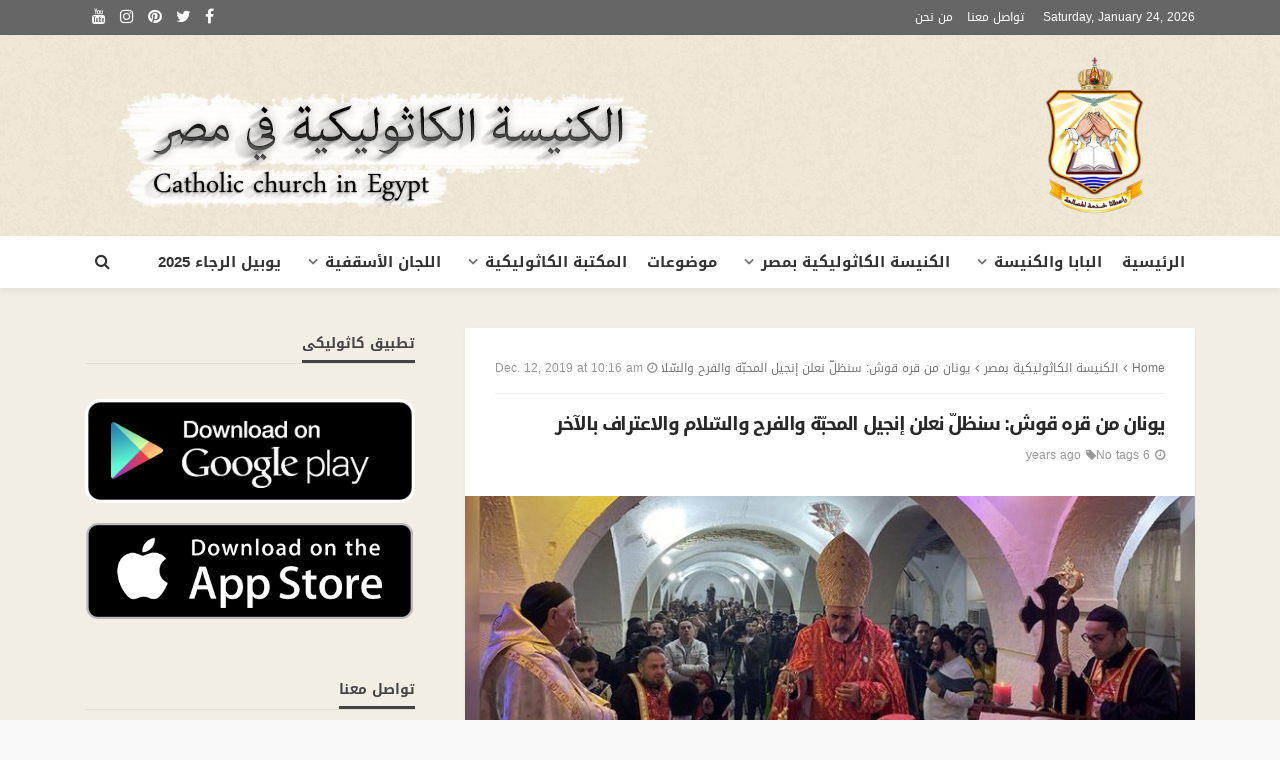

--- FILE ---
content_type: text/html; charset=UTF-8
request_url: https://catholic-eg.com/%D9%8A%D9%88%D9%86%D8%A7%D9%86-%D9%85%D9%86-%D9%82%D8%B1%D9%87-%D9%82%D9%88%D8%B4-%D8%B3%D9%86%D8%B8%D9%84%D9%91-%D9%86%D8%B9%D9%84%D9%86-%D8%A5%D9%86%D8%AC%D9%8A%D9%84-%D8%A7%D9%84%D9%85%D8%AD%D8%A8/
body_size: 27510
content:
<!DOCTYPE html>
<html lang="en-US">
<head>
	<meta charset="UTF-8"/>
	<meta http-equiv="X-UA-Compatible" content="IE=edge">
	<meta name="viewport" content="width=device-width, initial-scale=1.0">
	<link rel="profile" href="https://gmpg.org/xfn/11" />
	<link rel="pingback" href="https://catholic-eg.com/xmlrpc.php"/>
	<title>يونان من قره قوش: سنظلّ نعلن إنجيل المحبّة والفرح والسّلام والاعتراف بالآخر &#8211; الكنيسة الكاثوليكية بمصر</title>
<script type="application/javascript">var bingo_ruby_ajax_url = "https://catholic-eg.com/wp-admin/admin-ajax.php"</script><meta name='robots' content='max-image-preview:large' />
<link rel='dns-prefetch' href='//fonts.googleapis.com' />
<link rel="alternate" type="application/rss+xml" title="الكنيسة الكاثوليكية بمصر &raquo; Feed" href="https://catholic-eg.com/feed/" />
<link rel="alternate" title="oEmbed (JSON)" type="application/json+oembed" href="https://catholic-eg.com/wp-json/oembed/1.0/embed?url=https%3A%2F%2Fcatholic-eg.com%2F%25d9%258a%25d9%2588%25d9%2586%25d8%25a7%25d9%2586-%25d9%2585%25d9%2586-%25d9%2582%25d8%25b1%25d9%2587-%25d9%2582%25d9%2588%25d8%25b4-%25d8%25b3%25d9%2586%25d8%25b8%25d9%2584%25d9%2591-%25d9%2586%25d8%25b9%25d9%2584%25d9%2586-%25d8%25a5%25d9%2586%25d8%25ac%25d9%258a%25d9%2584-%25d8%25a7%25d9%2584%25d9%2585%25d8%25ad%25d8%25a8%2F" />
<link rel="alternate" title="oEmbed (XML)" type="text/xml+oembed" href="https://catholic-eg.com/wp-json/oembed/1.0/embed?url=https%3A%2F%2Fcatholic-eg.com%2F%25d9%258a%25d9%2588%25d9%2586%25d8%25a7%25d9%2586-%25d9%2585%25d9%2586-%25d9%2582%25d8%25b1%25d9%2587-%25d9%2582%25d9%2588%25d8%25b4-%25d8%25b3%25d9%2586%25d8%25b8%25d9%2584%25d9%2591-%25d9%2586%25d8%25b9%25d9%2584%25d9%2586-%25d8%25a5%25d9%2586%25d8%25ac%25d9%258a%25d9%2584-%25d8%25a7%25d9%2584%25d9%2585%25d8%25ad%25d8%25a8%2F&#038;format=xml" />
<style id='wp-img-auto-sizes-contain-inline-css' type='text/css'>
img:is([sizes=auto i],[sizes^="auto," i]){contain-intrinsic-size:3000px 1500px}
/*# sourceURL=wp-img-auto-sizes-contain-inline-css */
</style>
<link rel='stylesheet' id='bingo_ruby_plugin_style-css' href='https://catholic-eg.com/wp-content/plugins/bingo-ruby-core/assets/style.css?ver=3.7' type='text/css' media='all' />
<style id='wp-emoji-styles-inline-css' type='text/css'>

	img.wp-smiley, img.emoji {
		display: inline !important;
		border: none !important;
		box-shadow: none !important;
		height: 1em !important;
		width: 1em !important;
		margin: 0 0.07em !important;
		vertical-align: -0.1em !important;
		background: none !important;
		padding: 0 !important;
	}
/*# sourceURL=wp-emoji-styles-inline-css */
</style>
<style id='wp-block-library-inline-css' type='text/css'>
:root{--wp-block-synced-color:#7a00df;--wp-block-synced-color--rgb:122,0,223;--wp-bound-block-color:var(--wp-block-synced-color);--wp-editor-canvas-background:#ddd;--wp-admin-theme-color:#007cba;--wp-admin-theme-color--rgb:0,124,186;--wp-admin-theme-color-darker-10:#006ba1;--wp-admin-theme-color-darker-10--rgb:0,107,160.5;--wp-admin-theme-color-darker-20:#005a87;--wp-admin-theme-color-darker-20--rgb:0,90,135;--wp-admin-border-width-focus:2px}@media (min-resolution:192dpi){:root{--wp-admin-border-width-focus:1.5px}}.wp-element-button{cursor:pointer}:root .has-very-light-gray-background-color{background-color:#eee}:root .has-very-dark-gray-background-color{background-color:#313131}:root .has-very-light-gray-color{color:#eee}:root .has-very-dark-gray-color{color:#313131}:root .has-vivid-green-cyan-to-vivid-cyan-blue-gradient-background{background:linear-gradient(135deg,#00d084,#0693e3)}:root .has-purple-crush-gradient-background{background:linear-gradient(135deg,#34e2e4,#4721fb 50%,#ab1dfe)}:root .has-hazy-dawn-gradient-background{background:linear-gradient(135deg,#faaca8,#dad0ec)}:root .has-subdued-olive-gradient-background{background:linear-gradient(135deg,#fafae1,#67a671)}:root .has-atomic-cream-gradient-background{background:linear-gradient(135deg,#fdd79a,#004a59)}:root .has-nightshade-gradient-background{background:linear-gradient(135deg,#330968,#31cdcf)}:root .has-midnight-gradient-background{background:linear-gradient(135deg,#020381,#2874fc)}:root{--wp--preset--font-size--normal:16px;--wp--preset--font-size--huge:42px}.has-regular-font-size{font-size:1em}.has-larger-font-size{font-size:2.625em}.has-normal-font-size{font-size:var(--wp--preset--font-size--normal)}.has-huge-font-size{font-size:var(--wp--preset--font-size--huge)}.has-text-align-center{text-align:center}.has-text-align-left{text-align:left}.has-text-align-right{text-align:right}.has-fit-text{white-space:nowrap!important}#end-resizable-editor-section{display:none}.aligncenter{clear:both}.items-justified-left{justify-content:flex-start}.items-justified-center{justify-content:center}.items-justified-right{justify-content:flex-end}.items-justified-space-between{justify-content:space-between}.screen-reader-text{border:0;clip-path:inset(50%);height:1px;margin:-1px;overflow:hidden;padding:0;position:absolute;width:1px;word-wrap:normal!important}.screen-reader-text:focus{background-color:#ddd;clip-path:none;color:#444;display:block;font-size:1em;height:auto;left:5px;line-height:normal;padding:15px 23px 14px;text-decoration:none;top:5px;width:auto;z-index:100000}html :where(.has-border-color){border-style:solid}html :where([style*=border-top-color]){border-top-style:solid}html :where([style*=border-right-color]){border-right-style:solid}html :where([style*=border-bottom-color]){border-bottom-style:solid}html :where([style*=border-left-color]){border-left-style:solid}html :where([style*=border-width]){border-style:solid}html :where([style*=border-top-width]){border-top-style:solid}html :where([style*=border-right-width]){border-right-style:solid}html :where([style*=border-bottom-width]){border-bottom-style:solid}html :where([style*=border-left-width]){border-left-style:solid}html :where(img[class*=wp-image-]){height:auto;max-width:100%}:where(figure){margin:0 0 1em}html :where(.is-position-sticky){--wp-admin--admin-bar--position-offset:var(--wp-admin--admin-bar--height,0px)}@media screen and (max-width:600px){html :where(.is-position-sticky){--wp-admin--admin-bar--position-offset:0px}}

/*# sourceURL=wp-block-library-inline-css */
</style><style id='global-styles-inline-css' type='text/css'>
:root{--wp--preset--aspect-ratio--square: 1;--wp--preset--aspect-ratio--4-3: 4/3;--wp--preset--aspect-ratio--3-4: 3/4;--wp--preset--aspect-ratio--3-2: 3/2;--wp--preset--aspect-ratio--2-3: 2/3;--wp--preset--aspect-ratio--16-9: 16/9;--wp--preset--aspect-ratio--9-16: 9/16;--wp--preset--color--black: #000000;--wp--preset--color--cyan-bluish-gray: #abb8c3;--wp--preset--color--white: #ffffff;--wp--preset--color--pale-pink: #f78da7;--wp--preset--color--vivid-red: #cf2e2e;--wp--preset--color--luminous-vivid-orange: #ff6900;--wp--preset--color--luminous-vivid-amber: #fcb900;--wp--preset--color--light-green-cyan: #7bdcb5;--wp--preset--color--vivid-green-cyan: #00d084;--wp--preset--color--pale-cyan-blue: #8ed1fc;--wp--preset--color--vivid-cyan-blue: #0693e3;--wp--preset--color--vivid-purple: #9b51e0;--wp--preset--gradient--vivid-cyan-blue-to-vivid-purple: linear-gradient(135deg,rgb(6,147,227) 0%,rgb(155,81,224) 100%);--wp--preset--gradient--light-green-cyan-to-vivid-green-cyan: linear-gradient(135deg,rgb(122,220,180) 0%,rgb(0,208,130) 100%);--wp--preset--gradient--luminous-vivid-amber-to-luminous-vivid-orange: linear-gradient(135deg,rgb(252,185,0) 0%,rgb(255,105,0) 100%);--wp--preset--gradient--luminous-vivid-orange-to-vivid-red: linear-gradient(135deg,rgb(255,105,0) 0%,rgb(207,46,46) 100%);--wp--preset--gradient--very-light-gray-to-cyan-bluish-gray: linear-gradient(135deg,rgb(238,238,238) 0%,rgb(169,184,195) 100%);--wp--preset--gradient--cool-to-warm-spectrum: linear-gradient(135deg,rgb(74,234,220) 0%,rgb(151,120,209) 20%,rgb(207,42,186) 40%,rgb(238,44,130) 60%,rgb(251,105,98) 80%,rgb(254,248,76) 100%);--wp--preset--gradient--blush-light-purple: linear-gradient(135deg,rgb(255,206,236) 0%,rgb(152,150,240) 100%);--wp--preset--gradient--blush-bordeaux: linear-gradient(135deg,rgb(254,205,165) 0%,rgb(254,45,45) 50%,rgb(107,0,62) 100%);--wp--preset--gradient--luminous-dusk: linear-gradient(135deg,rgb(255,203,112) 0%,rgb(199,81,192) 50%,rgb(65,88,208) 100%);--wp--preset--gradient--pale-ocean: linear-gradient(135deg,rgb(255,245,203) 0%,rgb(182,227,212) 50%,rgb(51,167,181) 100%);--wp--preset--gradient--electric-grass: linear-gradient(135deg,rgb(202,248,128) 0%,rgb(113,206,126) 100%);--wp--preset--gradient--midnight: linear-gradient(135deg,rgb(2,3,129) 0%,rgb(40,116,252) 100%);--wp--preset--font-size--small: 13px;--wp--preset--font-size--medium: 20px;--wp--preset--font-size--large: 36px;--wp--preset--font-size--x-large: 42px;--wp--preset--spacing--20: 0.44rem;--wp--preset--spacing--30: 0.67rem;--wp--preset--spacing--40: 1rem;--wp--preset--spacing--50: 1.5rem;--wp--preset--spacing--60: 2.25rem;--wp--preset--spacing--70: 3.38rem;--wp--preset--spacing--80: 5.06rem;--wp--preset--shadow--natural: 6px 6px 9px rgba(0, 0, 0, 0.2);--wp--preset--shadow--deep: 12px 12px 50px rgba(0, 0, 0, 0.4);--wp--preset--shadow--sharp: 6px 6px 0px rgba(0, 0, 0, 0.2);--wp--preset--shadow--outlined: 6px 6px 0px -3px rgb(255, 255, 255), 6px 6px rgb(0, 0, 0);--wp--preset--shadow--crisp: 6px 6px 0px rgb(0, 0, 0);}:where(.is-layout-flex){gap: 0.5em;}:where(.is-layout-grid){gap: 0.5em;}body .is-layout-flex{display: flex;}.is-layout-flex{flex-wrap: wrap;align-items: center;}.is-layout-flex > :is(*, div){margin: 0;}body .is-layout-grid{display: grid;}.is-layout-grid > :is(*, div){margin: 0;}:where(.wp-block-columns.is-layout-flex){gap: 2em;}:where(.wp-block-columns.is-layout-grid){gap: 2em;}:where(.wp-block-post-template.is-layout-flex){gap: 1.25em;}:where(.wp-block-post-template.is-layout-grid){gap: 1.25em;}.has-black-color{color: var(--wp--preset--color--black) !important;}.has-cyan-bluish-gray-color{color: var(--wp--preset--color--cyan-bluish-gray) !important;}.has-white-color{color: var(--wp--preset--color--white) !important;}.has-pale-pink-color{color: var(--wp--preset--color--pale-pink) !important;}.has-vivid-red-color{color: var(--wp--preset--color--vivid-red) !important;}.has-luminous-vivid-orange-color{color: var(--wp--preset--color--luminous-vivid-orange) !important;}.has-luminous-vivid-amber-color{color: var(--wp--preset--color--luminous-vivid-amber) !important;}.has-light-green-cyan-color{color: var(--wp--preset--color--light-green-cyan) !important;}.has-vivid-green-cyan-color{color: var(--wp--preset--color--vivid-green-cyan) !important;}.has-pale-cyan-blue-color{color: var(--wp--preset--color--pale-cyan-blue) !important;}.has-vivid-cyan-blue-color{color: var(--wp--preset--color--vivid-cyan-blue) !important;}.has-vivid-purple-color{color: var(--wp--preset--color--vivid-purple) !important;}.has-black-background-color{background-color: var(--wp--preset--color--black) !important;}.has-cyan-bluish-gray-background-color{background-color: var(--wp--preset--color--cyan-bluish-gray) !important;}.has-white-background-color{background-color: var(--wp--preset--color--white) !important;}.has-pale-pink-background-color{background-color: var(--wp--preset--color--pale-pink) !important;}.has-vivid-red-background-color{background-color: var(--wp--preset--color--vivid-red) !important;}.has-luminous-vivid-orange-background-color{background-color: var(--wp--preset--color--luminous-vivid-orange) !important;}.has-luminous-vivid-amber-background-color{background-color: var(--wp--preset--color--luminous-vivid-amber) !important;}.has-light-green-cyan-background-color{background-color: var(--wp--preset--color--light-green-cyan) !important;}.has-vivid-green-cyan-background-color{background-color: var(--wp--preset--color--vivid-green-cyan) !important;}.has-pale-cyan-blue-background-color{background-color: var(--wp--preset--color--pale-cyan-blue) !important;}.has-vivid-cyan-blue-background-color{background-color: var(--wp--preset--color--vivid-cyan-blue) !important;}.has-vivid-purple-background-color{background-color: var(--wp--preset--color--vivid-purple) !important;}.has-black-border-color{border-color: var(--wp--preset--color--black) !important;}.has-cyan-bluish-gray-border-color{border-color: var(--wp--preset--color--cyan-bluish-gray) !important;}.has-white-border-color{border-color: var(--wp--preset--color--white) !important;}.has-pale-pink-border-color{border-color: var(--wp--preset--color--pale-pink) !important;}.has-vivid-red-border-color{border-color: var(--wp--preset--color--vivid-red) !important;}.has-luminous-vivid-orange-border-color{border-color: var(--wp--preset--color--luminous-vivid-orange) !important;}.has-luminous-vivid-amber-border-color{border-color: var(--wp--preset--color--luminous-vivid-amber) !important;}.has-light-green-cyan-border-color{border-color: var(--wp--preset--color--light-green-cyan) !important;}.has-vivid-green-cyan-border-color{border-color: var(--wp--preset--color--vivid-green-cyan) !important;}.has-pale-cyan-blue-border-color{border-color: var(--wp--preset--color--pale-cyan-blue) !important;}.has-vivid-cyan-blue-border-color{border-color: var(--wp--preset--color--vivid-cyan-blue) !important;}.has-vivid-purple-border-color{border-color: var(--wp--preset--color--vivid-purple) !important;}.has-vivid-cyan-blue-to-vivid-purple-gradient-background{background: var(--wp--preset--gradient--vivid-cyan-blue-to-vivid-purple) !important;}.has-light-green-cyan-to-vivid-green-cyan-gradient-background{background: var(--wp--preset--gradient--light-green-cyan-to-vivid-green-cyan) !important;}.has-luminous-vivid-amber-to-luminous-vivid-orange-gradient-background{background: var(--wp--preset--gradient--luminous-vivid-amber-to-luminous-vivid-orange) !important;}.has-luminous-vivid-orange-to-vivid-red-gradient-background{background: var(--wp--preset--gradient--luminous-vivid-orange-to-vivid-red) !important;}.has-very-light-gray-to-cyan-bluish-gray-gradient-background{background: var(--wp--preset--gradient--very-light-gray-to-cyan-bluish-gray) !important;}.has-cool-to-warm-spectrum-gradient-background{background: var(--wp--preset--gradient--cool-to-warm-spectrum) !important;}.has-blush-light-purple-gradient-background{background: var(--wp--preset--gradient--blush-light-purple) !important;}.has-blush-bordeaux-gradient-background{background: var(--wp--preset--gradient--blush-bordeaux) !important;}.has-luminous-dusk-gradient-background{background: var(--wp--preset--gradient--luminous-dusk) !important;}.has-pale-ocean-gradient-background{background: var(--wp--preset--gradient--pale-ocean) !important;}.has-electric-grass-gradient-background{background: var(--wp--preset--gradient--electric-grass) !important;}.has-midnight-gradient-background{background: var(--wp--preset--gradient--midnight) !important;}.has-small-font-size{font-size: var(--wp--preset--font-size--small) !important;}.has-medium-font-size{font-size: var(--wp--preset--font-size--medium) !important;}.has-large-font-size{font-size: var(--wp--preset--font-size--large) !important;}.has-x-large-font-size{font-size: var(--wp--preset--font-size--x-large) !important;}
/*# sourceURL=global-styles-inline-css */
</style>

<style id='classic-theme-styles-inline-css' type='text/css'>
/*! This file is auto-generated */
.wp-block-button__link{color:#fff;background-color:#32373c;border-radius:9999px;box-shadow:none;text-decoration:none;padding:calc(.667em + 2px) calc(1.333em + 2px);font-size:1.125em}.wp-block-file__button{background:#32373c;color:#fff;text-decoration:none}
/*# sourceURL=/wp-includes/css/classic-themes.min.css */
</style>
<link rel='stylesheet' id='cptch_stylesheet-css' href='https://catholic-eg.com/wp-content/plugins/captcha/css/front_end_style.css?ver=4.4.5' type='text/css' media='all' />
<link rel='stylesheet' id='dashicons-css' href='https://catholic-eg.com/wp-includes/css/dashicons.min.css?ver=6.9' type='text/css' media='all' />
<link rel='stylesheet' id='cptch_desktop_style-css' href='https://catholic-eg.com/wp-content/plugins/captcha/css/desktop_style.css?ver=4.4.5' type='text/css' media='all' />
<link rel='stylesheet' id='contact-form-7-css' href='https://catholic-eg.com/wp-content/plugins/contact-form-7/includes/css/styles.css?ver=6.1.4' type='text/css' media='all' />
<link rel='stylesheet' id='bootstrap-css' href='https://catholic-eg.com/wp-content/themes/bingo/assets/external/bootstrap.css?ver=v3.3.1' type='text/css' media='all' />
<link rel='stylesheet' id='font-awesome-css' href='https://catholic-eg.com/wp-content/themes/bingo/assets/external/font-awesome.css?ver=v4.7.0' type='text/css' media='all' />
<link rel='stylesheet' id='bingo_ruby_style_miscellaneous-css' href='https://catholic-eg.com/wp-content/themes/bingo/assets/external/miscellaneous.css?ver=2.7' type='text/css' media='all' />
<link rel='stylesheet' id='bingo_ruby_style_main-css' href='https://catholic-eg.com/wp-content/themes/bingo/assets/css/theme-style.css?ver=2.7' type='text/css' media='all' />
<link rel='stylesheet' id='bingo_ruby_style_responsive-css' href='https://catholic-eg.com/wp-content/themes/bingo/assets/css/theme-responsive.css?ver=2.7' type='text/css' media='all' />
<link rel='stylesheet' id='bingo_ruby_style_rtl_main-css' href='https://catholic-eg.com/wp-content/themes/bingo/assets/css/theme-style-rtl.css?ver=2.7' type='text/css' media='all' />
<link rel='stylesheet' id='bingo_ruby_style_default-css' href='https://catholic-eg.com/wp-content/themes/bingo/style.css?ver=2.7' type='text/css' media='all' />
<style id='bingo_ruby_style_default-inline-css' type='text/css'>
.total-caption { font-family :Lato;}.banner-background-color { background-color: #ffffff; }.footer-copyright-wrap p { color: #dddddd; }.footer-copyright-wrap { background-color: #333333; }.post-excerpt{ font-size :13px;}
/*# sourceURL=bingo_ruby_style_default-inline-css */
</style>
<link rel='stylesheet' id='redux-google-fonts-bingo_ruby_theme_options-css' href='https://fonts.googleapis.com/css?family=Lato%3A100%2C300%2C400%2C700%2C900%2C100italic%2C300italic%2C400italic%2C700italic%2C900italic%7CMontserrat%3A700%2C400%2C600%2C500&#038;display=swap&#038;ver=1662386876' type='text/css' media='all' />
<link rel='stylesheet' id='wpbgallery-blueimp-css' href='https://catholic-eg.com/wp-content/plugins/wp-bootstrap-gallery/css/blueimp-gallery.min.css?ver=6.9' type='text/css' media='all' />
<link rel='stylesheet' id='wpbgallery-gallery-css' href='https://catholic-eg.com/wp-content/plugins/wp-bootstrap-gallery/css/bootstrap-image-gallery.min.css?ver=6.9' type='text/css' media='all' />
<link rel='stylesheet' id='wpbgallery-style-css' href='https://catholic-eg.com/wp-content/plugins/wp-bootstrap-gallery/css/wpbgallery.css?ver=6.9' type='text/css' media='all' />
<script type="text/javascript" src="https://catholic-eg.com/wp-includes/js/jquery/jquery.min.js?ver=3.7.1" id="jquery-core-js"></script>
<script type="text/javascript" src="https://catholic-eg.com/wp-includes/js/jquery/jquery-migrate.min.js?ver=3.4.1" id="jquery-migrate-js"></script>
<script type="text/javascript" src="https://catholic-eg.com/wp-content/plugins/wp-bootstrap-gallery/js/jquery.blueimp-gallery.min.js?ver=6.9" id="wpbgallery-blueimp-js-js"></script>
<script type="text/javascript" src="https://catholic-eg.com/wp-content/plugins/wp-bootstrap-gallery/js/bootstrap-image-gallery.min.js?ver=6.9" id="wpbgallery-gallery-js-js"></script>
<script type="text/javascript" src="https://catholic-eg.com/wp-content/plugins/wp-bootstrap-gallery/js/wpbgallery.js?ver=6.9" id="wpbgallery-scripts-js"></script>
<link rel="https://api.w.org/" href="https://catholic-eg.com/wp-json/" /><link rel="alternate" title="JSON" type="application/json" href="https://catholic-eg.com/wp-json/wp/v2/posts/53763" /><link rel="EditURI" type="application/rsd+xml" title="RSD" href="https://catholic-eg.com/xmlrpc.php?rsd" />
<meta name="generator" content="WordPress 6.9" />
<link rel="canonical" href="https://catholic-eg.com/%d9%8a%d9%88%d9%86%d8%a7%d9%86-%d9%85%d9%86-%d9%82%d8%b1%d9%87-%d9%82%d9%88%d8%b4-%d8%b3%d9%86%d8%b8%d9%84%d9%91-%d9%86%d8%b9%d9%84%d9%86-%d8%a5%d9%86%d8%ac%d9%8a%d9%84-%d8%a7%d9%84%d9%85%d8%ad%d8%a8/" />
<link rel='shortlink' href='https://catholic-eg.com/?p=53763' />

<!-- Smooth Scroll by DarkWolf -->
<script type="text/javascript" src="https://catholic-eg.com/wp-content/plugins/smooth-page-scroll-to-top/files/smooth_scroll.js"></script>
<style type="text/css">@import url('https://catholic-eg.com/wp-content/plugins/smooth-page-scroll-to-top/files/smooth_scroll.css');</style>
<!-- Smooth Scroll by DarkWolf -->

<noscript><style>.vce-row-container .vcv-lozad {display: none}</style></noscript><meta name="generator" content="Powered by Visual Composer Website Builder - fast and easy-to-use drag and drop visual editor for WordPress."/><meta property="og:title" content="يونان من قره قوش: سنظلّ نعلن إنجيل المحبّة والفرح والسّلام والاعتراف بالآخر"/><meta property="og:type" content="article"/><meta property="og:url" content="https://catholic-eg.com/%d9%8a%d9%88%d9%86%d8%a7%d9%86-%d9%85%d9%86-%d9%82%d8%b1%d9%87-%d9%82%d9%88%d8%b4-%d8%b3%d9%86%d8%b8%d9%84%d9%91-%d9%86%d8%b9%d9%84%d9%86-%d8%a5%d9%86%d8%ac%d9%8a%d9%84-%d8%a7%d9%84%d9%85%d8%ad%d8%a8/"/><meta property="og:site_name" content="الكنيسة الكاثوليكية بمصر"/><meta property="og:description" content="نقلا عن تيلي لوميار/ نورسات العراق 12 ديسمبر - كانون الأول 2019, 10:50 &nbsp; إحتفل بطريرك السّريان الكاثوليك مار إغناطيوس يوسف الثّالث يونان، يوم الثّلاثاء، بعيد القدّيس بهنام وأخته سارة،"/><meta property="og:image" content="https://catholic-eg.com/wp-content/uploads/2019/12/200-4.jpg"/><link rel="icon" href="https://catholic-eg.com/wp-content/uploads/2017/03/cropped-catholic-church-icon-32x32.jpg" sizes="32x32" />
<link rel="icon" href="https://catholic-eg.com/wp-content/uploads/2017/03/cropped-catholic-church-icon-192x192.jpg" sizes="192x192" />
<link rel="apple-touch-icon" href="https://catholic-eg.com/wp-content/uploads/2017/03/cropped-catholic-church-icon-180x180.jpg" />
<meta name="msapplication-TileImage" content="https://catholic-eg.com/wp-content/uploads/2017/03/cropped-catholic-church-icon-270x270.jpg" />
		<style type="text/css" id="wp-custom-css">
			@import url(//fonts.googleapis.com/earlyaccess/droidarabickufi.css);
/*@import url('https://fonts.googleapis.com/css?family=El+Messiri&subset=arabic');*/
html, body, div, span, applet, object, iframe, h1, h2, h3, h4, h5, h6, p, blockquote, pre, a, abbr, acronym, address, big, cite, code, del, dfn, em, font, ins, kbd, q, s, samp, small, strike, strong, sub, sup, tt, var, dl, dt, dd, ol, ul, li, fieldset, form, label, legend, table, caption, tbody, tfoot, thead, tr, th, td{
	font-family: 'Droid Arabic Kufi', sans-serif !important;
}
h1{font-size:19px !important;}
h2{font-size:16px !important;}
.header-style-1 .banner-ad-image img {max-height: 120px;}
	.video-playlist-wrap{background:#3e628a;}
.post-title.is-size-5 a{
line-height: 1.8 !important;
font-size:12px !important;}
.logo-inner img{max-height:160px !important; padding-right:50px;}
.topbar-wrap.topbar-style-2{background-color: #666;color: #fff;}
 .banner-background-color {background: url(https://catholic-eg.com/wp-content/uploads/2018/09/bg.png) repeat;}
.footer-inner.has-bg-image:before{background: url(https://catholic-eg.com/wp-content/uploads/2018/09/bg.png) repeat;}
.site-inner{background: #efe8d796;}
.video-playlist-wrap{background: #7f7660;}
.navbar-inner{color: #333;}
.fw-block-v1 .post-wrap, .fw-block-v2 .post-wrap{
border-bottom: 1px solid #fff;}
.cat-info-el{background-color: #7f7660;}
.main-menu-inner .sub-menu{
 background-color: #7f7660;
}
.main-menu-inner > li.is-mega-menu:hover > a:before, .main-menu-inner > li.is-mega-menu:focus > a:before, .main-menu-inner > li.menu-item-has-children:hover > a:before, .main-menu-inner > li.menu-item-has-children:focus > a:before {border-bottom-color: #7f7660;}
.show-social .ruby-icon-show, .show-social .ruby-icon-show:before, .show-social .ruby-icon-show:after{
	border: 1px solid #7f7660;
	background-color: #7f7660;
}
.breaking-news-title span{color: #7f7660;}
.main-menu-inner > li > a{padding: 0 10px;}
#ruby-back-top i{background-color: #7f7660;}
.post-cat-info{display: none;}
.cat-banner-overlay h4{font-size: 16px;color:#333;}
.widget-cat-banner-image:before{background-color: rgba(0, 0, 0, 0);}
.fw-block-3 .post-wrap{padding: 5px;}
.fw-block-v2 .video-playlist-iframe-nav::-webkit-scrollbar-thumb{background-color: #fff !important;}
.breaking-news-content .ruby-slider-next {left: 0;right: auto;}
.breaking-news-content .ruby-slider-prev {left: 27px;right: auto;}
.single-nav .nav-right{border-left: 0px;}
.single-nav .nav-left{float:right;}
.entry table{
	border-left:0px !important;
}		</style>
		<style type="text/css" title="dynamic-css" class="options-output">.footer-inner{background-color:#282828;background-repeat:repeat;background-size:cover;background-attachment:fixed;background-position:center center;background-image:url('https://catholic-eg.com/wp-content/uploads/2018/09/bg.png');}.topbar-wrap{font-family:Lato;text-transform:capitalize;font-weight:400;font-style:normal;font-size:12px;}.main-menu-inner,.off-canvas-nav-inner{font-family:Lato;text-transform:uppercase;letter-spacing:0px;font-weight:700;font-style:normal;font-size:15px;}.main-menu-inner .sub-menu,.off-canvas-nav-inner .sub-menu{font-family:Lato;text-transform:capitalize;letter-spacing:0px;font-weight:400;font-style:normal;font-size:14px;}.logo-wrap.is-logo-text .logo-text h1{font-family:Montserrat;text-transform:uppercase;letter-spacing:-1px;font-weight:700;font-style:normal;font-size:40px;}.logo-mobile-text span{font-family:Montserrat;text-transform:uppercase;letter-spacing:-1px;font-weight:700;font-style:normal;font-size:32px;}body, p{font-family:Lato;line-height:24px;font-weight:400;font-style:normal;color:#282828;font-size:15px;}.post-title.is-size-1{font-family:Montserrat;font-weight:700;font-style:normal;color:#282828;font-size:36px;}.post-title.is-size-2{font-family:Montserrat;font-weight:700;font-style:normal;color:#282828;font-size:30px;}.post-title.is-size-3{font-family:Montserrat;font-weight:700;font-style:normal;color:#282828;font-size:21px;}.post-title.is-size-4{font-family:Montserrat;font-weight:700;font-style:normal;color:#282828;font-size:18px;}.post-title.is-size-5{font-family:Montserrat;font-weight:700;font-style:normal;color:#282828;font-size:14px;}.post-title.is-size-6{font-family:Montserrat;font-weight:400;font-style:normal;color:#282828;font-size:13px;}h1,h2,h3,h4,h5,h6{font-family:Montserrat;text-transform:none;font-weight:700;font-style:normal;}.post-meta-info,.single-post-top,.counter-element{font-family:Lato;font-weight:400;font-style:normal;color:#999;font-size:12px;}.post-cat-info{font-family:Lato;text-transform:uppercase;font-weight:700;font-style:normal;font-size:11px;}.block-header-wrap{font-family:Montserrat;text-transform:uppercase;font-weight:600;font-style:normal;font-size:18px;}.block-ajax-filter-wrap{font-family:Montserrat;text-transform:uppercase;font-weight:500;font-style:normal;font-size:11px;}.widget-title{font-family:Montserrat;text-transform:uppercase;font-weight:600;font-style:normal;font-size:14px;}.breadcrumb-wrap{font-family:Lato;text-transform:none;font-weight:400;font-style:normal;color:#777777;font-size:12px;}</style></head>
<body class="wp-singular post-template-default single single-post postid-53763 single-format-standard wp-theme-bingo vcwb ruby-body is-full-width is-navbar-sticky is-smart-sticky rtl is-style-rtl is-entry-padding"  itemscope  itemtype="https://schema.org/WebPage" >
<div class="off-canvas-wrap is-dark-text">
	<div class="off-canvas-inner">
		<a href="#" id="ruby-off-canvas-close-btn"><i class="ruby-close-btn" aria-hidden="true"></i></a>
		<nav id="ruby-offcanvas-navigation" class="off-canvas-nav-wrap">
			<div class="menu-main-menu-ar-container"><ul id="offcanvas-nav" class="off-canvas-nav-inner"><li id="menu-item-26811" class="menu-item menu-item-type-post_type menu-item-object-page menu-item-home menu-item-26811"><a href="https://catholic-eg.com/">الرئيسية</a></li>
<li id="menu-item-26812" class="menu-item menu-item-type-taxonomy menu-item-object-category menu-item-has-children menu-item-26812 is-category-57"><a href="https://catholic-eg.com/%d8%a7%d9%84%d8%a8%d8%a7%d8%a8%d8%a7-%d9%88%d8%a7%d9%84%d9%83%d9%86%d9%8a%d8%b3%d8%a9-%d9%81%d9%8a-%d8%a7%d9%84%d8%b9%d8%a7%d9%84%d9%85/">البابا والكنيسة</a>
<ul class="sub-menu">
	<li id="menu-item-74530" class="menu-item menu-item-type-taxonomy menu-item-object-category menu-item-74530 is-category-160"><a href="https://catholic-eg.com/%d8%a7%d9%84%d8%a8%d8%a7%d8%a8%d8%a7-%d9%88%d8%a7%d9%84%d9%83%d9%86%d9%8a%d8%b3%d8%a9-%d9%81%d9%8a-%d8%a7%d9%84%d8%b9%d8%a7%d9%84%d9%85/%d8%b5%d9%84%d8%a7%d8%a9-%d8%a7%d9%84%d8%aa%d8%a8%d8%b4%d9%8a%d8%b1-%d8%a7%d9%84%d9%85%d9%84%d8%a7%d8%a6%d9%83%d9%8a-%d9%82%d8%af%d8%a7%d8%b3%d8%a9-%d8%a7%d9%84%d8%a8%d8%a7%d8%a8%d8%a7-%d9%81%d8%b1/">صلاة التبشير الملائكي &#8211; قداسة البابا فرنسيس</a></li>
</ul>
</li>
<li id="menu-item-26813" class="menu-item menu-item-type-taxonomy menu-item-object-category current-post-ancestor current-menu-parent current-post-parent menu-item-has-children menu-item-26813 is-category-6"><a href="https://catholic-eg.com/%d8%a7%d9%84%d9%83%d9%86%d9%8a%d8%b3%d8%a9-%d8%a7%d9%84%d9%83%d8%a7%d8%ab%d9%88%d9%84%d9%8a%d9%83%d9%8a%d8%a9-%d8%a8%d9%85%d8%b5%d8%b1/">الكنيسة الكاثوليكية بمصر</a>
<ul class="sub-menu">
	<li id="menu-item-26815" class="menu-item menu-item-type-taxonomy menu-item-object-category menu-item-26815 is-category-17"><a href="https://catholic-eg.com/%d8%a7%d9%84%d9%83%d9%86%d9%8a%d8%b3%d8%a9-%d8%a7%d9%84%d9%83%d8%a7%d8%ab%d9%88%d9%84%d9%8a%d9%83%d9%8a%d8%a9-%d8%a8%d9%85%d8%b5%d8%b1/%d9%83%d9%86%d9%8a%d8%b3%d8%a9-%d8%a7%d9%84%d8%a3%d9%82%d8%a8%d8%a7%d8%b7-%d8%a7%d9%84%d9%83%d8%a7%d8%ab%d9%88%d9%84%d9%8a%d9%83/">كنيسة الأقباط الكاثوليك</a></li>
	<li id="menu-item-26820" class="menu-item menu-item-type-taxonomy menu-item-object-category menu-item-26820 is-category-22"><a href="https://catholic-eg.com/%d8%a7%d9%84%d9%83%d9%86%d9%8a%d8%b3%d8%a9-%d8%a7%d9%84%d9%83%d8%a7%d8%ab%d9%88%d9%84%d9%8a%d9%83%d9%8a%d8%a9-%d8%a8%d9%85%d8%b5%d8%b1/%d9%83%d9%86%d9%8a%d8%b3%d8%a9-%d8%a7%d9%84%d9%85%d9%88%d8%a7%d8%b1%d9%86%d8%a9-%d8%a7%d9%84%d9%83%d8%a7%d8%ab%d9%88%d9%84%d9%8a%d9%83/">كنيسة الموارنة</a></li>
	<li id="menu-item-26816" class="menu-item menu-item-type-taxonomy menu-item-object-category menu-item-26816 is-category-23"><a href="https://catholic-eg.com/%d8%a7%d9%84%d9%83%d9%86%d9%8a%d8%b3%d8%a9-%d8%a7%d9%84%d9%83%d8%a7%d8%ab%d9%88%d9%84%d9%8a%d9%83%d9%8a%d8%a9-%d8%a8%d9%85%d8%b5%d8%b1/%d9%83%d9%86%d9%8a%d8%b3%d8%a9-%d8%a7%d9%84%d8%b1%d9%88%d9%85-%d8%a7%d9%84%d9%83%d8%a7%d8%ab%d9%88%d9%84%d9%8a%d9%83/">كنيسة الروم الكاثوليك</a></li>
	<li id="menu-item-26817" class="menu-item menu-item-type-taxonomy menu-item-object-category current-post-ancestor current-menu-parent current-post-parent menu-item-26817 is-category-19"><a href="https://catholic-eg.com/%d8%a7%d9%84%d9%83%d9%86%d9%8a%d8%b3%d8%a9-%d8%a7%d9%84%d9%83%d8%a7%d8%ab%d9%88%d9%84%d9%8a%d9%83%d9%8a%d8%a9-%d8%a8%d9%85%d8%b5%d8%b1/%d9%83%d9%86%d9%8a%d8%b3%d8%a9-%d8%a7%d9%84%d8%b3%d8%b1%d9%8a%d8%a7%d9%86-%d8%a7%d9%84%d9%83%d8%a7%d8%ab%d9%88%d9%84%d9%8a%d9%83/">كنيسة السريان الكاثوليك</a></li>
	<li id="menu-item-26814" class="menu-item menu-item-type-taxonomy menu-item-object-category menu-item-26814 is-category-18"><a href="https://catholic-eg.com/%d8%a7%d9%84%d9%83%d9%86%d9%8a%d8%b3%d8%a9-%d8%a7%d9%84%d9%83%d8%a7%d8%ab%d9%88%d9%84%d9%8a%d9%83%d9%8a%d8%a9-%d8%a8%d9%85%d8%b5%d8%b1/%d9%83%d9%86%d9%8a%d8%b3%d8%a9-%d8%a7%d9%84%d8%a3%d8%b1%d9%85%d9%86-%d8%a7%d9%84%d9%83%d8%a7%d8%ab%d9%88%d9%84%d9%8a%d9%83/">كنيسة الأرمن الكاثوليك</a></li>
	<li id="menu-item-26818" class="menu-item menu-item-type-taxonomy menu-item-object-category menu-item-26818 is-category-20"><a href="https://catholic-eg.com/%d8%a7%d9%84%d9%83%d9%86%d9%8a%d8%b3%d8%a9-%d8%a7%d9%84%d9%83%d8%a7%d8%ab%d9%88%d9%84%d9%8a%d9%83%d9%8a%d8%a9-%d8%a8%d9%85%d8%b5%d8%b1/%d9%83%d9%86%d9%8a%d8%b3%d8%a9-%d8%a7%d9%84%d9%83%d9%84%d8%af%d8%a7%d9%86-%d8%a7%d9%84%d9%83%d8%a7%d8%ab%d9%88%d9%84%d9%8a%d9%83/">كنيسة الكلدان الكاثوليك</a></li>
	<li id="menu-item-26819" class="menu-item menu-item-type-taxonomy menu-item-object-category menu-item-26819 is-category-21"><a href="https://catholic-eg.com/%d8%a7%d9%84%d9%83%d9%86%d9%8a%d8%b3%d8%a9-%d8%a7%d9%84%d9%83%d8%a7%d8%ab%d9%88%d9%84%d9%8a%d9%83%d9%8a%d8%a9-%d8%a8%d9%85%d8%b5%d8%b1/%d9%83%d9%86%d9%8a%d8%b3%d8%a9-%d8%a7%d9%84%d9%84%d8%a7%d8%aa%d9%8a%d9%86-%d8%a7%d9%84%d9%83%d8%a7%d8%ab%d9%88%d9%84%d9%8a%d9%83/">كنيسة اللاتين</a></li>
	<li id="menu-item-26821" class="menu-item menu-item-type-taxonomy menu-item-object-category menu-item-has-children menu-item-26821 is-category-7"><a href="https://catholic-eg.com/%d8%a7%d9%84%d9%83%d9%86%d9%8a%d8%b3%d8%a9-%d8%a7%d9%84%d9%83%d8%a7%d8%ab%d9%88%d9%84%d9%8a%d9%83%d9%8a%d8%a9-%d8%a8%d9%85%d8%b5%d8%b1/%d9%85%d8%a4%d8%b3%d8%b3%d8%a7%d8%aa-%d9%83%d8%a7%d8%ab%d9%88%d9%84%d9%8a%d9%83%d9%8a%d8%a9/">مؤسسات كاثوليكية</a>
	<ul class="sub-menu">
		<li id="menu-item-26824" class="menu-item menu-item-type-taxonomy menu-item-object-category menu-item-26824 is-category-41"><a href="https://catholic-eg.com/%d8%a7%d9%84%d9%83%d9%86%d9%8a%d8%b3%d8%a9-%d8%a7%d9%84%d9%83%d8%a7%d8%ab%d9%88%d9%84%d9%8a%d9%83%d9%8a%d8%a9-%d8%a8%d9%85%d8%b5%d8%b1/%d9%85%d8%a4%d8%b3%d8%b3%d8%a7%d8%aa-%d9%83%d8%a7%d8%ab%d9%88%d9%84%d9%8a%d9%83%d9%8a%d8%a9/%d9%85%d8%a4%d8%b3%d8%b3%d8%a7%d8%aa-%d8%b1%d9%87%d8%a8%d8%a7%d9%86%d9%8a%d8%a9/">مؤسسات رهبانية</a></li>
		<li id="menu-item-26822" class="menu-item menu-item-type-taxonomy menu-item-object-category menu-item-26822 is-category-39"><a href="https://catholic-eg.com/%d8%a7%d9%84%d9%83%d9%86%d9%8a%d8%b3%d8%a9-%d8%a7%d9%84%d9%83%d8%a7%d8%ab%d9%88%d9%84%d9%8a%d9%83%d9%8a%d8%a9-%d8%a8%d9%85%d8%b5%d8%b1/%d9%85%d8%a4%d8%b3%d8%b3%d8%a7%d8%aa-%d9%83%d8%a7%d8%ab%d9%88%d9%84%d9%8a%d9%83%d9%8a%d8%a9/%d9%85%d8%a4%d8%b3%d8%b3%d8%a7%d8%aa-%d8%aa%d9%83%d9%88%d9%8a%d9%86%d9%8a%d8%a9-%d9%88-%d8%aa%d8%b9%d9%84%d9%8a%d9%85%d9%8a%d8%a9/">مؤسسات تكوينية و تعليمية</a></li>
		<li id="menu-item-26823" class="menu-item menu-item-type-taxonomy menu-item-object-category menu-item-26823 is-category-40"><a href="https://catholic-eg.com/%d8%a7%d9%84%d9%83%d9%86%d9%8a%d8%b3%d8%a9-%d8%a7%d9%84%d9%83%d8%a7%d8%ab%d9%88%d9%84%d9%8a%d9%83%d9%8a%d8%a9-%d8%a8%d9%85%d8%b5%d8%b1/%d9%85%d8%a4%d8%b3%d8%b3%d8%a7%d8%aa-%d9%83%d8%a7%d8%ab%d9%88%d9%84%d9%8a%d9%83%d9%8a%d8%a9/%d9%85%d8%a4%d8%b3%d8%b3%d8%a7%d8%aa-%d8%ae%d8%af%d9%85%d9%8a%d8%a9/">مؤسسات خدمية</a></li>
	</ul>
</li>
</ul>
</li>
<li id="menu-item-92477" class="menu-item menu-item-type-taxonomy menu-item-object-category menu-item-92477 is-category-8"><a href="https://catholic-eg.com/%d9%85%d9%88%d8%b6%d9%88%d8%b9%d8%a7%d8%aa/">موضوعات</a></li>
<li id="menu-item-26826" class="menu-item menu-item-type-taxonomy menu-item-object-category menu-item-has-children menu-item-26826 is-category-4"><a href="https://catholic-eg.com/%d8%a7%d9%84%d9%85%d9%83%d8%aa%d8%a8%d8%a9-%d8%a7%d9%84%d9%83%d8%a7%d8%ab%d9%88%d9%84%d9%8a%d9%83%d9%8a%d8%a9/">المكتبة الكاثوليكية</a>
<ul class="sub-menu">
	<li id="menu-item-26828" class="menu-item menu-item-type-taxonomy menu-item-object-category menu-item-26828 is-category-13"><a href="https://catholic-eg.com/%d8%a7%d9%84%d9%85%d9%83%d8%aa%d8%a8%d8%a9-%d8%a7%d9%84%d9%83%d8%a7%d8%ab%d9%88%d9%84%d9%8a%d9%83%d9%8a%d8%a9/%d8%a7%d9%84%d9%85%d8%ac%d9%84%d8%a7%d8%aa/">المجلات</a></li>
	<li id="menu-item-26827" class="menu-item menu-item-type-taxonomy menu-item-object-category menu-item-26827 is-category-11"><a href="https://catholic-eg.com/%d8%a7%d9%84%d9%85%d9%83%d8%aa%d8%a8%d8%a9-%d8%a7%d9%84%d9%83%d8%a7%d8%ab%d9%88%d9%84%d9%8a%d9%83%d9%8a%d8%a9/%d8%a7%d9%84%d9%83%d8%aa%d8%a8/">الكتب</a></li>
	<li id="menu-item-26829" class="menu-item menu-item-type-taxonomy menu-item-object-category menu-item-26829 is-category-9"><a href="https://catholic-eg.com/%d8%a7%d9%84%d9%85%d9%83%d8%aa%d8%a8%d8%a9-%d8%a7%d9%84%d9%83%d8%a7%d8%ab%d9%88%d9%84%d9%8a%d9%83%d9%8a%d8%a9/%d8%b5%d9%88%d8%aa%d9%8a%d8%a7%d8%aa-%d9%88-%d9%85%d8%b1%d8%a6%d9%8a%d8%a7%d8%aa/">صوتيات و مرئيات</a></li>
</ul>
</li>
<li id="menu-item-92466" class="menu-item menu-item-type-taxonomy menu-item-object-category menu-item-has-children menu-item-92466 is-category-164"><a href="https://catholic-eg.com/%d8%a7%d9%84%d9%84%d8%ac%d8%a7%d9%86-%d8%a7%d9%84%d8%a3%d8%b3%d9%82%d9%81%d9%8a%d8%a9/">اللجان الأسقفية</a>
<ul class="sub-menu">
	<li id="menu-item-92467" class="menu-item menu-item-type-taxonomy menu-item-object-category menu-item-92467 is-category-180"><a href="https://catholic-eg.com/%d8%a7%d9%84%d9%84%d8%ac%d8%a7%d9%86-%d8%a7%d9%84%d8%a3%d8%b3%d9%82%d9%81%d9%8a%d8%a9/%d8%a7%d9%84%d9%84%d8%ac%d9%86%d8%a9-%d8%a7%d9%84%d8%a3%d8%b3%d9%82%d9%81%d9%8a%d8%a9-%d9%84%d9%84%d8%a3%d9%86%d8%b4%d8%b7%d8%a9-%d8%a7%d9%84%d8%b1%d8%b3%d9%88%d9%84%d9%8a%d8%a9/">اللجنة الأسقفية للأنشطة الرسولية</a></li>
	<li id="menu-item-92468" class="menu-item menu-item-type-taxonomy menu-item-object-category menu-item-92468 is-category-168"><a href="https://catholic-eg.com/%d8%a7%d9%84%d9%84%d8%ac%d8%a7%d9%86-%d8%a7%d9%84%d8%a3%d8%b3%d9%82%d9%81%d9%8a%d8%a9/%d8%a7%d9%84%d9%84%d8%ac%d9%86%d8%a9-%d8%a7%d9%84%d8%a3%d8%b3%d9%82%d9%81%d9%8a%d8%a9-%d9%84%d9%84%d8%a5%d8%b9%d9%84%d8%a7%d9%85/">اللجنة الأسقفية للإعلام</a></li>
	<li id="menu-item-92469" class="menu-item menu-item-type-taxonomy menu-item-object-category menu-item-92469 is-category-172"><a href="https://catholic-eg.com/%d8%a7%d9%84%d9%84%d8%ac%d8%a7%d9%86-%d8%a7%d9%84%d8%a3%d8%b3%d9%82%d9%81%d9%8a%d8%a9/%d8%a7%d9%84%d9%84%d8%ac%d9%86%d8%a9-%d8%a7%d9%84%d8%a3%d8%b3%d9%82%d9%81%d9%8a%d8%a9-%d9%84%d9%84%d8%aa%d8%b9%d9%84%d9%8a%d9%85-%d8%a7%d9%84%d9%85%d8%b3%d9%8a%d8%ad%d9%8a/">اللجنة الأسقفية للتعليم المسيحي</a></li>
	<li id="menu-item-92470" class="menu-item menu-item-type-taxonomy menu-item-object-category menu-item-92470 is-category-182"><a href="https://catholic-eg.com/%d8%a7%d9%84%d9%84%d8%ac%d8%a7%d9%86-%d8%a7%d9%84%d8%a3%d8%b3%d9%82%d9%81%d9%8a%d8%a9/%d8%a7%d9%84%d9%84%d8%ac%d9%86%d8%a9-%d8%a7%d9%84%d8%a3%d8%b3%d9%82%d9%81%d9%8a%d8%a9-%d9%84%d9%84%d8%ad%d9%88%d8%a7%d8%b1-%d8%a7%d9%84%d9%85%d8%b3%d9%83%d9%88%d9%86%d9%8a/">اللجنة الأسقفية للحوار المسكوني</a></li>
	<li id="menu-item-92471" class="menu-item menu-item-type-taxonomy menu-item-object-category menu-item-92471 is-category-184"><a href="https://catholic-eg.com/%d8%a7%d9%84%d9%84%d8%ac%d8%a7%d9%86-%d8%a7%d9%84%d8%a3%d8%b3%d9%82%d9%81%d9%8a%d8%a9/%d8%a7%d9%84%d9%84%d8%ac%d9%86%d8%a9-%d8%a7%d9%84%d8%a3%d8%b3%d9%82%d9%81%d9%8a%d8%a9-%d9%84%d9%84%d8%ad%d9%88%d8%a7%d8%b1-%d8%a8%d9%8a%d9%86-%d8%a7%d9%84%d8%a3%d8%af%d9%8a%d8%a7%d9%86-%d9%88%d8%a7/">اللجنة الأسقفية للحوار بين الأديان والعلاقات العامة</a></li>
	<li id="menu-item-92472" class="menu-item menu-item-type-taxonomy menu-item-object-category menu-item-92472 is-category-174"><a href="https://catholic-eg.com/%d8%a7%d9%84%d9%84%d8%ac%d8%a7%d9%86-%d8%a7%d9%84%d8%a3%d8%b3%d9%82%d9%81%d9%8a%d8%a9/%d8%a7%d9%84%d9%84%d8%ac%d9%86%d8%a9-%d8%a7%d9%84%d8%a3%d8%b3%d9%82%d9%81%d9%8a%d8%a9-%d9%84%d9%84%d8%b4%d8%a8%d8%a7%d8%a8/">اللجنة الأسقفية للشباب</a></li>
	<li id="menu-item-173503" class="menu-item menu-item-type-post_type menu-item-object-page menu-item-173503"><a href="https://catholic-eg.com/%d8%a7%d9%84%d9%84%d8%ac%d9%86%d8%a9-%d8%a7%d9%84%d8%a3%d8%b3%d9%82%d9%81%d9%8a%d8%a9-%d9%84%d9%84%d8%b9%d8%a7%d8%a6%d9%84%d8%a9/">اللجنة الأسقفية للاسرة</a></li>
	<li id="menu-item-92474" class="menu-item menu-item-type-taxonomy menu-item-object-category menu-item-92474 is-category-170"><a href="https://catholic-eg.com/%d8%a7%d9%84%d9%84%d8%ac%d8%a7%d9%86-%d8%a7%d9%84%d8%a3%d8%b3%d9%82%d9%81%d9%8a%d8%a9/%d8%a7%d9%84%d9%84%d8%ac%d9%86%d8%a9-%d8%a7%d9%84%d8%a3%d8%b3%d9%82%d9%81%d9%8a%d8%a9-%d9%84%d9%84%d8%b9%d8%af%d8%a7%d9%84%d8%a9-%d9%88%d8%a7%d9%84%d8%b3%d9%84%d8%a7%d9%85/">اللجنة الأسقفية للعدالة والسلام</a></li>
	<li id="menu-item-92475" class="menu-item menu-item-type-taxonomy menu-item-object-category menu-item-92475 is-category-176"><a href="https://catholic-eg.com/%d8%a7%d9%84%d9%84%d8%ac%d8%a7%d9%86-%d8%a7%d9%84%d8%a3%d8%b3%d9%82%d9%81%d9%8a%d8%a9/%d8%a7%d9%84%d9%84%d8%ac%d9%86%d8%a9-%d8%a7%d9%84%d8%a3%d8%b3%d9%82%d9%81%d9%8a%d8%a9-%d9%84%d9%84%d9%85%d9%87%d8%a7%d8%ac%d8%b1%d9%8a%d9%86/">اللجنة الأسقفية للمهاجرين</a></li>
	<li id="menu-item-92476" class="menu-item menu-item-type-taxonomy menu-item-object-category menu-item-92476 is-category-178"><a href="https://catholic-eg.com/%d8%a7%d9%84%d9%84%d8%ac%d8%a7%d9%86-%d8%a7%d9%84%d8%a3%d8%b3%d9%82%d9%81%d9%8a%d8%a9/%d9%84%d9%84%d8%ac%d9%86%d8%a9-%d8%a7%d9%84%d8%a3%d8%b3%d9%82%d9%81%d9%8a%d8%a9-%d9%84%d9%84%d8%af%d8%b9%d9%88%d8%a7%d8%aa/">للجنة الأسقفية للدعوات</a></li>
</ul>
</li>
<li id="menu-item-143497" class="menu-item menu-item-type-taxonomy menu-item-object-category menu-item-143497 is-category-194"><a href="https://catholic-eg.com/%d9%8a%d9%88%d8%a8%d9%8a%d9%84-2025/">يوبيل الرجاء 2025</a></li>
</ul></div>		</nav>
												<div class="off-canvas-social-wrap">
					<a class="icon-facebook icon-social" title="facebook" href="https://www.facebook.com/SpokesmanCCE" target="_blank"><i class="fa fa-facebook" aria-hidden="true"></i></a><a class="icon-twitter icon-social" title="twitter" href="https://twitter.com/spokesmanCCEgy" target="_blank"><i class="fa fa-twitter" aria-hidden="true"></i></a><a class="icon-pinterest icon-social" title="pinterest" href="https://www.pinterest.com/catholicch/" target="_blank"><i class="fa fa-pinterest" aria-hidden="true"></i></a><a class="icon-instagram icon-social" title="instagram" href="https://www.instagram.com/egyptian_catholic_media" target="_blank"><i class="fa fa-instagram" aria-hidden="true"></i></a><a class="icon-youtube icon-social" title="youtube" href="https://www.youtube.com/channel/UCVwWKOEX3J2ZIlwoljzPcaQ" target="_blank"><i class="fa fa-youtube" aria-hidden="true"></i></a>				</div>
										<div class="off-canvas-widget-section-wrap canvas-sidebar-wrap">
				<div class="canvas-sidebar-inner">
					<section id="bingo_ruby_sb_social_counter_widget-4" class="widget sb-widget sb-widget-social-counter"><div class="widget-title block-title"><h3>stay connected</h3></div>		<div class="widget-content-wrap">
			<div class="sb-social-counter social-counter-wrap style-1">
									<div class="counter-element bg-facebook">
						<a target="_blank" href="https://facebook.com/envato" class="facebook" title="facebook">
							<span class="counter-element-inner">
								<i class="rbi rbi-facebook"></i>
	                            		                            <span class="text-count empty-count">Like</span>
	                            							</span>
													</a>
					</div>
									<div class="counter-element bg-twitter">
						<a target="_blank" href="https://twitter.com/envato" class="twitter" title="twitter">
							<span class="counter-element-inner">
								<i class="rbi rbi-twitter"></i>
                                 	                                 <span class="text-count empty-count">follow</span>
                                 							</span>
													</a>
					</div>
									<div class="counter-element bg-pinterest">
						<a target="_blank" href="https://pinterest.com/envato" class="pinterest" title="pinterest">
							<span class="counter-element-inner">
							<i class="rbi rbi-pinterest"></i>
                            	                            <span class="text-count empty-count">pin</span>
                            							</span>
													</a>
					</div>
									<div class="counter-element bg-youtube">
												<a target="_blank" href="https://www.youtube.com/user/envato" title="Youtube">
															<span class="counter-element-inner">
							<i class="rbi rbi-youtube"></i>
                              	                              <span class="text-count empty-count">subscribe</span>
                              							</span>
															</a>
					</div>
									<div class="counter-element bg-vimeo">
						<a target="_blank" href="https://vimeo.com/staff" title="vimeo">
							<span class="counter-element-inner">
							<i class="rbi rbi-vimeo"></i>
                              	                              <span class="text-count empty-count">like</span>
                              							</span>
													</a>
					</div>
									<div class="counter-element bg-dribbble">
						<a target="_blank" href="https://dribbble.com/envato" title="dribbble">
							<span class="counter-element-inner">
							<i class="rbi rbi-dribbble"></i>
                              	                              <span class="text-count empty-count">follow</span>
                              							</span>
													</a>
					</div>
									<div class="counter-element bg-vk">
						<a target="_blank" href="https://vk.com/envato" title="vk">
							<span class="counter-element-inner">
							<i class="rbi rbi-vk"></i>
                               	                               <span class="text-count empty-count">follow</span>
                               							</span>
													</a>
					</div>
							</div>
		</div>
		</section><section id="bingo_ruby_sb_ad_widget-7" class="widget sb-widget sb-widget-ad">		<div class="widget-ad-content-wrap widget-content-wrap clearfix">
							<div class="ad-title"><span>- Advertisement -</span></div>
										<div class="widget-ad-image">
											<a class="widget-ad-link" target="_blank" href="http://demo.themeruby.com/bingo_default/"><img class="ads-image" src="http://demo.themeruby.com/bingo_default/wp-content/uploads/2017/03/ads-banner.png" alt="الكنيسة الكاثوليكية بمصر"></a>
									</div><!--# image ads -->
					</div>
		</section><section id="bingo_ruby_sb_widget_tab-4" class="widget sb-widget sb-widget-tabs">		<div class="widget-content-wrap">
			<ul id="widget-tab" class="clearfix widget-tab-nav widget-title">
				<li class="active">
					<a href="#widget-tab-popular">
						<i class="rbi rbi-trending"></i>
													Popular											</a>
				</li>
				<li>
					<a href="#widget-tab-latest">
						<i class="rbi rbi-clock"></i>
													Recent											</a>
				</li>
			</ul>
			<div class="widget-tab-content">
				<div class="tab-pane active" id="widget-tab-popular">
					<div>
													<article class="post-wrap post-list-4 clearfix"><div class="post-thumb-outer"><div class=" post-thumb is-image"><a href="https://catholic-eg.com/%d9%85%d9%81%d9%87%d9%88%d9%85-%d8%a7%d9%84%d9%81%d9%84%d8%b3%d9%81%d8%a9-%d8%b9%d9%86%d8%af-%d8%a7%d8%a8%d9%86-%d8%b1%d8%b4%d8%af-%d8%a5%d9%83%d9%84%d9%8a%d8%b1%d9%8a%d9%83%d9%8a%d8%ac%d9%88%d8%b2/" title="مفهوم الفلسفة عند ابن رشد-إكليريكي/جوزيف منير" rel="bookmark"><span class="thumbnail-resize"><span class="thumbnail-image"><img width="60" height="85" src="https://catholic-eg.com/wp-content/uploads/2014/02/02.jpg" class="attachment-bingo_ruby_crop_110x85 size-bingo_ruby_crop_110x85 wp-post-image" alt="" decoding="async" /></span></span><!-- thumbnail resize--></a></div><!-- post thumbnail--></div><div class="post-body"><h2 class="post-title entry-title is-size-6"><a class="post-title-link" href="https://catholic-eg.com/%d9%85%d9%81%d9%87%d9%88%d9%85-%d8%a7%d9%84%d9%81%d9%84%d8%b3%d9%81%d8%a9-%d8%b9%d9%86%d8%af-%d8%a7%d8%a8%d9%86-%d8%b1%d8%b4%d8%af-%d8%a5%d9%83%d9%84%d9%8a%d8%b1%d9%8a%d9%83%d9%8a%d8%ac%d9%88%d8%b2/" rel="bookmark" title="مفهوم الفلسفة عند ابن رشد-إكليريكي/جوزيف منير">مفهوم الفلسفة عند ابن رشد-إكليريكي/جوزيف منير</a></h2><!-- post title--><div class="post-meta-info post-meta-s"><span class="meta-info-el meta-info-date is-human-time"><i class="fa fa-clock-o"></i><time class="date published" datetime="2014-02-19T18:50:06+00:00"><span>12 years ago</span></time></span><!-- meta info date--></div></div></article>													<article class="post-wrap post-list-4 clearfix"><div class="post-thumb-outer"><div class=" post-thumb is-image"><a href="https://catholic-eg.com/%d8%af%d8%a7%d8%b1-%d8%b3%d9%8a%d8%af%d8%a9-%d8%a7%d9%84%d8%b3%d9%84%d8%a7%d9%85-%d8%a7%d9%84%d8%b4%d9%8a%d8%b1%d8%a7%d8%aa%d9%88%d9%86-%d8%a8%d8%b9%d8%af-%d8%a7%d9%84%d8%aa%d8%ac%d8%af/" title="دار سيدة السلام – الشيراتون بعد التجديدات" rel="bookmark"><span class="thumbnail-resize"><span class="thumbnail-image"><img width="110" height="64" src="https://catholic-eg.com/wp-content/uploads/2016/04/yy.jpg" class="attachment-bingo_ruby_crop_110x85 size-bingo_ruby_crop_110x85 wp-post-image" alt="" decoding="async" srcset="https://catholic-eg.com/wp-content/uploads/2016/04/yy.jpg 600w, https://catholic-eg.com/wp-content/uploads/2016/04/yy-300x175.jpg 300w" sizes="(max-width: 110px) 100vw, 110px" /></span></span><!-- thumbnail resize--></a></div><!-- post thumbnail--></div><div class="post-body"><h2 class="post-title entry-title is-size-6"><a class="post-title-link" href="https://catholic-eg.com/%d8%af%d8%a7%d8%b1-%d8%b3%d9%8a%d8%af%d8%a9-%d8%a7%d9%84%d8%b3%d9%84%d8%a7%d9%85-%d8%a7%d9%84%d8%b4%d9%8a%d8%b1%d8%a7%d8%aa%d9%88%d9%86-%d8%a8%d8%b9%d8%af-%d8%a7%d9%84%d8%aa%d8%ac%d8%af/" rel="bookmark" title="دار سيدة السلام – الشيراتون بعد التجديدات">دار سيدة السلام – الشيراتون بعد التجديدات</a></h2><!-- post title--><div class="post-meta-info post-meta-s"><span class="meta-info-el meta-info-date is-human-time"><i class="fa fa-clock-o"></i><time class="date published" datetime="2016-04-04T08:52:30+00:00"><span>10 years ago</span></time><time class="updated" datetime="2016-04-04T19:19:36+00:00">April 4, 2016</time></span><!-- meta info date--></div></div></article>													<article class="post-wrap post-list-4 clearfix"><div class="post-thumb-outer"><div class=" post-thumb is-image"><a href="https://catholic-eg.com/%d9%86%d8%a7%d8%af%d9%8a-%d8%af%d8%a7%d8%b1-%d8%b3%d9%8a%d8%af%d8%a9-%d8%a7%d9%84%d8%b3%d9%84%d8%a7%d9%85-%d8%a8%d8%a7%d9%84%d8%b4%d9%8a%d8%b1%d8%a7%d8%aa%d9%88%d9%86/" title="نادي دار سيدة السلام بالشيراتون" rel="bookmark"><span class="thumbnail-resize"><span class="thumbnail-image"><img width="110" height="55" src="https://catholic-eg.com/wp-content/uploads/2016/05/IMG_0011-1.jpg" class="attachment-bingo_ruby_crop_110x85 size-bingo_ruby_crop_110x85 wp-post-image" alt="" decoding="async" srcset="https://catholic-eg.com/wp-content/uploads/2016/05/IMG_0011-1.jpg 600w, https://catholic-eg.com/wp-content/uploads/2016/05/IMG_0011-1-300x150.jpg 300w, https://catholic-eg.com/wp-content/uploads/2016/05/IMG_0011-1-365x180.jpg 365w" sizes="(max-width: 110px) 100vw, 110px" /></span></span><!-- thumbnail resize--></a></div><!-- post thumbnail--></div><div class="post-body"><h2 class="post-title entry-title is-size-6"><a class="post-title-link" href="https://catholic-eg.com/%d9%86%d8%a7%d8%af%d9%8a-%d8%af%d8%a7%d8%b1-%d8%b3%d9%8a%d8%af%d8%a9-%d8%a7%d9%84%d8%b3%d9%84%d8%a7%d9%85-%d8%a8%d8%a7%d9%84%d8%b4%d9%8a%d8%b1%d8%a7%d8%aa%d9%88%d9%86/" rel="bookmark" title="نادي دار سيدة السلام بالشيراتون">نادي دار سيدة السلام بالشيراتون</a></h2><!-- post title--><div class="post-meta-info post-meta-s"><span class="meta-info-el meta-info-date is-human-time"><i class="fa fa-clock-o"></i><time class="date published" datetime="2016-05-14T10:09:33+00:00"><span>10 years ago</span></time></span><!-- meta info date--></div></div></article>													<article class="post-wrap post-list-4 clearfix"><div class="post-thumb-outer"><div class=" post-thumb is-image"><a href="https://catholic-eg.com/%d8%b5%d9%84%d8%a7%d8%a9-%d8%a7%d9%84%d8%b3%d9%83%d9%8a%d9%86%d8%a9-reinhold-niebuhr/" title="صلاة السكينة-Reinhold Niebuhr" rel="bookmark"><span class="thumbnail-resize"><span class="thumbnail-image"><img width="82" height="85" src="https://catholic-eg.com/wp-content/uploads/2014/03/niebuhr-reinhold.jpg" class="attachment-bingo_ruby_crop_110x85 size-bingo_ruby_crop_110x85 wp-post-image" alt="" decoding="async" /></span></span><!-- thumbnail resize--></a></div><!-- post thumbnail--></div><div class="post-body"><h2 class="post-title entry-title is-size-6"><a class="post-title-link" href="https://catholic-eg.com/%d8%b5%d9%84%d8%a7%d8%a9-%d8%a7%d9%84%d8%b3%d9%83%d9%8a%d9%86%d8%a9-reinhold-niebuhr/" rel="bookmark" title="صلاة السكينة-Reinhold Niebuhr">صلاة السكينة-Reinhold Niebuhr</a></h2><!-- post title--><div class="post-meta-info post-meta-s"><span class="meta-info-el meta-info-date is-human-time"><i class="fa fa-clock-o"></i><time class="date published" datetime="2014-03-13T09:47:59+00:00"><span>12 years ago</span></time><time class="updated" datetime="2014-03-13T09:53:53+00:00">March 13, 2014</time></span><!-- meta info date--></div></div></article>											</div>
				</div><!-- #widget-tab-popular -->
				<div class="tab-pane" id="widget-tab-latest">
					<div>
													<article class="post-wrap post-list-4 clearfix"><div class="post-thumb-outer"><div class=" post-thumb is-image"><a href="https://catholic-eg.com/%d8%a7%d9%84%d9%83%d9%86%d9%8a%d8%b3%d8%a9-%d8%a7%d9%84%d9%83%d8%a7%d8%ab%d9%88%d9%84%d9%8a%d9%83%d9%8a%d8%a9-%d8%a8%d9%85%d8%b5%d8%b1-%d8%aa%d8%b4%d8%a7%d8%b1%d9%83-%d9%81%d9%8a-%d8%a7%d9%84%d8%af-4/" title="الكنيسة الكاثوليكية بمصر تشارك في الدورة السابعة والخمسين من معرض القاهرة الدولي للكتاب في المواقع الإخبارية" rel="bookmark"><span class="thumbnail-resize"><span class="thumbnail-image"><img width="110" height="85" src="https://catholic-eg.com/wp-content/uploads/2026/01/1-28-110x85.jpg" class="attachment-bingo_ruby_crop_110x85 size-bingo_ruby_crop_110x85 wp-post-image" alt="الكنيسة الكاثوليكية بمصر تشارك في الدورة السابعة والخمسين من معرض القاهرة الدولي للكتاب في المواقع الإخبارية" decoding="async" /></span></span><!-- thumbnail resize--></a></div><!-- post thumbnail--></div><div class="post-body"><h2 class="post-title entry-title is-size-6"><a class="post-title-link" href="https://catholic-eg.com/%d8%a7%d9%84%d9%83%d9%86%d9%8a%d8%b3%d8%a9-%d8%a7%d9%84%d9%83%d8%a7%d8%ab%d9%88%d9%84%d9%8a%d9%83%d9%8a%d8%a9-%d8%a8%d9%85%d8%b5%d8%b1-%d8%aa%d8%b4%d8%a7%d8%b1%d9%83-%d9%81%d9%8a-%d8%a7%d9%84%d8%af-4/" rel="bookmark" title="الكنيسة الكاثوليكية بمصر تشارك في الدورة السابعة والخمسين من معرض القاهرة الدولي للكتاب في المواقع الإخبارية">الكنيسة الكاثوليكية بمصر تشارك في الدورة السابعة والخمسين من معرض القاهرة الدولي للكتاب في المواقع الإخبارية</a></h2><!-- post title--><div class="post-meta-info post-meta-s"><span class="meta-info-el meta-info-date is-human-time"><i class="fa fa-clock-o"></i><time class="date published" datetime="2026-01-22T09:00:27+00:00"><span>2 days ago</span></time></span><!-- meta info date--></div></div></article>													<article class="post-wrap post-list-4 clearfix"><div class="post-thumb-outer"><div class=" post-thumb is-image"><a href="https://catholic-eg.com/%d8%ba%d8%a8%d8%b7%d8%a9-%d8%a7%d9%84%d8%a8%d8%b7%d8%b1%d9%8a%d8%b1%d9%83-%d8%a7%d9%84%d8%a3%d9%86%d8%a8%d8%a7-%d8%a5%d8%a8%d8%b1%d8%a7%d9%87%d9%8a%d9%85-%d8%a5%d8%b3%d8%ad%d9%82-%d9%8a%d8%b3%d8%aa-26/" title="غبطة البطريرك الأنبا إبراهيم إسحق يستقبل المجلس الإقليمي لجنود مريم ويتعرف على خطة العمل للعام الجديد في المواقع الإخبارية" rel="bookmark"><span class="thumbnail-resize"><span class="thumbnail-image"><img width="110" height="85" src="https://catholic-eg.com/wp-content/uploads/2026/01/غبطة-البطريرك-الأنبا-إبراهيم-إسحق-يستقبل-المجلس-الإقليمي-لجنود-مريم-ويتعرف-على-خطة-العمل-للعام-الجديد-في-المواقع-الإخبارية-110x85.jpg" class="attachment-bingo_ruby_crop_110x85 size-bingo_ruby_crop_110x85 wp-post-image" alt="غبطة البطريرك الأنبا إبراهيم إسحق يستقبل المجلس الإقليمي لجنود مريم ويتعرف على خطة العمل للعام الجديد في المواقع الإخبارية" decoding="async" /></span></span><!-- thumbnail resize--></a></div><!-- post thumbnail--></div><div class="post-body"><h2 class="post-title entry-title is-size-6"><a class="post-title-link" href="https://catholic-eg.com/%d8%ba%d8%a8%d8%b7%d8%a9-%d8%a7%d9%84%d8%a8%d8%b7%d8%b1%d9%8a%d8%b1%d9%83-%d8%a7%d9%84%d8%a3%d9%86%d8%a8%d8%a7-%d8%a5%d8%a8%d8%b1%d8%a7%d9%87%d9%8a%d9%85-%d8%a5%d8%b3%d8%ad%d9%82-%d9%8a%d8%b3%d8%aa-26/" rel="bookmark" title="غبطة البطريرك الأنبا إبراهيم إسحق يستقبل المجلس الإقليمي لجنود مريم ويتعرف على خطة العمل للعام الجديد في المواقع الإخبارية">غبطة البطريرك الأنبا إبراهيم إسحق يستقبل المجلس الإقليمي لجنود مريم ويتعرف على خطة العمل للعام الجديد في المواقع الإخبارية</a></h2><!-- post title--><div class="post-meta-info post-meta-s"><span class="meta-info-el meta-info-date is-human-time"><i class="fa fa-clock-o"></i><time class="date published" datetime="2026-01-22T08:55:52+00:00"><span>2 days ago</span></time></span><!-- meta info date--></div></div></article>													<article class="post-wrap post-list-4 clearfix"><div class="post-thumb-outer"><div class=" post-thumb is-image"><a href="https://catholic-eg.com/%d8%ba%d8%a8%d8%b7%d8%a9-%d8%a7%d9%84%d8%a8%d8%b7%d8%b1%d9%8a%d8%b1%d9%83-%d8%a7%d9%84%d8%a3%d9%86%d8%a8%d8%a7-%d8%a5%d8%a8%d8%b1%d8%a7%d9%87%d9%8a%d9%85-%d8%a5%d8%b3%d8%ad%d9%82-%d9%8a%d9%87%d9%86-32/" title="غبطة البطريرك الأنبا إبراهيم إسحق يهنئ الأخ إيمانويل بيساني لتعيينه مستشارًا في دائرة الحوار بين الأديان في المواقع الإخبارية" rel="bookmark"><span class="thumbnail-resize"><span class="thumbnail-image"><img width="110" height="85" src="https://catholic-eg.com/wp-content/uploads/2026/01/1-32-110x85.jpg" class="attachment-bingo_ruby_crop_110x85 size-bingo_ruby_crop_110x85 wp-post-image" alt="غبطة البطريرك الأنبا إبراهيم إسحق يهنئ الأخ إيمانويل بيساني لتعيينه مستشارًا في دائرة الحوار بين الأديان في المواقع الإخبارية" decoding="async" /></span></span><!-- thumbnail resize--></a></div><!-- post thumbnail--></div><div class="post-body"><h2 class="post-title entry-title is-size-6"><a class="post-title-link" href="https://catholic-eg.com/%d8%ba%d8%a8%d8%b7%d8%a9-%d8%a7%d9%84%d8%a8%d8%b7%d8%b1%d9%8a%d8%b1%d9%83-%d8%a7%d9%84%d8%a3%d9%86%d8%a8%d8%a7-%d8%a5%d8%a8%d8%b1%d8%a7%d9%87%d9%8a%d9%85-%d8%a5%d8%b3%d8%ad%d9%82-%d9%8a%d9%87%d9%86-32/" rel="bookmark" title="غبطة البطريرك الأنبا إبراهيم إسحق يهنئ الأخ إيمانويل بيساني لتعيينه مستشارًا في دائرة الحوار بين الأديان في المواقع الإخبارية">غبطة البطريرك الأنبا إبراهيم إسحق يهنئ الأخ إيمانويل بيساني لتعيينه مستشارًا في دائرة الحوار بين الأديان في المواقع الإخبارية</a></h2><!-- post title--><div class="post-meta-info post-meta-s"><span class="meta-info-el meta-info-date is-human-time"><i class="fa fa-clock-o"></i><time class="date published" datetime="2026-01-22T08:49:44+00:00"><span>2 days ago</span></time></span><!-- meta info date--></div></div></article>													<article class="post-wrap post-list-4 clearfix"><div class="post-thumb-outer"><div class=" post-thumb is-image"><a href="https://catholic-eg.com/%d8%ba%d8%a8%d8%b7%d8%a9-%d8%a7%d9%84%d8%a8%d8%b7%d8%b1%d9%8a%d8%b1%d9%83-%d8%a7%d9%84%d8%a3%d9%86%d8%a8%d8%a7-%d8%a5%d8%a8%d8%b1%d8%a7%d9%87%d9%8a%d9%85-%d8%a5%d8%b3%d8%ad%d9%82-%d9%8a%d9%87%d9%86-31/" title="غبطة البطريرك الأنبا إبراهيم إسحق يهنئ الأخ إيمانويل بيساني لتعيينه مستشارًا في دائرة الحوار بين الأديان" rel="bookmark"><span class="thumbnail-resize"><span class="thumbnail-image"><img width="110" height="85" src="https://catholic-eg.com/wp-content/uploads/2026/01/1-32-110x85.jpg" class="attachment-bingo_ruby_crop_110x85 size-bingo_ruby_crop_110x85 wp-post-image" alt="غبطة البطريرك الأنبا إبراهيم إسحق يهنئ الأخ إيمانويل بيساني لتعيينه مستشارًا في دائرة الحوار بين الأديان في المواقع الإخبارية" decoding="async" /></span></span><!-- thumbnail resize--></a></div><!-- post thumbnail--></div><div class="post-body"><h2 class="post-title entry-title is-size-6"><a class="post-title-link" href="https://catholic-eg.com/%d8%ba%d8%a8%d8%b7%d8%a9-%d8%a7%d9%84%d8%a8%d8%b7%d8%b1%d9%8a%d8%b1%d9%83-%d8%a7%d9%84%d8%a3%d9%86%d8%a8%d8%a7-%d8%a5%d8%a8%d8%b1%d8%a7%d9%87%d9%8a%d9%85-%d8%a5%d8%b3%d8%ad%d9%82-%d9%8a%d9%87%d9%86-31/" rel="bookmark" title="غبطة البطريرك الأنبا إبراهيم إسحق يهنئ الأخ إيمانويل بيساني لتعيينه مستشارًا في دائرة الحوار بين الأديان">غبطة البطريرك الأنبا إبراهيم إسحق يهنئ الأخ إيمانويل بيساني لتعيينه مستشارًا في دائرة الحوار بين الأديان</a></h2><!-- post title--><div class="post-meta-info post-meta-s"><span class="meta-info-el meta-info-date is-human-time"><i class="fa fa-clock-o"></i><time class="date published" datetime="2026-01-21T10:01:08+00:00"><span>3 days ago</span></time></span><!-- meta info date--></div></div></article>											</div>
				</div><!-- #widget-tab-latest -->
			</div>
		</div>
		</section><section id="bingo_ruby_sb_widget_post-17" class="widget sb-widget sb-widget-post"><div class="widget-title block-title"><h3>construct design</h3></div><div class="widget-content-wrap"><div class="post-widget-inner style-7"><div class="post-outer"><span class="post-counter">1</span><article class="post-wrap post-grid-m2"><div class="post-header"><div class="post-thumb-outer"><div class=" post-thumb is-image"><a href="https://catholic-eg.com/%d8%a7%d9%84%d9%85%d8%b7%d8%b1%d8%a7%d9%86-%d8%b4%d9%8a%d8%ad%d8%a7%d9%86-%d9%8a%d8%aa%d8%b1%d8%a3%d8%b3-%d9%82%d8%af%d8%a7%d8%b3-%d8%b9%d9%8a%d8%af-%d8%a7%d9%84%d9%85%d9%8a%d9%84%d8%a7%d8%af-%d8%a7/" title="المطران شيحان يترأس قداس عيد الميلاد المجيد لكاريتاس مصر" rel="bookmark"><span class="thumbnail-resize"><span class="thumbnail-image"><img width="540" height="370" src="https://catholic-eg.com/wp-content/uploads/2025/12/1-58-540x370.jpg" class="attachment-bingo_ruby_crop_540x370 size-bingo_ruby_crop_540x370 wp-post-image" alt="" decoding="async" fetchpriority="high" /></span></span><!-- thumbnail resize--></a></div><!-- post thumbnail--><div class="post-cat-info clearfix is-absolute is-light-text"><a class="cat-info-el cat-info-id-6" href="https://catholic-eg.com/%d8%a7%d9%84%d9%83%d9%86%d9%8a%d8%b3%d8%a9-%d8%a7%d9%84%d9%83%d8%a7%d8%ab%d9%88%d9%84%d9%8a%d9%83%d9%8a%d8%a9-%d8%a8%d9%85%d8%b5%d8%b1/" title="الكنيسة الكاثوليكية بمصر">الكنيسة الكاثوليكية بمصر</a><a class="cat-info-el cat-info-id-22" href="https://catholic-eg.com/%d8%a7%d9%84%d9%83%d9%86%d9%8a%d8%b3%d8%a9-%d8%a7%d9%84%d9%83%d8%a7%d8%ab%d9%88%d9%84%d9%8a%d9%83%d9%8a%d8%a9-%d8%a8%d9%85%d8%b5%d8%b1/%d9%83%d9%86%d9%8a%d8%b3%d8%a9-%d8%a7%d9%84%d9%85%d9%88%d8%a7%d8%b1%d9%86%d8%a9-%d8%a7%d9%84%d9%83%d8%a7%d8%ab%d9%88%d9%84%d9%8a%d9%83/" title="كنيسة الموارنة الكاثوليك">كنيسة الموارنة الكاثوليك</a></div><!-- post cat info--></div></div><!-- post header--><div class="post-body"><h2 class="post-title entry-title is-size-5"><a class="post-title-link" href="https://catholic-eg.com/%d8%a7%d9%84%d9%85%d8%b7%d8%b1%d8%a7%d9%86-%d8%b4%d9%8a%d8%ad%d8%a7%d9%86-%d9%8a%d8%aa%d8%b1%d8%a3%d8%b3-%d9%82%d8%af%d8%a7%d8%b3-%d8%b9%d9%8a%d8%af-%d8%a7%d9%84%d9%85%d9%8a%d9%84%d8%a7%d8%af-%d8%a7/" rel="bookmark" title="المطران شيحان يترأس قداس عيد الميلاد المجيد لكاريتاس مصر">المطران شيحان يترأس قداس عيد الميلاد المجيد لكاريتاس مصر</a></h2><!-- post title--></div><!-- post body--></article></div><div class="post-outer"><span class="post-counter">2</span><article class="post-wrap post-grid-m2"><div class="post-header"><div class="post-thumb-outer"><div class=" post-thumb is-image"><a href="https://catholic-eg.com/%d8%a7%d9%84%d8%a8%d8%b7%d8%b1%d9%83%d8%ae%d8%a7%d9%86%d8%a9-%d8%a7%d9%84%d9%85%d8%a7%d8%b1%d9%88%d9%86%d9%8a%d8%a9-%d8%a8%d9%85%d8%b5%d8%b1-%d8%a7%d9%84%d8%ac%d8%af%d9%8a%d8%af%d8%a9-%d8%aa%d8%b3/" title="البطركخانة المارونية بمصر الجديدة تستقبل ختام لقاءات شباب اللجنة المسكونية بمصر لعام 2025" rel="bookmark"><span class="thumbnail-resize"><span class="thumbnail-image"><img width="540" height="370" src="https://catholic-eg.com/wp-content/uploads/2025/12/000000-540x370.jpg" class="attachment-bingo_ruby_crop_540x370 size-bingo_ruby_crop_540x370 wp-post-image" alt="" decoding="async" /></span></span><!-- thumbnail resize--></a></div><!-- post thumbnail--><div class="post-cat-info clearfix is-absolute is-light-text"><a class="cat-info-el cat-info-id-6" href="https://catholic-eg.com/%d8%a7%d9%84%d9%83%d9%86%d9%8a%d8%b3%d8%a9-%d8%a7%d9%84%d9%83%d8%a7%d8%ab%d9%88%d9%84%d9%8a%d9%83%d9%8a%d8%a9-%d8%a8%d9%85%d8%b5%d8%b1/" title="الكنيسة الكاثوليكية بمصر">الكنيسة الكاثوليكية بمصر</a><a class="cat-info-el cat-info-id-22" href="https://catholic-eg.com/%d8%a7%d9%84%d9%83%d9%86%d9%8a%d8%b3%d8%a9-%d8%a7%d9%84%d9%83%d8%a7%d8%ab%d9%88%d9%84%d9%8a%d9%83%d9%8a%d8%a9-%d8%a8%d9%85%d8%b5%d8%b1/%d9%83%d9%86%d9%8a%d8%b3%d8%a9-%d8%a7%d9%84%d9%85%d9%88%d8%a7%d8%b1%d9%86%d8%a9-%d8%a7%d9%84%d9%83%d8%a7%d8%ab%d9%88%d9%84%d9%8a%d9%83/" title="كنيسة الموارنة الكاثوليك">كنيسة الموارنة الكاثوليك</a></div><!-- post cat info--></div></div><!-- post header--><div class="post-body"><h2 class="post-title entry-title is-size-5"><a class="post-title-link" href="https://catholic-eg.com/%d8%a7%d9%84%d8%a8%d8%b7%d8%b1%d9%83%d8%ae%d8%a7%d9%86%d8%a9-%d8%a7%d9%84%d9%85%d8%a7%d8%b1%d9%88%d9%86%d9%8a%d8%a9-%d8%a8%d9%85%d8%b5%d8%b1-%d8%a7%d9%84%d8%ac%d8%af%d9%8a%d8%af%d8%a9-%d8%aa%d8%b3/" rel="bookmark" title="البطركخانة المارونية بمصر الجديدة تستقبل ختام لقاءات شباب اللجنة المسكونية بمصر لعام 2025">البطركخانة المارونية بمصر الجديدة تستقبل ختام لقاءات شباب اللجنة المسكونية بمصر لعام 2025</a></h2><!-- post title--></div><!-- post body--></article></div><div class="post-outer"><span class="post-counter">3</span><article class="post-wrap post-grid-m2"><div class="post-header"><div class="post-thumb-outer"><div class=" post-thumb is-image"><a href="https://catholic-eg.com/%d8%ba%d8%a8%d8%b7%d8%a9-%d8%a7%d9%84%d8%a8%d8%b7%d8%b1%d9%8a%d8%b1%d9%83-%d8%a7%d9%84%d8%a3%d9%86%d8%a8%d8%a7-%d8%a5%d8%a8%d8%b1%d8%a7%d9%87%d9%8a%d9%85-%d8%a5%d8%b3%d8%ad%d9%82-%d9%8a%d8%b4%d8%a7-10/" title="غبطة البطريرك الأنبا إبراهيم إسحق يشارك في احتفال اليوبيل الماسي لإنشاء إيبارشية القاهرة المارونية في المواقع الإخبارية" rel="bookmark"><span class="thumbnail-resize"><span class="thumbnail-image"><img width="540" height="370" src="https://catholic-eg.com/wp-content/uploads/2025/11/1111112222-540x370.jpg" class="attachment-bingo_ruby_crop_540x370 size-bingo_ruby_crop_540x370 wp-post-image" alt="" decoding="async" /></span></span><!-- thumbnail resize--></a></div><!-- post thumbnail--><div class="post-cat-info clearfix is-absolute is-light-text"><a class="cat-info-el cat-info-id-6" href="https://catholic-eg.com/%d8%a7%d9%84%d9%83%d9%86%d9%8a%d8%b3%d8%a9-%d8%a7%d9%84%d9%83%d8%a7%d8%ab%d9%88%d9%84%d9%8a%d9%83%d9%8a%d8%a9-%d8%a8%d9%85%d8%b5%d8%b1/" title="الكنيسة الكاثوليكية بمصر">الكنيسة الكاثوليكية بمصر</a><a class="cat-info-el cat-info-id-17" href="https://catholic-eg.com/%d8%a7%d9%84%d9%83%d9%86%d9%8a%d8%b3%d8%a9-%d8%a7%d9%84%d9%83%d8%a7%d8%ab%d9%88%d9%84%d9%8a%d9%83%d9%8a%d8%a9-%d8%a8%d9%85%d8%b5%d8%b1/%d9%83%d9%86%d9%8a%d8%b3%d8%a9-%d8%a7%d9%84%d8%a3%d9%82%d8%a8%d8%a7%d8%b7-%d8%a7%d9%84%d9%83%d8%a7%d8%ab%d9%88%d9%84%d9%8a%d9%83/" title="كنيسة الأقباط الكاثوليك">كنيسة الأقباط الكاثوليك</a><a class="cat-info-el cat-info-id-22" href="https://catholic-eg.com/%d8%a7%d9%84%d9%83%d9%86%d9%8a%d8%b3%d8%a9-%d8%a7%d9%84%d9%83%d8%a7%d8%ab%d9%88%d9%84%d9%8a%d9%83%d9%8a%d8%a9-%d8%a8%d9%85%d8%b5%d8%b1/%d9%83%d9%86%d9%8a%d8%b3%d8%a9-%d8%a7%d9%84%d9%85%d9%88%d8%a7%d8%b1%d9%86%d8%a9-%d8%a7%d9%84%d9%83%d8%a7%d8%ab%d9%88%d9%84%d9%8a%d9%83/" title="كنيسة الموارنة الكاثوليك">كنيسة الموارنة الكاثوليك</a></div><!-- post cat info--></div></div><!-- post header--><div class="post-body"><h2 class="post-title entry-title is-size-5"><a class="post-title-link" href="https://catholic-eg.com/%d8%ba%d8%a8%d8%b7%d8%a9-%d8%a7%d9%84%d8%a8%d8%b7%d8%b1%d9%8a%d8%b1%d9%83-%d8%a7%d9%84%d8%a3%d9%86%d8%a8%d8%a7-%d8%a5%d8%a8%d8%b1%d8%a7%d9%87%d9%8a%d9%85-%d8%a5%d8%b3%d8%ad%d9%82-%d9%8a%d8%b4%d8%a7-10/" rel="bookmark" title="غبطة البطريرك الأنبا إبراهيم إسحق يشارك في احتفال اليوبيل الماسي لإنشاء إيبارشية القاهرة المارونية في المواقع الإخبارية">غبطة البطريرك الأنبا إبراهيم إسحق يشارك في احتفال اليوبيل الماسي لإنشاء إيبارشية القاهرة المارونية في المواقع الإخبارية</a></h2><!-- post title--></div><!-- post body--></article></div></div><!-- #post widget inner --></div><!-- #post widget content wrap --></section><section id="bingo_ruby_sb_cat_banner_widget-4" class="widget sb-widget sb-widget-cat-banner">		<div class="widget-cat-banner-content-wrap widget-content-wrap clearfix">
							<div class="widget-cat-banner-image cat-banner-1" style="background-image: url(http://demo.themeruby.com/bingo_default/wp-content/uploads/2017/03/107-2.jpg)">
											<a class="widget-cat-banner-link" target="_blank" href="http://demo.themeruby.com/bingo_default/tag/lifestyle/">
															<div class="cat-banner-overlay">
									<h4>health &amp; sport</h4>
								</div>
													</a>
									</div>
			
							<div class="widget-cat-banner-image cat-banner-2" style="background-image: url(http://demo.themeruby.com/bingo_default/wp-content/uploads/2017/03/22.jpg)">
											<a class="widget-cat-banner-link" target="_blank" href="http://demo.themeruby.com/bingo_default/category/technology/">
															<div class="cat-banner-overlay">
									<h4>technology</h4>
								</div>
													</a>
									</div>
			

							<div class="widget-cat-banner-image cat-banner-3" style="background-image: url(http://demo.themeruby.com/bingo_default/wp-content/uploads/2017/03/26.jpg)">
											<a class="widget-cat-banner-link" target="_blank" href="http://demo.themeruby.com/bingo_default/category/fashion/">
															<div class="cat-banner-overlay">
									<h4>fashion</h4>
								</div>
													</a>
									</div>
			

					</div>
		</section><section id="bingo_ruby_social_widget-9" class="widget social-bar-widget"><div class="widget-title block-title"><h3>find me on socials</h3></div>		<div class="widget-content-wrap">
			<div class="widget-social-link-info social-tooltips">
									<a class="icon-facebook icon-social is-color" title="facebook" href="http://demo.themeruby.com/bingo_default/" target="_blank"><i class="rbi rbi-facebook" aria-hidden="true"></i></a><a class="icon-twitter icon-social is-color" title="twitter" href="http://demo.themeruby.com/bingo_default/" target="_blank"><i class="rbi rbi-twitter" aria-hidden="true"></i></a><a class="icon-pinterest icon-social is-color" title="pinterest" href="http://demo.themeruby.com/bingo_default/" target="_blank"><i class="rbi rbi-pinterest" aria-hidden="true"></i></a><a class="icon-linkedin icon-social is-color" title="linkedin" href="http://demo.themeruby.com/bingo_default/" target="_blank"><i class="rbi rbi-linkedin" aria-hidden="true"></i></a><a class="icon-flickr icon-social is-color" title="flickr" href="http://demo.themeruby.com/bingo_default/" target="_blank"><i class="rbi rbi-flickr" aria-hidden="true"></i></a><a class="icon-instagram icon-social is-color" title="instagram" href="http://demo.themeruby.com/bingo_default/" target="_blank"><i class="rbi rbi-instagram" aria-hidden="true"></i></a><a class="icon-skype icon-social is-color" title="skype" href="http://demo.themeruby.com/bingo_default/" target="_blank"><i class="rbi rbi-skype" aria-hidden="true"></i></a><a class="icon-snapchat icon-social is-color" title="snapchat" href="http://demo.themeruby.com/bingo_default/" target="_blank"><i class="rbi rbi-snapchat" aria-hidden="true"></i></a><a class="icon-youtube icon-social is-color" title="youtube" href="http://demo.themeruby.com/bingo_default/" target="_blank"><i class="rbi rbi-youtube" aria-hidden="true"></i></a><a class="icon-dribbble icon-social is-color" title="dribbble" href="http://demo.themeruby.com/bingo_default/" target="_blank"><i class="rbi rbi-dribbble" aria-hidden="true"></i></a><a class="icon-soundcloud icon-social is-color" title="soundcloud" href="http://demo.themeruby.com/bingo_default/" target="_blank"><i class="rbi rbi-soundcloud" aria-hidden="true"></i></a><a class="icon-vimeo icon-social is-color" title="vimeo" href="http://demo.themeruby.com/bingo_default/" target="_blank"><i class="rbi rbi-vimeo" aria-hidden="true"></i></a><a class="icon-reddit icon-social is-color" title="reddit" href="http://demo.themeruby.com/bingo_default/" target="_blank"><i class="rbi rbi-reddit" aria-hidden="true"></i></a><a class="icon-whatsapp icon-social is-color" title="whatsapp" href="http://demo.themeruby.com/bingo_default/" target="_blank"><i class="rbi rbi-whatsapp" aria-hidden="true"></i></a><a class="icon-vk icon-social is-color" title="vkontakte" href="http://demo.themeruby.com/bingo_default/" target="_blank"><i class="rbi rbi-vk" aria-hidden="true"></i></a><a class="icon-rss icon-social is-color" title="rss" href="http://demo.themeruby.com/bingo_default/" target="_blank"><i class="rbi rbi-rss" aria-hidden="true"></i></a>							</div>
		</div>
		</section><section id="bingo_ruby_sb_widget_post-18" class="widget sb-widget sb-widget-post"><div class="widget-title block-title"><h3>Travel</h3></div><div class="widget-content-wrap"><div class="post-widget-inner style-5"><article class="post-wrap post-feat-4"><div class="post-thumb-outer"><div class="post-thumb-overlay"></div><div class="is-bg-thumb post-thumb is-image"><a href="https://catholic-eg.com/%d9%82%d8%b1%d8%a7%d8%a1%d8%a7%d8%aa-%d8%a7%d9%84%d8%ac%d9%85%d8%b9%d8%a9-15-%d9%8a%d9%88%d9%86%d9%8a%d9%88-2018/" title="قراءات الجمعة 15 يونيو 2018" rel="bookmark"><span class="thumbnail-resize"><span class="thumbnail-image"><img width="540" height="270" src="https://catholic-eg.com/wp-content/uploads/2018/06/bible-faq-does-the-bible-promote-racism-1.jpg" class="attachment-bingo_ruby_crop_540x370 size-bingo_ruby_crop_540x370 wp-post-image" alt="" decoding="async" srcset="https://catholic-eg.com/wp-content/uploads/2018/06/bible-faq-does-the-bible-promote-racism-1.jpg 600w, https://catholic-eg.com/wp-content/uploads/2018/06/bible-faq-does-the-bible-promote-racism-1-300x150.jpg 300w" sizes="(max-width: 540px) 100vw, 540px" /></span></span><!-- thumbnail resize--></a></div><!-- post thumbnail--></div><div class="post-header-outer is-header-overlay is-absolute is-light-text"><div class="post-header"><div class="post-cat-info clearfix is-light-text"><a class="cat-info-el cat-info-id-5" href="https://catholic-eg.com/%d8%a3%d8%ae%d8%a8%d8%a7%d8%b1-%d8%a7%d9%84%d9%83%d9%86%d9%8a%d8%b3%d8%a9/" title="أخبار الكنيسة">أخبار الكنيسة</a><a class="cat-info-el cat-info-id-24" href="https://catholic-eg.com/%d9%85%d9%88%d8%b6%d9%88%d8%b9%d8%a7%d8%aa/%d9%85%d9%88%d8%b6%d9%88%d8%b9%d8%a7%d8%aa-%d9%83%d8%aa%d8%a7%d8%a8%d9%8a%d8%a9/" title="كتابية">كتابية</a><a class="cat-info-el cat-info-id-8" href="https://catholic-eg.com/%d9%85%d9%88%d8%b6%d9%88%d8%b9%d8%a7%d8%aa/" title="موضوعات">موضوعات</a></div><!-- post cat info--><h2 class="post-title entry-title is-size-4"><a class="post-title-link" href="https://catholic-eg.com/%d9%82%d8%b1%d8%a7%d8%a1%d8%a7%d8%aa-%d8%a7%d9%84%d8%ac%d9%85%d8%b9%d8%a9-15-%d9%8a%d9%88%d9%86%d9%8a%d9%88-2018/" rel="bookmark" title="قراءات الجمعة 15 يونيو 2018">قراءات الجمعة 15 يونيو 2018</a></h2><!-- post title--><div class="post-meta-info is-show-icon"><div class="post-meta-info-left"><span class="meta-info-el meta-info-date is-human-time"><i class="fa fa-clock-o"></i><time class="date published" datetime="2018-06-14T19:32:50+00:00"><span>8 years ago</span></time><time class="updated" datetime="2018-06-14T19:33:40+00:00">June 14, 2018</time></span><!-- meta info date--></div><!-- post meta info left--></div><!-- post meta info--></div><!-- post header--></div></article><article class="post-wrap post-feat-4"><div class="post-thumb-outer"><div class="post-thumb-overlay"></div><div class="is-bg-thumb post-thumb is-image"><a href="https://catholic-eg.com/%d8%a7%d9%85%d8%a7-%d8%a8%d8%b9%d8%af-%d9%84%d9%84%d9%83%d9%87%d9%86%d8%a9-%d9%88%d8%a7%d9%84%d9%85%d9%83%d8%b1%d8%b3%d9%8a%d9%86-%d9%88%d8%a7%d9%84%d9%85%d9%83%d8%b1%d8%b3%d8%a7%d8%aa/" title="اما بعد للكهنة والمكرسين والمكرسات" rel="bookmark"><span class="thumbnail-resize"><span class="thumbnail-image"><img width="540" height="270" src="https://catholic-eg.com/wp-content/uploads/2017/05/WhatsApp-Image-2017-05-06-at-6.34.56-PM.jpeg" class="attachment-bingo_ruby_crop_540x370 size-bingo_ruby_crop_540x370 wp-post-image" alt="" decoding="async" srcset="https://catholic-eg.com/wp-content/uploads/2017/05/WhatsApp-Image-2017-05-06-at-6.34.56-PM.jpeg 600w, https://catholic-eg.com/wp-content/uploads/2017/05/WhatsApp-Image-2017-05-06-at-6.34.56-PM-300x150.jpeg 300w" sizes="(max-width: 540px) 100vw, 540px" /></span></span><!-- thumbnail resize--></a></div><!-- post thumbnail--></div><div class="post-header-outer is-header-overlay is-absolute is-light-text"><div class="post-header"><div class="post-cat-info clearfix is-light-text"><a class="cat-info-el cat-info-id-24" href="https://catholic-eg.com/%d9%85%d9%88%d8%b6%d9%88%d8%b9%d8%a7%d8%aa/%d9%85%d9%88%d8%b6%d9%88%d8%b9%d8%a7%d8%aa-%d9%83%d8%aa%d8%a7%d8%a8%d9%8a%d8%a9/" title="كتابية">كتابية</a></div><!-- post cat info--><h2 class="post-title entry-title is-size-4"><a class="post-title-link" href="https://catholic-eg.com/%d8%a7%d9%85%d8%a7-%d8%a8%d8%b9%d8%af-%d9%84%d9%84%d9%83%d9%87%d9%86%d8%a9-%d9%88%d8%a7%d9%84%d9%85%d9%83%d8%b1%d8%b3%d9%8a%d9%86-%d9%88%d8%a7%d9%84%d9%85%d9%83%d8%b1%d8%b3%d8%a7%d8%aa/" rel="bookmark" title="اما بعد للكهنة والمكرسين والمكرسات">اما بعد للكهنة والمكرسين والمكرسات</a></h2><!-- post title--><div class="post-meta-info is-show-icon"><div class="post-meta-info-left"><span class="meta-info-el meta-info-date is-human-time"><i class="fa fa-clock-o"></i><time class="date published" datetime="2017-05-07T08:19:45+00:00"><span>9 years ago</span></time><time class="updated" datetime="2017-05-07T08:22:02+00:00">May 7, 2017</time></span><!-- meta info date--></div><!-- post meta info left--></div><!-- post meta info--></div><!-- post header--></div></article><article class="post-wrap post-feat-4"><div class="post-thumb-outer"><div class="post-thumb-overlay"></div><div class="is-bg-thumb post-thumb is-image"><a href="https://catholic-eg.com/%d8%b9%d9%8a%d8%af-%d8%a7%d9%86%d8%aa%d9%82%d8%a7%d9%84-%d8%a7%d9%84%d8%b3%d9%8a%d8%af%d8%a9-%d8%a7%d9%84%d8%b9%d8%b0%d8%b1%d8%a7%d8%a1-%d8%a7%d9%84%d9%89-%d8%a7%d9%84%d8%b3%d9%85%d8%a7%d8%a1-%d8%a8/" title="عيد انتقال السيدة العذراء الى السماء بالنفس والجسد" rel="bookmark"><span class="thumbnail-resize"><span class="thumbnail-image"><img width="514" height="351" src="https://catholic-eg.com/wp-content/uploads/2016/08/Miqu.jpg" class="attachment-bingo_ruby_crop_540x370 size-bingo_ruby_crop_540x370 wp-post-image" alt="" decoding="async" srcset="https://catholic-eg.com/wp-content/uploads/2016/08/Miqu.jpg 514w, https://catholic-eg.com/wp-content/uploads/2016/08/Miqu-300x205.jpg 300w" sizes="(max-width: 514px) 100vw, 514px" /></span></span><!-- thumbnail resize--></a></div><!-- post thumbnail--></div><div class="post-header-outer is-header-overlay is-absolute is-light-text"><div class="post-header"><div class="post-cat-info clearfix is-light-text"><a class="cat-info-el cat-info-id-24" href="https://catholic-eg.com/%d9%85%d9%88%d8%b6%d9%88%d8%b9%d8%a7%d8%aa/%d9%85%d9%88%d8%b6%d9%88%d8%b9%d8%a7%d8%aa-%d9%83%d8%aa%d8%a7%d8%a8%d9%8a%d8%a9/" title="كتابية">كتابية</a></div><!-- post cat info--><h2 class="post-title entry-title is-size-4"><a class="post-title-link" href="https://catholic-eg.com/%d8%b9%d9%8a%d8%af-%d8%a7%d9%86%d8%aa%d9%82%d8%a7%d9%84-%d8%a7%d9%84%d8%b3%d9%8a%d8%af%d8%a9-%d8%a7%d9%84%d8%b9%d8%b0%d8%b1%d8%a7%d8%a1-%d8%a7%d9%84%d9%89-%d8%a7%d9%84%d8%b3%d9%85%d8%a7%d8%a1-%d8%a8/" rel="bookmark" title="عيد انتقال السيدة العذراء الى السماء بالنفس والجسد">عيد انتقال السيدة العذراء الى السماء بالنفس والجسد</a></h2><!-- post title--><div class="post-meta-info is-show-icon"><div class="post-meta-info-left"><span class="meta-info-el meta-info-date is-human-time"><i class="fa fa-clock-o"></i><time class="date published" datetime="2016-08-22T15:29:18+00:00"><span>9 years ago</span></time></span><!-- meta info date--></div><!-- post meta info left--></div><!-- post meta info--></div><!-- post header--></div></article></div><!-- #post widget inner --></div><!-- #post widget content wrap --></section><section id="bingo_ruby_sb_widget_tab-6" class="widget sb-widget sb-widget-tabs">		<div class="widget-content-wrap">
			<ul id="widget-tab" class="clearfix widget-tab-nav widget-title">
				<li class="active">
					<a href="#widget-tab-popular">
						<i class="rbi rbi-trending"></i>
													الأكثر شعبية											</a>
				</li>
				<li>
					<a href="#widget-tab-latest">
						<i class="rbi rbi-clock"></i>
													الأحدث											</a>
				</li>
			</ul>
			<div class="widget-tab-content">
				<div class="tab-pane active" id="widget-tab-popular">
					<div>
													<article class="post-wrap post-list-4 clearfix"><div class="post-thumb-outer"><div class=" post-thumb is-image"><a href="https://catholic-eg.com/%d9%85%d9%81%d9%87%d9%88%d9%85-%d8%a7%d9%84%d9%81%d9%84%d8%b3%d9%81%d8%a9-%d8%b9%d9%86%d8%af-%d8%a7%d8%a8%d9%86-%d8%b1%d8%b4%d8%af-%d8%a5%d9%83%d9%84%d9%8a%d8%b1%d9%8a%d9%83%d9%8a%d8%ac%d9%88%d8%b2/" title="مفهوم الفلسفة عند ابن رشد-إكليريكي/جوزيف منير" rel="bookmark"><span class="thumbnail-resize"><span class="thumbnail-image"><img width="60" height="85" src="https://catholic-eg.com/wp-content/uploads/2014/02/02.jpg" class="attachment-bingo_ruby_crop_110x85 size-bingo_ruby_crop_110x85 wp-post-image" alt="" decoding="async" /></span></span><!-- thumbnail resize--></a></div><!-- post thumbnail--></div><div class="post-body"><h2 class="post-title entry-title is-size-6"><a class="post-title-link" href="https://catholic-eg.com/%d9%85%d9%81%d9%87%d9%88%d9%85-%d8%a7%d9%84%d9%81%d9%84%d8%b3%d9%81%d8%a9-%d8%b9%d9%86%d8%af-%d8%a7%d8%a8%d9%86-%d8%b1%d8%b4%d8%af-%d8%a5%d9%83%d9%84%d9%8a%d8%b1%d9%8a%d9%83%d9%8a%d8%ac%d9%88%d8%b2/" rel="bookmark" title="مفهوم الفلسفة عند ابن رشد-إكليريكي/جوزيف منير">مفهوم الفلسفة عند ابن رشد-إكليريكي/جوزيف منير</a></h2><!-- post title--><div class="post-meta-info post-meta-s"><span class="meta-info-el meta-info-date is-human-time"><i class="fa fa-clock-o"></i><time class="date published" datetime="2014-02-19T18:50:06+00:00"><span>12 years ago</span></time></span><!-- meta info date--></div></div></article>													<article class="post-wrap post-list-4 clearfix"><div class="post-thumb-outer"><div class=" post-thumb is-image"><a href="https://catholic-eg.com/%d8%af%d8%a7%d8%b1-%d8%b3%d9%8a%d8%af%d8%a9-%d8%a7%d9%84%d8%b3%d9%84%d8%a7%d9%85-%d8%a7%d9%84%d8%b4%d9%8a%d8%b1%d8%a7%d8%aa%d9%88%d9%86-%d8%a8%d8%b9%d8%af-%d8%a7%d9%84%d8%aa%d8%ac%d8%af/" title="دار سيدة السلام – الشيراتون بعد التجديدات" rel="bookmark"><span class="thumbnail-resize"><span class="thumbnail-image"><img width="110" height="64" src="https://catholic-eg.com/wp-content/uploads/2016/04/yy.jpg" class="attachment-bingo_ruby_crop_110x85 size-bingo_ruby_crop_110x85 wp-post-image" alt="" decoding="async" srcset="https://catholic-eg.com/wp-content/uploads/2016/04/yy.jpg 600w, https://catholic-eg.com/wp-content/uploads/2016/04/yy-300x175.jpg 300w" sizes="(max-width: 110px) 100vw, 110px" /></span></span><!-- thumbnail resize--></a></div><!-- post thumbnail--></div><div class="post-body"><h2 class="post-title entry-title is-size-6"><a class="post-title-link" href="https://catholic-eg.com/%d8%af%d8%a7%d8%b1-%d8%b3%d9%8a%d8%af%d8%a9-%d8%a7%d9%84%d8%b3%d9%84%d8%a7%d9%85-%d8%a7%d9%84%d8%b4%d9%8a%d8%b1%d8%a7%d8%aa%d9%88%d9%86-%d8%a8%d8%b9%d8%af-%d8%a7%d9%84%d8%aa%d8%ac%d8%af/" rel="bookmark" title="دار سيدة السلام – الشيراتون بعد التجديدات">دار سيدة السلام – الشيراتون بعد التجديدات</a></h2><!-- post title--><div class="post-meta-info post-meta-s"><span class="meta-info-el meta-info-date is-human-time"><i class="fa fa-clock-o"></i><time class="date published" datetime="2016-04-04T08:52:30+00:00"><span>10 years ago</span></time><time class="updated" datetime="2016-04-04T19:19:36+00:00">April 4, 2016</time></span><!-- meta info date--></div></div></article>													<article class="post-wrap post-list-4 clearfix"><div class="post-thumb-outer"><div class=" post-thumb is-image"><a href="https://catholic-eg.com/%d9%86%d8%a7%d8%af%d9%8a-%d8%af%d8%a7%d8%b1-%d8%b3%d9%8a%d8%af%d8%a9-%d8%a7%d9%84%d8%b3%d9%84%d8%a7%d9%85-%d8%a8%d8%a7%d9%84%d8%b4%d9%8a%d8%b1%d8%a7%d8%aa%d9%88%d9%86/" title="نادي دار سيدة السلام بالشيراتون" rel="bookmark"><span class="thumbnail-resize"><span class="thumbnail-image"><img width="110" height="55" src="https://catholic-eg.com/wp-content/uploads/2016/05/IMG_0011-1.jpg" class="attachment-bingo_ruby_crop_110x85 size-bingo_ruby_crop_110x85 wp-post-image" alt="" decoding="async" srcset="https://catholic-eg.com/wp-content/uploads/2016/05/IMG_0011-1.jpg 600w, https://catholic-eg.com/wp-content/uploads/2016/05/IMG_0011-1-300x150.jpg 300w, https://catholic-eg.com/wp-content/uploads/2016/05/IMG_0011-1-365x180.jpg 365w" sizes="(max-width: 110px) 100vw, 110px" /></span></span><!-- thumbnail resize--></a></div><!-- post thumbnail--></div><div class="post-body"><h2 class="post-title entry-title is-size-6"><a class="post-title-link" href="https://catholic-eg.com/%d9%86%d8%a7%d8%af%d9%8a-%d8%af%d8%a7%d8%b1-%d8%b3%d9%8a%d8%af%d8%a9-%d8%a7%d9%84%d8%b3%d9%84%d8%a7%d9%85-%d8%a8%d8%a7%d9%84%d8%b4%d9%8a%d8%b1%d8%a7%d8%aa%d9%88%d9%86/" rel="bookmark" title="نادي دار سيدة السلام بالشيراتون">نادي دار سيدة السلام بالشيراتون</a></h2><!-- post title--><div class="post-meta-info post-meta-s"><span class="meta-info-el meta-info-date is-human-time"><i class="fa fa-clock-o"></i><time class="date published" datetime="2016-05-14T10:09:33+00:00"><span>10 years ago</span></time></span><!-- meta info date--></div></div></article>													<article class="post-wrap post-list-4 clearfix"><div class="post-thumb-outer"><div class=" post-thumb is-image"><a href="https://catholic-eg.com/%d8%b5%d9%84%d8%a7%d8%a9-%d8%a7%d9%84%d8%b3%d9%83%d9%8a%d9%86%d8%a9-reinhold-niebuhr/" title="صلاة السكينة-Reinhold Niebuhr" rel="bookmark"><span class="thumbnail-resize"><span class="thumbnail-image"><img width="82" height="85" src="https://catholic-eg.com/wp-content/uploads/2014/03/niebuhr-reinhold.jpg" class="attachment-bingo_ruby_crop_110x85 size-bingo_ruby_crop_110x85 wp-post-image" alt="" decoding="async" /></span></span><!-- thumbnail resize--></a></div><!-- post thumbnail--></div><div class="post-body"><h2 class="post-title entry-title is-size-6"><a class="post-title-link" href="https://catholic-eg.com/%d8%b5%d9%84%d8%a7%d8%a9-%d8%a7%d9%84%d8%b3%d9%83%d9%8a%d9%86%d8%a9-reinhold-niebuhr/" rel="bookmark" title="صلاة السكينة-Reinhold Niebuhr">صلاة السكينة-Reinhold Niebuhr</a></h2><!-- post title--><div class="post-meta-info post-meta-s"><span class="meta-info-el meta-info-date is-human-time"><i class="fa fa-clock-o"></i><time class="date published" datetime="2014-03-13T09:47:59+00:00"><span>12 years ago</span></time><time class="updated" datetime="2014-03-13T09:53:53+00:00">March 13, 2014</time></span><!-- meta info date--></div></div></article>											</div>
				</div><!-- #widget-tab-popular -->
				<div class="tab-pane" id="widget-tab-latest">
					<div>
													<article class="post-wrap post-list-4 clearfix"><div class="post-thumb-outer"><div class=" post-thumb is-image"><a href="https://catholic-eg.com/%d8%a7%d9%84%d9%83%d9%86%d9%8a%d8%b3%d8%a9-%d8%a7%d9%84%d9%83%d8%a7%d8%ab%d9%88%d9%84%d9%8a%d9%83%d9%8a%d8%a9-%d8%a8%d9%85%d8%b5%d8%b1-%d8%aa%d8%b4%d8%a7%d8%b1%d9%83-%d9%81%d9%8a-%d8%a7%d9%84%d8%af-4/" title="الكنيسة الكاثوليكية بمصر تشارك في الدورة السابعة والخمسين من معرض القاهرة الدولي للكتاب في المواقع الإخبارية" rel="bookmark"><span class="thumbnail-resize"><span class="thumbnail-image"><img width="110" height="85" src="https://catholic-eg.com/wp-content/uploads/2026/01/1-28-110x85.jpg" class="attachment-bingo_ruby_crop_110x85 size-bingo_ruby_crop_110x85 wp-post-image" alt="الكنيسة الكاثوليكية بمصر تشارك في الدورة السابعة والخمسين من معرض القاهرة الدولي للكتاب في المواقع الإخبارية" decoding="async" /></span></span><!-- thumbnail resize--></a></div><!-- post thumbnail--></div><div class="post-body"><h2 class="post-title entry-title is-size-6"><a class="post-title-link" href="https://catholic-eg.com/%d8%a7%d9%84%d9%83%d9%86%d9%8a%d8%b3%d8%a9-%d8%a7%d9%84%d9%83%d8%a7%d8%ab%d9%88%d9%84%d9%8a%d9%83%d9%8a%d8%a9-%d8%a8%d9%85%d8%b5%d8%b1-%d8%aa%d8%b4%d8%a7%d8%b1%d9%83-%d9%81%d9%8a-%d8%a7%d9%84%d8%af-4/" rel="bookmark" title="الكنيسة الكاثوليكية بمصر تشارك في الدورة السابعة والخمسين من معرض القاهرة الدولي للكتاب في المواقع الإخبارية">الكنيسة الكاثوليكية بمصر تشارك في الدورة السابعة والخمسين من معرض القاهرة الدولي للكتاب في المواقع الإخبارية</a></h2><!-- post title--><div class="post-meta-info post-meta-s"><span class="meta-info-el meta-info-date is-human-time"><i class="fa fa-clock-o"></i><time class="date published" datetime="2026-01-22T09:00:27+00:00"><span>2 days ago</span></time></span><!-- meta info date--></div></div></article>													<article class="post-wrap post-list-4 clearfix"><div class="post-thumb-outer"><div class=" post-thumb is-image"><a href="https://catholic-eg.com/%d8%ba%d8%a8%d8%b7%d8%a9-%d8%a7%d9%84%d8%a8%d8%b7%d8%b1%d9%8a%d8%b1%d9%83-%d8%a7%d9%84%d8%a3%d9%86%d8%a8%d8%a7-%d8%a5%d8%a8%d8%b1%d8%a7%d9%87%d9%8a%d9%85-%d8%a5%d8%b3%d8%ad%d9%82-%d9%8a%d8%b3%d8%aa-26/" title="غبطة البطريرك الأنبا إبراهيم إسحق يستقبل المجلس الإقليمي لجنود مريم ويتعرف على خطة العمل للعام الجديد في المواقع الإخبارية" rel="bookmark"><span class="thumbnail-resize"><span class="thumbnail-image"><img width="110" height="85" src="https://catholic-eg.com/wp-content/uploads/2026/01/غبطة-البطريرك-الأنبا-إبراهيم-إسحق-يستقبل-المجلس-الإقليمي-لجنود-مريم-ويتعرف-على-خطة-العمل-للعام-الجديد-في-المواقع-الإخبارية-110x85.jpg" class="attachment-bingo_ruby_crop_110x85 size-bingo_ruby_crop_110x85 wp-post-image" alt="غبطة البطريرك الأنبا إبراهيم إسحق يستقبل المجلس الإقليمي لجنود مريم ويتعرف على خطة العمل للعام الجديد في المواقع الإخبارية" decoding="async" /></span></span><!-- thumbnail resize--></a></div><!-- post thumbnail--></div><div class="post-body"><h2 class="post-title entry-title is-size-6"><a class="post-title-link" href="https://catholic-eg.com/%d8%ba%d8%a8%d8%b7%d8%a9-%d8%a7%d9%84%d8%a8%d8%b7%d8%b1%d9%8a%d8%b1%d9%83-%d8%a7%d9%84%d8%a3%d9%86%d8%a8%d8%a7-%d8%a5%d8%a8%d8%b1%d8%a7%d9%87%d9%8a%d9%85-%d8%a5%d8%b3%d8%ad%d9%82-%d9%8a%d8%b3%d8%aa-26/" rel="bookmark" title="غبطة البطريرك الأنبا إبراهيم إسحق يستقبل المجلس الإقليمي لجنود مريم ويتعرف على خطة العمل للعام الجديد في المواقع الإخبارية">غبطة البطريرك الأنبا إبراهيم إسحق يستقبل المجلس الإقليمي لجنود مريم ويتعرف على خطة العمل للعام الجديد في المواقع الإخبارية</a></h2><!-- post title--><div class="post-meta-info post-meta-s"><span class="meta-info-el meta-info-date is-human-time"><i class="fa fa-clock-o"></i><time class="date published" datetime="2026-01-22T08:55:52+00:00"><span>2 days ago</span></time></span><!-- meta info date--></div></div></article>													<article class="post-wrap post-list-4 clearfix"><div class="post-thumb-outer"><div class=" post-thumb is-image"><a href="https://catholic-eg.com/%d8%ba%d8%a8%d8%b7%d8%a9-%d8%a7%d9%84%d8%a8%d8%b7%d8%b1%d9%8a%d8%b1%d9%83-%d8%a7%d9%84%d8%a3%d9%86%d8%a8%d8%a7-%d8%a5%d8%a8%d8%b1%d8%a7%d9%87%d9%8a%d9%85-%d8%a5%d8%b3%d8%ad%d9%82-%d9%8a%d9%87%d9%86-32/" title="غبطة البطريرك الأنبا إبراهيم إسحق يهنئ الأخ إيمانويل بيساني لتعيينه مستشارًا في دائرة الحوار بين الأديان في المواقع الإخبارية" rel="bookmark"><span class="thumbnail-resize"><span class="thumbnail-image"><img width="110" height="85" src="https://catholic-eg.com/wp-content/uploads/2026/01/1-32-110x85.jpg" class="attachment-bingo_ruby_crop_110x85 size-bingo_ruby_crop_110x85 wp-post-image" alt="غبطة البطريرك الأنبا إبراهيم إسحق يهنئ الأخ إيمانويل بيساني لتعيينه مستشارًا في دائرة الحوار بين الأديان في المواقع الإخبارية" decoding="async" /></span></span><!-- thumbnail resize--></a></div><!-- post thumbnail--></div><div class="post-body"><h2 class="post-title entry-title is-size-6"><a class="post-title-link" href="https://catholic-eg.com/%d8%ba%d8%a8%d8%b7%d8%a9-%d8%a7%d9%84%d8%a8%d8%b7%d8%b1%d9%8a%d8%b1%d9%83-%d8%a7%d9%84%d8%a3%d9%86%d8%a8%d8%a7-%d8%a5%d8%a8%d8%b1%d8%a7%d9%87%d9%8a%d9%85-%d8%a5%d8%b3%d8%ad%d9%82-%d9%8a%d9%87%d9%86-32/" rel="bookmark" title="غبطة البطريرك الأنبا إبراهيم إسحق يهنئ الأخ إيمانويل بيساني لتعيينه مستشارًا في دائرة الحوار بين الأديان في المواقع الإخبارية">غبطة البطريرك الأنبا إبراهيم إسحق يهنئ الأخ إيمانويل بيساني لتعيينه مستشارًا في دائرة الحوار بين الأديان في المواقع الإخبارية</a></h2><!-- post title--><div class="post-meta-info post-meta-s"><span class="meta-info-el meta-info-date is-human-time"><i class="fa fa-clock-o"></i><time class="date published" datetime="2026-01-22T08:49:44+00:00"><span>2 days ago</span></time></span><!-- meta info date--></div></div></article>													<article class="post-wrap post-list-4 clearfix"><div class="post-thumb-outer"><div class=" post-thumb is-image"><a href="https://catholic-eg.com/%d8%ba%d8%a8%d8%b7%d8%a9-%d8%a7%d9%84%d8%a8%d8%b7%d8%b1%d9%8a%d8%b1%d9%83-%d8%a7%d9%84%d8%a3%d9%86%d8%a8%d8%a7-%d8%a5%d8%a8%d8%b1%d8%a7%d9%87%d9%8a%d9%85-%d8%a5%d8%b3%d8%ad%d9%82-%d9%8a%d9%87%d9%86-31/" title="غبطة البطريرك الأنبا إبراهيم إسحق يهنئ الأخ إيمانويل بيساني لتعيينه مستشارًا في دائرة الحوار بين الأديان" rel="bookmark"><span class="thumbnail-resize"><span class="thumbnail-image"><img width="110" height="85" src="https://catholic-eg.com/wp-content/uploads/2026/01/1-32-110x85.jpg" class="attachment-bingo_ruby_crop_110x85 size-bingo_ruby_crop_110x85 wp-post-image" alt="غبطة البطريرك الأنبا إبراهيم إسحق يهنئ الأخ إيمانويل بيساني لتعيينه مستشارًا في دائرة الحوار بين الأديان في المواقع الإخبارية" decoding="async" /></span></span><!-- thumbnail resize--></a></div><!-- post thumbnail--></div><div class="post-body"><h2 class="post-title entry-title is-size-6"><a class="post-title-link" href="https://catholic-eg.com/%d8%ba%d8%a8%d8%b7%d8%a9-%d8%a7%d9%84%d8%a8%d8%b7%d8%b1%d9%8a%d8%b1%d9%83-%d8%a7%d9%84%d8%a3%d9%86%d8%a8%d8%a7-%d8%a5%d8%a8%d8%b1%d8%a7%d9%87%d9%8a%d9%85-%d8%a5%d8%b3%d8%ad%d9%82-%d9%8a%d9%87%d9%86-31/" rel="bookmark" title="غبطة البطريرك الأنبا إبراهيم إسحق يهنئ الأخ إيمانويل بيساني لتعيينه مستشارًا في دائرة الحوار بين الأديان">غبطة البطريرك الأنبا إبراهيم إسحق يهنئ الأخ إيمانويل بيساني لتعيينه مستشارًا في دائرة الحوار بين الأديان</a></h2><!-- post title--><div class="post-meta-info post-meta-s"><span class="meta-info-el meta-info-date is-human-time"><i class="fa fa-clock-o"></i><time class="date published" datetime="2026-01-21T10:01:08+00:00"><span>3 days ago</span></time></span><!-- meta info date--></div></div></article>											</div>
				</div><!-- #widget-tab-latest -->
			</div>
		</div>
		</section>				</div>
			</div>
			</div>
</div><div id="ruby-site" class="site-outer">
	<div class="header-wrap header-style-1">
	<div class="header-inner">
		<div class="topbar-wrap topbar-style-2">
	<div class="ruby-container">
		<div class="topbar-inner container-inner clearfix">
			<div class="topbar-left">
								
<div class="topbar-date">
	<span>Saturday, January 24, 2026</span>
</div>					<nav id="ruby-topbar-navigation" class="topbar-menu-wrap">
		<div class="menu-top-menu-container"><ul id="topbar-nav" class="topbar-menu-inner"><li id="menu-item-26839" class="menu-item menu-item-type-post_type menu-item-object-page menu-item-26839"><a href="https://catholic-eg.com/popefrancis-contactus/">تواصل معنا</a></li>
<li id="menu-item-26840" class="menu-item menu-item-type-post_type menu-item-object-page menu-item-26840"><a href="https://catholic-eg.com/%d9%85%d9%86-%d9%86%d8%ad%d9%86/">من نحن</a></li>
</ul></div>	</nav>
			</div>
			<div class="topbar-right">
				
	<div class="topbar-social social-tooltips">
		<a class="icon-facebook icon-social" title="facebook" href="https://www.facebook.com/SpokesmanCCE" target="_blank"><i class="fa fa-facebook" aria-hidden="true"></i></a><a class="icon-twitter icon-social" title="twitter" href="https://twitter.com/spokesmanCCEgy" target="_blank"><i class="fa fa-twitter" aria-hidden="true"></i></a><a class="icon-pinterest icon-social" title="pinterest" href="https://www.pinterest.com/catholicch/" target="_blank"><i class="fa fa-pinterest" aria-hidden="true"></i></a><a class="icon-instagram icon-social" title="instagram" href="https://www.instagram.com/egyptian_catholic_media" target="_blank"><i class="fa fa-instagram" aria-hidden="true"></i></a><a class="icon-youtube icon-social" title="youtube" href="https://www.youtube.com/channel/UCVwWKOEX3J2ZIlwoljzPcaQ" target="_blank"><i class="fa fa-youtube" aria-hidden="true"></i></a>	</div>
                                			</div>
		</div>
	</div>
</div>

		<div class="banner-wrap banner-background-color">
			
			<div class="ruby-container">
				<div class="banner-inner container-inner clearfix">
					<div class="logo-wrap is-logo-image"  itemscope  itemtype="https://schema.org/Organization" >
	<div class="logo-inner">
							<a href="https://catholic-eg.com/" class="logo" title="الكنيسة الكاثوليكية بمصر">
				<img data-no-retina src="https://catholic-eg.com/wp-content/uploads/2018/09/logo.png" height="393" width="249"  alt="الكنيسة الكاثوليكية بمصر">
			</a>
						</div><!--  logo inner -->
    </div>
					
	<div class="banner-ad-wrap">
		<div class="banner-ad-inner">
                                                <div class="banner-ad-image">
                        <img src="https://catholic-eg.com/wp-content/uploads/2020/09/header.png" alt="الكنيسة الكاثوليكية بمصر">
                    </div>
                            		</div>
	</div>
				</div>
			</div>
		</div>

		<div class="navbar-outer clearfix">
			<div class="navbar-wrap">
				<div class="ruby-container">
					<div class="navbar-inner container-inner clearfix">
						<div class="navbar-left">
							<div class="off-canvas-btn-wrap is-hidden">
	<div class="off-canvas-btn">
		<a href="#" class="ruby-trigger" title="off canvas button">
			<span class="icon-wrap"></span>
		</a>
	</div>
</div>							<div class="logo-mobile-wrap is-logo-mobile-image"  itemscope  itemtype="https://schema.org/Organization" >
	<div class="logo-mobile-inner">
        <a href="https://catholic-eg.com/" class="logo" title="الكنيسة الكاثوليكية بمصر">
            <img height="393" width="249" src="https://catholic-eg.com/wp-content/uploads/2018/09/logo.png" alt="الكنيسة الكاثوليكية بمصر">
        </a>
	</div>
</div>
							<nav id="ruby-main-menu" class="main-menu-wrap">
    <div class="menu-main-menu-ar-container"><ul id="main-nav" class="main-menu-inner"  itemscope  itemtype="https://schema.org/SiteNavigationElement" ><li class="menu-item menu-item-type-post_type menu-item-object-page menu-item-home menu-item-26811" itemprop="name"><a href="https://catholic-eg.com/" itemprop="url">الرئيسية</a></li><li class="menu-item menu-item-type-taxonomy menu-item-object-category menu-item-has-children menu-item-26812 is-category-57" itemprop="name"><a href="https://catholic-eg.com/%d8%a7%d9%84%d8%a8%d8%a7%d8%a8%d8%a7-%d9%88%d8%a7%d9%84%d9%83%d9%86%d9%8a%d8%b3%d8%a9-%d9%81%d9%8a-%d8%a7%d9%84%d8%b9%d8%a7%d9%84%d9%85/" itemprop="url">البابا والكنيسة</a><ul class="sub-menu is-sub-default">	<li class="menu-item menu-item-type-taxonomy menu-item-object-category menu-item-74530 is-category-160" itemprop="name"><a href="https://catholic-eg.com/%d8%a7%d9%84%d8%a8%d8%a7%d8%a8%d8%a7-%d9%88%d8%a7%d9%84%d9%83%d9%86%d9%8a%d8%b3%d8%a9-%d9%81%d9%8a-%d8%a7%d9%84%d8%b9%d8%a7%d9%84%d9%85/%d8%b5%d9%84%d8%a7%d8%a9-%d8%a7%d9%84%d8%aa%d8%a8%d8%b4%d9%8a%d8%b1-%d8%a7%d9%84%d9%85%d9%84%d8%a7%d8%a6%d9%83%d9%8a-%d9%82%d8%af%d8%a7%d8%b3%d8%a9-%d8%a7%d9%84%d8%a8%d8%a7%d8%a8%d8%a7-%d9%81%d8%b1/" itemprop="url">صلاة التبشير الملائكي &#8211; قداسة البابا فرنسيس</a></li></ul></li><li class="menu-item menu-item-type-taxonomy menu-item-object-category current-post-ancestor current-menu-parent current-post-parent menu-item-has-children menu-item-26813 is-category-6" itemprop="name"><a href="https://catholic-eg.com/%d8%a7%d9%84%d9%83%d9%86%d9%8a%d8%b3%d8%a9-%d8%a7%d9%84%d9%83%d8%a7%d8%ab%d9%88%d9%84%d9%8a%d9%83%d9%8a%d8%a9-%d8%a8%d9%85%d8%b5%d8%b1/" itemprop="url">الكنيسة الكاثوليكية بمصر</a><ul class="sub-menu is-sub-default">	<li class="menu-item menu-item-type-taxonomy menu-item-object-category menu-item-26815 is-category-17" itemprop="name"><a href="https://catholic-eg.com/%d8%a7%d9%84%d9%83%d9%86%d9%8a%d8%b3%d8%a9-%d8%a7%d9%84%d9%83%d8%a7%d8%ab%d9%88%d9%84%d9%8a%d9%83%d9%8a%d8%a9-%d8%a8%d9%85%d8%b5%d8%b1/%d9%83%d9%86%d9%8a%d8%b3%d8%a9-%d8%a7%d9%84%d8%a3%d9%82%d8%a8%d8%a7%d8%b7-%d8%a7%d9%84%d9%83%d8%a7%d8%ab%d9%88%d9%84%d9%8a%d9%83/" itemprop="url">كنيسة الأقباط الكاثوليك</a></li>	<li class="menu-item menu-item-type-taxonomy menu-item-object-category menu-item-26820 is-category-22" itemprop="name"><a href="https://catholic-eg.com/%d8%a7%d9%84%d9%83%d9%86%d9%8a%d8%b3%d8%a9-%d8%a7%d9%84%d9%83%d8%a7%d8%ab%d9%88%d9%84%d9%8a%d9%83%d9%8a%d8%a9-%d8%a8%d9%85%d8%b5%d8%b1/%d9%83%d9%86%d9%8a%d8%b3%d8%a9-%d8%a7%d9%84%d9%85%d9%88%d8%a7%d8%b1%d9%86%d8%a9-%d8%a7%d9%84%d9%83%d8%a7%d8%ab%d9%88%d9%84%d9%8a%d9%83/" itemprop="url">كنيسة الموارنة</a></li>	<li class="menu-item menu-item-type-taxonomy menu-item-object-category menu-item-26816 is-category-23" itemprop="name"><a href="https://catholic-eg.com/%d8%a7%d9%84%d9%83%d9%86%d9%8a%d8%b3%d8%a9-%d8%a7%d9%84%d9%83%d8%a7%d8%ab%d9%88%d9%84%d9%8a%d9%83%d9%8a%d8%a9-%d8%a8%d9%85%d8%b5%d8%b1/%d9%83%d9%86%d9%8a%d8%b3%d8%a9-%d8%a7%d9%84%d8%b1%d9%88%d9%85-%d8%a7%d9%84%d9%83%d8%a7%d8%ab%d9%88%d9%84%d9%8a%d9%83/" itemprop="url">كنيسة الروم الكاثوليك</a></li>	<li class="menu-item menu-item-type-taxonomy menu-item-object-category current-post-ancestor current-menu-parent current-post-parent menu-item-26817 is-category-19" itemprop="name"><a href="https://catholic-eg.com/%d8%a7%d9%84%d9%83%d9%86%d9%8a%d8%b3%d8%a9-%d8%a7%d9%84%d9%83%d8%a7%d8%ab%d9%88%d9%84%d9%8a%d9%83%d9%8a%d8%a9-%d8%a8%d9%85%d8%b5%d8%b1/%d9%83%d9%86%d9%8a%d8%b3%d8%a9-%d8%a7%d9%84%d8%b3%d8%b1%d9%8a%d8%a7%d9%86-%d8%a7%d9%84%d9%83%d8%a7%d8%ab%d9%88%d9%84%d9%8a%d9%83/" itemprop="url">كنيسة السريان الكاثوليك</a></li>	<li class="menu-item menu-item-type-taxonomy menu-item-object-category menu-item-26814 is-category-18" itemprop="name"><a href="https://catholic-eg.com/%d8%a7%d9%84%d9%83%d9%86%d9%8a%d8%b3%d8%a9-%d8%a7%d9%84%d9%83%d8%a7%d8%ab%d9%88%d9%84%d9%8a%d9%83%d9%8a%d8%a9-%d8%a8%d9%85%d8%b5%d8%b1/%d9%83%d9%86%d9%8a%d8%b3%d8%a9-%d8%a7%d9%84%d8%a3%d8%b1%d9%85%d9%86-%d8%a7%d9%84%d9%83%d8%a7%d8%ab%d9%88%d9%84%d9%8a%d9%83/" itemprop="url">كنيسة الأرمن الكاثوليك</a></li>	<li class="menu-item menu-item-type-taxonomy menu-item-object-category menu-item-26818 is-category-20" itemprop="name"><a href="https://catholic-eg.com/%d8%a7%d9%84%d9%83%d9%86%d9%8a%d8%b3%d8%a9-%d8%a7%d9%84%d9%83%d8%a7%d8%ab%d9%88%d9%84%d9%8a%d9%83%d9%8a%d8%a9-%d8%a8%d9%85%d8%b5%d8%b1/%d9%83%d9%86%d9%8a%d8%b3%d8%a9-%d8%a7%d9%84%d9%83%d9%84%d8%af%d8%a7%d9%86-%d8%a7%d9%84%d9%83%d8%a7%d8%ab%d9%88%d9%84%d9%8a%d9%83/" itemprop="url">كنيسة الكلدان الكاثوليك</a></li>	<li class="menu-item menu-item-type-taxonomy menu-item-object-category menu-item-26819 is-category-21" itemprop="name"><a href="https://catholic-eg.com/%d8%a7%d9%84%d9%83%d9%86%d9%8a%d8%b3%d8%a9-%d8%a7%d9%84%d9%83%d8%a7%d8%ab%d9%88%d9%84%d9%8a%d9%83%d9%8a%d8%a9-%d8%a8%d9%85%d8%b5%d8%b1/%d9%83%d9%86%d9%8a%d8%b3%d8%a9-%d8%a7%d9%84%d9%84%d8%a7%d8%aa%d9%8a%d9%86-%d8%a7%d9%84%d9%83%d8%a7%d8%ab%d9%88%d9%84%d9%8a%d9%83/" itemprop="url">كنيسة اللاتين</a></li>	<li class="menu-item menu-item-type-taxonomy menu-item-object-category menu-item-has-children menu-item-26821 is-category-7" itemprop="name"><a href="https://catholic-eg.com/%d8%a7%d9%84%d9%83%d9%86%d9%8a%d8%b3%d8%a9-%d8%a7%d9%84%d9%83%d8%a7%d8%ab%d9%88%d9%84%d9%8a%d9%83%d9%8a%d8%a9-%d8%a8%d9%85%d8%b5%d8%b1/%d9%85%d8%a4%d8%b3%d8%b3%d8%a7%d8%aa-%d9%83%d8%a7%d8%ab%d9%88%d9%84%d9%8a%d9%83%d9%8a%d8%a9/" itemprop="url">مؤسسات كاثوليكية</a>	<ul class="sub-sub-menu sub-menu">		<li class="menu-item menu-item-type-taxonomy menu-item-object-category menu-item-26824 is-category-41" itemprop="name"><a href="https://catholic-eg.com/%d8%a7%d9%84%d9%83%d9%86%d9%8a%d8%b3%d8%a9-%d8%a7%d9%84%d9%83%d8%a7%d8%ab%d9%88%d9%84%d9%8a%d9%83%d9%8a%d8%a9-%d8%a8%d9%85%d8%b5%d8%b1/%d9%85%d8%a4%d8%b3%d8%b3%d8%a7%d8%aa-%d9%83%d8%a7%d8%ab%d9%88%d9%84%d9%8a%d9%83%d9%8a%d8%a9/%d9%85%d8%a4%d8%b3%d8%b3%d8%a7%d8%aa-%d8%b1%d9%87%d8%a8%d8%a7%d9%86%d9%8a%d8%a9/" itemprop="url">مؤسسات رهبانية</a></li>		<li class="menu-item menu-item-type-taxonomy menu-item-object-category menu-item-26822 is-category-39" itemprop="name"><a href="https://catholic-eg.com/%d8%a7%d9%84%d9%83%d9%86%d9%8a%d8%b3%d8%a9-%d8%a7%d9%84%d9%83%d8%a7%d8%ab%d9%88%d9%84%d9%8a%d9%83%d9%8a%d8%a9-%d8%a8%d9%85%d8%b5%d8%b1/%d9%85%d8%a4%d8%b3%d8%b3%d8%a7%d8%aa-%d9%83%d8%a7%d8%ab%d9%88%d9%84%d9%8a%d9%83%d9%8a%d8%a9/%d9%85%d8%a4%d8%b3%d8%b3%d8%a7%d8%aa-%d8%aa%d9%83%d9%88%d9%8a%d9%86%d9%8a%d8%a9-%d9%88-%d8%aa%d8%b9%d9%84%d9%8a%d9%85%d9%8a%d8%a9/" itemprop="url">مؤسسات تكوينية و تعليمية</a></li>		<li class="menu-item menu-item-type-taxonomy menu-item-object-category menu-item-26823 is-category-40" itemprop="name"><a href="https://catholic-eg.com/%d8%a7%d9%84%d9%83%d9%86%d9%8a%d8%b3%d8%a9-%d8%a7%d9%84%d9%83%d8%a7%d8%ab%d9%88%d9%84%d9%8a%d9%83%d9%8a%d8%a9-%d8%a8%d9%85%d8%b5%d8%b1/%d9%85%d8%a4%d8%b3%d8%b3%d8%a7%d8%aa-%d9%83%d8%a7%d8%ab%d9%88%d9%84%d9%8a%d9%83%d9%8a%d8%a9/%d9%85%d8%a4%d8%b3%d8%b3%d8%a7%d8%aa-%d8%ae%d8%af%d9%85%d9%8a%d8%a9/" itemprop="url">مؤسسات خدمية</a></li>	</ul></li></ul></li><li class="menu-item menu-item-type-taxonomy menu-item-object-category menu-item-92477 is-category-8" itemprop="name"><a href="https://catholic-eg.com/%d9%85%d9%88%d8%b6%d9%88%d8%b9%d8%a7%d8%aa/" itemprop="url">موضوعات</a></li><li class="menu-item menu-item-type-taxonomy menu-item-object-category menu-item-has-children menu-item-26826 is-category-4" itemprop="name"><a href="https://catholic-eg.com/%d8%a7%d9%84%d9%85%d9%83%d8%aa%d8%a8%d8%a9-%d8%a7%d9%84%d9%83%d8%a7%d8%ab%d9%88%d9%84%d9%8a%d9%83%d9%8a%d8%a9/" itemprop="url">المكتبة الكاثوليكية</a><ul class="sub-menu is-sub-default">	<li class="menu-item menu-item-type-taxonomy menu-item-object-category menu-item-26828 is-category-13" itemprop="name"><a href="https://catholic-eg.com/%d8%a7%d9%84%d9%85%d9%83%d8%aa%d8%a8%d8%a9-%d8%a7%d9%84%d9%83%d8%a7%d8%ab%d9%88%d9%84%d9%8a%d9%83%d9%8a%d8%a9/%d8%a7%d9%84%d9%85%d8%ac%d9%84%d8%a7%d8%aa/" itemprop="url">المجلات</a></li>	<li class="menu-item menu-item-type-taxonomy menu-item-object-category menu-item-26827 is-category-11" itemprop="name"><a href="https://catholic-eg.com/%d8%a7%d9%84%d9%85%d9%83%d8%aa%d8%a8%d8%a9-%d8%a7%d9%84%d9%83%d8%a7%d8%ab%d9%88%d9%84%d9%8a%d9%83%d9%8a%d8%a9/%d8%a7%d9%84%d9%83%d8%aa%d8%a8/" itemprop="url">الكتب</a></li>	<li class="menu-item menu-item-type-taxonomy menu-item-object-category menu-item-26829 is-category-9" itemprop="name"><a href="https://catholic-eg.com/%d8%a7%d9%84%d9%85%d9%83%d8%aa%d8%a8%d8%a9-%d8%a7%d9%84%d9%83%d8%a7%d8%ab%d9%88%d9%84%d9%8a%d9%83%d9%8a%d8%a9/%d8%b5%d9%88%d8%aa%d9%8a%d8%a7%d8%aa-%d9%88-%d9%85%d8%b1%d8%a6%d9%8a%d8%a7%d8%aa/" itemprop="url">صوتيات و مرئيات</a></li></ul></li><li class="menu-item menu-item-type-taxonomy menu-item-object-category menu-item-has-children menu-item-92466 is-category-164" itemprop="name"><a href="https://catholic-eg.com/%d8%a7%d9%84%d9%84%d8%ac%d8%a7%d9%86-%d8%a7%d9%84%d8%a3%d8%b3%d9%82%d9%81%d9%8a%d8%a9/" itemprop="url">اللجان الأسقفية</a><ul class="sub-menu is-sub-default">	<li class="menu-item menu-item-type-taxonomy menu-item-object-category menu-item-92467 is-category-180" itemprop="name"><a href="https://catholic-eg.com/%d8%a7%d9%84%d9%84%d8%ac%d8%a7%d9%86-%d8%a7%d9%84%d8%a3%d8%b3%d9%82%d9%81%d9%8a%d8%a9/%d8%a7%d9%84%d9%84%d8%ac%d9%86%d8%a9-%d8%a7%d9%84%d8%a3%d8%b3%d9%82%d9%81%d9%8a%d8%a9-%d9%84%d9%84%d8%a3%d9%86%d8%b4%d8%b7%d8%a9-%d8%a7%d9%84%d8%b1%d8%b3%d9%88%d9%84%d9%8a%d8%a9/" itemprop="url">اللجنة الأسقفية للأنشطة الرسولية</a></li>	<li class="menu-item menu-item-type-taxonomy menu-item-object-category menu-item-92468 is-category-168" itemprop="name"><a href="https://catholic-eg.com/%d8%a7%d9%84%d9%84%d8%ac%d8%a7%d9%86-%d8%a7%d9%84%d8%a3%d8%b3%d9%82%d9%81%d9%8a%d8%a9/%d8%a7%d9%84%d9%84%d8%ac%d9%86%d8%a9-%d8%a7%d9%84%d8%a3%d8%b3%d9%82%d9%81%d9%8a%d8%a9-%d9%84%d9%84%d8%a5%d8%b9%d9%84%d8%a7%d9%85/" itemprop="url">اللجنة الأسقفية للإعلام</a></li>	<li class="menu-item menu-item-type-taxonomy menu-item-object-category menu-item-92469 is-category-172" itemprop="name"><a href="https://catholic-eg.com/%d8%a7%d9%84%d9%84%d8%ac%d8%a7%d9%86-%d8%a7%d9%84%d8%a3%d8%b3%d9%82%d9%81%d9%8a%d8%a9/%d8%a7%d9%84%d9%84%d8%ac%d9%86%d8%a9-%d8%a7%d9%84%d8%a3%d8%b3%d9%82%d9%81%d9%8a%d8%a9-%d9%84%d9%84%d8%aa%d8%b9%d9%84%d9%8a%d9%85-%d8%a7%d9%84%d9%85%d8%b3%d9%8a%d8%ad%d9%8a/" itemprop="url">اللجنة الأسقفية للتعليم المسيحي</a></li>	<li class="menu-item menu-item-type-taxonomy menu-item-object-category menu-item-92470 is-category-182" itemprop="name"><a href="https://catholic-eg.com/%d8%a7%d9%84%d9%84%d8%ac%d8%a7%d9%86-%d8%a7%d9%84%d8%a3%d8%b3%d9%82%d9%81%d9%8a%d8%a9/%d8%a7%d9%84%d9%84%d8%ac%d9%86%d8%a9-%d8%a7%d9%84%d8%a3%d8%b3%d9%82%d9%81%d9%8a%d8%a9-%d9%84%d9%84%d8%ad%d9%88%d8%a7%d8%b1-%d8%a7%d9%84%d9%85%d8%b3%d9%83%d9%88%d9%86%d9%8a/" itemprop="url">اللجنة الأسقفية للحوار المسكوني</a></li>	<li class="menu-item menu-item-type-taxonomy menu-item-object-category menu-item-92471 is-category-184" itemprop="name"><a href="https://catholic-eg.com/%d8%a7%d9%84%d9%84%d8%ac%d8%a7%d9%86-%d8%a7%d9%84%d8%a3%d8%b3%d9%82%d9%81%d9%8a%d8%a9/%d8%a7%d9%84%d9%84%d8%ac%d9%86%d8%a9-%d8%a7%d9%84%d8%a3%d8%b3%d9%82%d9%81%d9%8a%d8%a9-%d9%84%d9%84%d8%ad%d9%88%d8%a7%d8%b1-%d8%a8%d9%8a%d9%86-%d8%a7%d9%84%d8%a3%d8%af%d9%8a%d8%a7%d9%86-%d9%88%d8%a7/" itemprop="url">اللجنة الأسقفية للحوار بين الأديان والعلاقات العامة</a></li>	<li class="menu-item menu-item-type-taxonomy menu-item-object-category menu-item-92472 is-category-174" itemprop="name"><a href="https://catholic-eg.com/%d8%a7%d9%84%d9%84%d8%ac%d8%a7%d9%86-%d8%a7%d9%84%d8%a3%d8%b3%d9%82%d9%81%d9%8a%d8%a9/%d8%a7%d9%84%d9%84%d8%ac%d9%86%d8%a9-%d8%a7%d9%84%d8%a3%d8%b3%d9%82%d9%81%d9%8a%d8%a9-%d9%84%d9%84%d8%b4%d8%a8%d8%a7%d8%a8/" itemprop="url">اللجنة الأسقفية للشباب</a></li>	<li class="menu-item menu-item-type-post_type menu-item-object-page menu-item-173503" itemprop="name"><a href="https://catholic-eg.com/%d8%a7%d9%84%d9%84%d8%ac%d9%86%d8%a9-%d8%a7%d9%84%d8%a3%d8%b3%d9%82%d9%81%d9%8a%d8%a9-%d9%84%d9%84%d8%b9%d8%a7%d8%a6%d9%84%d8%a9/" itemprop="url">اللجنة الأسقفية للاسرة</a></li>	<li class="menu-item menu-item-type-taxonomy menu-item-object-category menu-item-92474 is-category-170" itemprop="name"><a href="https://catholic-eg.com/%d8%a7%d9%84%d9%84%d8%ac%d8%a7%d9%86-%d8%a7%d9%84%d8%a3%d8%b3%d9%82%d9%81%d9%8a%d8%a9/%d8%a7%d9%84%d9%84%d8%ac%d9%86%d8%a9-%d8%a7%d9%84%d8%a3%d8%b3%d9%82%d9%81%d9%8a%d8%a9-%d9%84%d9%84%d8%b9%d8%af%d8%a7%d9%84%d8%a9-%d9%88%d8%a7%d9%84%d8%b3%d9%84%d8%a7%d9%85/" itemprop="url">اللجنة الأسقفية للعدالة والسلام</a></li>	<li class="menu-item menu-item-type-taxonomy menu-item-object-category menu-item-92475 is-category-176" itemprop="name"><a href="https://catholic-eg.com/%d8%a7%d9%84%d9%84%d8%ac%d8%a7%d9%86-%d8%a7%d9%84%d8%a3%d8%b3%d9%82%d9%81%d9%8a%d8%a9/%d8%a7%d9%84%d9%84%d8%ac%d9%86%d8%a9-%d8%a7%d9%84%d8%a3%d8%b3%d9%82%d9%81%d9%8a%d8%a9-%d9%84%d9%84%d9%85%d9%87%d8%a7%d8%ac%d8%b1%d9%8a%d9%86/" itemprop="url">اللجنة الأسقفية للمهاجرين</a></li>	<li class="menu-item menu-item-type-taxonomy menu-item-object-category menu-item-92476 is-category-178" itemprop="name"><a href="https://catholic-eg.com/%d8%a7%d9%84%d9%84%d8%ac%d8%a7%d9%86-%d8%a7%d9%84%d8%a3%d8%b3%d9%82%d9%81%d9%8a%d8%a9/%d9%84%d9%84%d8%ac%d9%86%d8%a9-%d8%a7%d9%84%d8%a3%d8%b3%d9%82%d9%81%d9%8a%d8%a9-%d9%84%d9%84%d8%af%d8%b9%d9%88%d8%a7%d8%aa/" itemprop="url">للجنة الأسقفية للدعوات</a></li></ul></li><li class="menu-item menu-item-type-taxonomy menu-item-object-category menu-item-143497 is-category-194" itemprop="name"><a href="https://catholic-eg.com/%d9%8a%d9%88%d8%a8%d9%8a%d9%84-2025/" itemprop="url">يوبيل الرجاء 2025</a></li></ul></div></nav>						</div>

						<div class="navbar-right">
														
<div class="navbar-search">
	<a href="#" id="ruby-navbar-search-icon" data-mfp-src="#ruby-header-search-popup" data-effect="mpf-ruby-effect header-search-popup-outer" title="Search" class="navbar-search-icon">
		<i class="fa fa-search" aria-hidden="true"></i>
	</a>
</div>
						</div>
					</div>
				</div>
				<div id="ruby-header-search-popup" class="header-search-popup">
	<div class="header-search-popup-wrap ruby-container">
		<a href="#" class="ruby-close-search"><i class="ruby-close-btn" aria-hidden="true"></i></a>
	<div class="header-search-popup-inner">
		<form class="search-form" method="get" action="https://catholic-eg.com/">
			<fieldset>
				<input id="ruby-search-input" type="text" class="field" name="s" value="" placeholder="Type to search&hellip;" autocomplete="off">
				<button type="submit" value="" class="btn"><i class="fa fa-search" aria-hidden="true"></i></button>
			</fieldset>
                            <div class="header-search-result"></div>
            		</form>
	</div>
	</div>
</div>			</div>
		</div>
	</div>

</div><!--  header  -->	<div class="main-site-mask"></div>
	<div class="site-wrap">
		<div class="site-mask"></div>
		<div class="site-inner">
<div class="single-post-outer clearfix"><article id="post-53763" class="single-post-wrap single-post-1 is-date-full post-53763 post type-post status-publish format-standard has-post-thumbnail hentry category-6 category-19"  itemscope  itemtype="https://schema.org/Article" ><div class="ruby-page-wrap ruby-section row single-wrap is-author-bottom is-sidebar-right ruby-container"><div class="ruby-content-wrap single-inner col-sm-8 col-xs-12 content-with-sidebar"><div class="single-post-content-outer single-box"><div class="single-post-header"><div class="single-post-top"><div class="breadcrumb-wrap"><div class="breadcrumb-inner"  itemscope  itemtype="https://schema.org/BreadcrumbList" ><span  itemscope  itemprop="itemListElement"  itemtype="https://schema.org/ListItem" ><a itemprop="item" href="https://catholic-eg.com/"><span itemprop="name">Home</span></a><meta itemprop="position" content="1"></a></span><i class="fa fa-angle-right breadcrumb-next"></i><span  itemscope  itemprop="itemListElement"  itemtype="https://schema.org/ListItem" ><meta itemprop="position" content="2"><a itemprop="item" rel="bookmark" href="https://catholic-eg.com/%d9%a9%d12%88%d14%89%d16%94%d18%18a%d19%b15%d21%a23-%d23%a23%d26%102%d28%103%d29%a29%d31%ab%d33%113%d35%111%d37%37a%d39%114%d41%41a%d42%a44-%d44%a45%d47%124%d48%b46%d50%b44/"><span itemprop="name">الكنيسة الكاثوليكية بمصر</span></a></span><i class="fa fa-angle-right breadcrumb-next"><span itemprop="name"></i><span>يونان من قره قوش: سنظلّ نعلن إنجيل المحبّة والفرح والسّلام والاعتراف بالآخر</span></div><!-- #breadcrumb inner --></div><!-- #breadcrumb --><div class="meta-info-date-full"><span class="mate-info-date-icon"><i class="fa fa-clock-o"></i></span><span class="meta-info-date-full-inner"> <time class="date update" datetime="2019-12-12T10:16:40+00:00">Dec. 12, 2019 at 10:16 am</time></span></div></div><!-- single post top --><div class="post-cat-info clearfix"><a class="cat-info-el cat-info-id-6" href="https://catholic-eg.com/%d8%a7%d9%84%d9%83%d9%86%d9%8a%d8%b3%d8%a9-%d8%a7%d9%84%d9%83%d8%a7%d8%ab%d9%88%d9%84%d9%8a%d9%83%d9%8a%d8%a9-%d8%a8%d9%85%d8%b5%d8%b1/" title="الكنيسة الكاثوليكية بمصر">الكنيسة الكاثوليكية بمصر</a><a class="cat-info-el cat-info-id-19" href="https://catholic-eg.com/%d8%a7%d9%84%d9%83%d9%86%d9%8a%d8%b3%d8%a9-%d8%a7%d9%84%d9%83%d8%a7%d8%ab%d9%88%d9%84%d9%8a%d9%83%d9%8a%d8%a9-%d8%a8%d9%85%d8%b5%d8%b1/%d9%83%d9%86%d9%8a%d8%b3%d8%a9-%d8%a7%d9%84%d8%b3%d8%b1%d9%8a%d8%a7%d9%86-%d8%a7%d9%84%d9%83%d8%a7%d8%ab%d9%88%d9%84%d9%8a%d9%83/" title="كنيسة السريان الكاثوليك">كنيسة السريان الكاثوليك</a></div><!-- post cat info--><header class="single-title post-title entry-title is-size-1"><h1 itemprop="headline">يونان من قره قوش: سنظلّ نعلن إنجيل المحبّة والفرح والسّلام والاعتراف بالآخر</h1></header><!-- single title--><div class="post-meta-info is-show-icon"><span class="meta-info-el meta-info-date is-human-time"><i class="fa fa-clock-o"></i><time class="date published" datetime="2019-12-12T10:16:40+00:00"><span>6 years ago</span></time></span><!-- meta info date--><span class="meta-info-el meta-info-tag"><i class="fa fa-tag"></i><span class="no-tags">No tags</span></span><!-- mete info tag--></div><!-- post meta info--></div><!-- single post header--><div class="single-post-thumb-outer"><div class="post-thumb"><img width="750" height="400" src="https://catholic-eg.com/wp-content/uploads/2019/12/200-4-750x400.jpg" class="attachment-bingo_ruby_crop_750x450 size-bingo_ruby_crop_750x450 wp-post-image" alt="" decoding="async" loading="lazy" /></div></div><div class="single-post-action clearfix"><div class="single-post-counter"><div class="single-post-view-total"><i class="icon-view fa fa-bolt" aria-hidden="true"></i><div class="total-content"><span class="total-number view-total-number">1.3k</span><span class="total-caption view-total-caption">views</span></div></div></div><!-- post counter--><div class="single-post-share-header"><a class="single-share-bar-el icon-facebook" href="https://www.facebook.com/sharer.php?u=https%3A%2F%2Fcatholic-eg.com%2F%25d9%258a%25d9%2588%25d9%2586%25d8%25a7%25d9%2586-%25d9%2585%25d9%2586-%25d9%2582%25d8%25b1%25d9%2587-%25d9%2582%25d9%2588%25d8%25b4-%25d8%25b3%25d9%2586%25d8%25b8%25d9%2584%25d9%2591-%25d9%2586%25d8%25b9%25d9%2584%25d9%2586-%25d8%25a5%25d9%2586%25d8%25ac%25d9%258a%25d9%2584-%25d8%25a7%25d9%2584%25d9%2585%25d8%25ad%25d8%25a8%2F" onclick="window.open(this.href, 'mywin','left=50,top=50,width=600,height=350,toolbar=0'); return false;"><i class="rbi rbi-facebook color-facebook"></i></a><a class="single-share-bar-el icon-twitter" href="https://twitter.com/intent/tweet?text=%D9%8A%D9%88%D9%86%D8%A7%D9%86+%D9%85%D9%86+%D9%82%D8%B1%D9%87+%D9%82%D9%88%D8%B4%3A+%D8%B3%D9%86%D8%B8%D9%84%D9%91+%D9%86%D8%B9%D9%84%D9%86+%D8%A5%D9%86%D8%AC%D9%8A%D9%84+%D8%A7%D9%84%D9%85%D8%AD%D8%A8%D9%91%D8%A9+%D9%88%D8%A7%D9%84%D9%81%D8%B1%D8%AD+%D9%88%D8%A7%D9%84%D8%B3%D9%91%D9%84%D8%A7%D9%85+%D9%88%D8%A7%D9%84%D8%A7%D8%B9%D8%AA%D8%B1%D8%A7%D9%81+%D8%A8%D8%A7%D9%84%D8%A2%D8%AE%D8%B1&amp;url=https%3A%2F%2Fcatholic-eg.com%2F%25d9%258a%25d9%2588%25d9%2586%25d8%25a7%25d9%2586-%25d9%2585%25d9%2586-%25d9%2582%25d8%25b1%25d9%2587-%25d9%2582%25d9%2588%25d8%25b4-%25d8%25b3%25d9%2586%25d8%25b8%25d9%2584%25d9%2591-%25d9%2586%25d8%25b9%25d9%2584%25d9%2586-%25d8%25a5%25d9%2586%25d8%25ac%25d9%258a%25d9%2584-%25d8%25a7%25d9%2584%25d9%2585%25d8%25ad%25d8%25a8%2F&amp;via=%D8%A7%D9%84%D9%83%D9%86%D9%8A%D8%B3%D8%A9+%D8%A7%D9%84%D9%83%D8%A7%D8%AB%D9%88%D9%84%D9%8A%D9%83%D9%8A%D8%A9+%D8%A8%D9%85%D8%B5%D8%B1"><i class="rbi rbi-twitter color-twitter"></i><script>!function(d,s,id){var js,fjs=d.getElementsByTagName(s)[0];if(!d.getElementById(id)){js=d.createElement(s);js.id=id;js.src="//platform.twitter.com/widgets.js";fjs.parentNode.insertBefore(js,fjs);}}(document,"script","twitter-wjs");</script></a><a class="single-share-bar-el icon-pinterest" href="https://pinterest.com/pin/create/button/?url=https%3A%2F%2Fcatholic-eg.com%2F%25d9%258a%25d9%2588%25d9%2586%25d8%25a7%25d9%2586-%25d9%2585%25d9%2586-%25d9%2582%25d8%25b1%25d9%2587-%25d9%2582%25d9%2588%25d8%25b4-%25d8%25b3%25d9%2586%25d8%25b8%25d9%2584%25d9%2591-%25d9%2586%25d8%25b9%25d9%2584%25d9%2586-%25d8%25a5%25d9%2586%25d8%25ac%25d9%258a%25d9%2584-%25d8%25a7%25d9%2584%25d9%2585%25d8%25ad%25d8%25a8%2F&amp;media=https://catholic-eg.com/wp-content/uploads/2019/12/200-4.jpg&description=%D9%8A%D9%88%D9%86%D8%A7%D9%86+%D9%85%D9%86+%D9%82%D8%B1%D9%87+%D9%82%D9%88%D8%B4%3A+%D8%B3%D9%86%D8%B8%D9%84%D9%91+%D9%86%D8%B9%D9%84%D9%86+%D8%A5%D9%86%D8%AC%D9%8A%D9%84+%D8%A7%D9%84%D9%85%D8%AD%D8%A8%D9%91%D8%A9+%D9%88%D8%A7%D9%84%D9%81%D8%B1%D8%AD+%D9%88%D8%A7%D9%84%D8%B3%D9%91%D9%84%D8%A7%D9%85+%D9%88%D8%A7%D9%84%D8%A7%D8%B9%D8%AA%D8%B1%D8%A7%D9%81+%D8%A8%D8%A7%D9%84%D8%A2%D8%AE%D8%B1" onclick="window.open(this.href, 'mywin','left=50,top=50,width=600,height=350,toolbar=0'); return false;"><i class="rbi rbi-pinterest"></i></a><a class="single-share-bar-el icon-linkedin" href="https://linkedin.com/shareArticle?mini=true&amp;url=https%3A%2F%2Fcatholic-eg.com%2F%25d9%258a%25d9%2588%25d9%2586%25d8%25a7%25d9%2586-%25d9%2585%25d9%2586-%25d9%2582%25d8%25b1%25d9%2587-%25d9%2582%25d9%2588%25d8%25b4-%25d8%25b3%25d9%2586%25d8%25b8%25d9%2584%25d9%2591-%25d9%2586%25d8%25b9%25d9%2584%25d9%2586-%25d8%25a5%25d9%2586%25d8%25ac%25d9%258a%25d9%2584-%25d8%25a7%25d9%2584%25d9%2585%25d8%25ad%25d8%25a8%2F&amp;title=%D9%8A%D9%88%D9%86%D8%A7%D9%86+%D9%85%D9%86+%D9%82%D8%B1%D9%87+%D9%82%D9%88%D8%B4%3A+%D8%B3%D9%86%D8%B8%D9%84%D9%91+%D9%86%D8%B9%D9%84%D9%86+%D8%A5%D9%86%D8%AC%D9%8A%D9%84+%D8%A7%D9%84%D9%85%D8%AD%D8%A8%D9%91%D8%A9+%D9%88%D8%A7%D9%84%D9%81%D8%B1%D8%AD+%D9%88%D8%A7%D9%84%D8%B3%D9%91%D9%84%D8%A7%D9%85+%D9%88%D8%A7%D9%84%D8%A7%D8%B9%D8%AA%D8%B1%D8%A7%D9%81+%D8%A8%D8%A7%D9%84%D8%A2%D8%AE%D8%B1" onclick="window.open(this.href, 'mywin','left=50,top=50,width=600,height=350,toolbar=0'); return false;"><i class="rbi rbi-linkedin"></i></a> <a class="single-share-bar-el icon-tumblr" href="https://www.tumblr.com/share/link?url=https%3A%2F%2Fcatholic-eg.com%2F%25d9%258a%25d9%2588%25d9%2586%25d8%25a7%25d9%2586-%25d9%2585%25d9%2586-%25d9%2582%25d8%25b1%25d9%2587-%25d9%2582%25d9%2588%25d8%25b4-%25d8%25b3%25d9%2586%25d8%25b8%25d9%2584%25d9%2591-%25d9%2586%25d8%25b9%25d9%2584%25d9%2586-%25d8%25a5%25d9%2586%25d8%25ac%25d9%258a%25d9%2584-%25d8%25a7%25d9%2584%25d9%2585%25d8%25ad%25d8%25a8%2F&amp;name=%D9%8A%D9%88%D9%86%D8%A7%D9%86+%D9%85%D9%86+%D9%82%D8%B1%D9%87+%D9%82%D9%88%D8%B4%3A+%D8%B3%D9%86%D8%B8%D9%84%D9%91+%D9%86%D8%B9%D9%84%D9%86+%D8%A5%D9%86%D8%AC%D9%8A%D9%84+%D8%A7%D9%84%D9%85%D8%AD%D8%A8%D9%91%D8%A9+%D9%88%D8%A7%D9%84%D9%81%D8%B1%D8%AD+%D9%88%D8%A7%D9%84%D8%B3%D9%91%D9%84%D8%A7%D9%85+%D9%88%D8%A7%D9%84%D8%A7%D8%B9%D8%AA%D8%B1%D8%A7%D9%81+%D8%A8%D8%A7%D9%84%D8%A2%D8%AE%D8%B1&amp;description=%D9%8A%D9%88%D9%86%D8%A7%D9%86+%D9%85%D9%86+%D9%82%D8%B1%D9%87+%D9%82%D9%88%D8%B4%3A+%D8%B3%D9%86%D8%B8%D9%84%D9%91+%D9%86%D8%B9%D9%84%D9%86+%D8%A5%D9%86%D8%AC%D9%8A%D9%84+%D8%A7%D9%84%D9%85%D8%AD%D8%A8%D9%91%D8%A9+%D9%88%D8%A7%D9%84%D9%81%D8%B1%D8%AD+%D9%88%D8%A7%D9%84%D8%B3%D9%91%D9%84%D8%A7%D9%85+%D9%88%D8%A7%D9%84%D8%A7%D8%B9%D8%AA%D8%B1%D8%A7%D9%81+%D8%A8%D8%A7%D9%84%D8%A2%D8%AE%D8%B1" onclick="window.open(this.href, 'mywin','left=50,top=50,width=600,height=350,toolbar=0'); return false;"><i class="rbi rbi-tumblr"></i></a><a class="single-share-bar-el icon-reddit" href="https://www.reddit.com/submit?url=https%3A%2F%2Fcatholic-eg.com%2F%25d9%258a%25d9%2588%25d9%2586%25d8%25a7%25d9%2586-%25d9%2585%25d9%2586-%25d9%2582%25d8%25b1%25d9%2587-%25d9%2582%25d9%2588%25d8%25b4-%25d8%25b3%25d9%2586%25d8%25b8%25d9%2584%25d9%2591-%25d9%2586%25d8%25b9%25d9%2584%25d9%2586-%25d8%25a5%25d9%2586%25d8%25ac%25d9%258a%25d9%2584-%25d8%25a7%25d9%2584%25d9%2585%25d8%25ad%25d8%25a8%2F&title=%D9%8A%D9%88%D9%86%D8%A7%D9%86+%D9%85%D9%86+%D9%82%D8%B1%D9%87+%D9%82%D9%88%D8%B4%3A+%D8%B3%D9%86%D8%B8%D9%84%D9%91+%D9%86%D8%B9%D9%84%D9%86+%D8%A5%D9%86%D8%AC%D9%8A%D9%84+%D8%A7%D9%84%D9%85%D8%AD%D8%A8%D9%91%D8%A9+%D9%88%D8%A7%D9%84%D9%81%D8%B1%D8%AD+%D9%88%D8%A7%D9%84%D8%B3%D9%91%D9%84%D8%A7%D9%85+%D9%88%D8%A7%D9%84%D8%A7%D8%B9%D8%AA%D8%B1%D8%A7%D9%81+%D8%A8%D8%A7%D9%84%D8%A2%D8%AE%D8%B1" onclick="window.open(this.href, 'mywin','left=50,top=50,width=600,height=350,toolbar=0'); return false;"><i class="rbi rbi-reddit"></i></a><a class="single-share-bar-el icon-vk" href="https://vkontakte.ru/share.php?url=https://catholic-eg.com/يونان-من-قره-قوش-سنظلّ-نعلن-إنجيل-المحب/" onclick="window.open(this.href, 'mywin','left=50,top=50,width=600,height=350,toolbar=0'); return false;"><i class="rbi rbi-vk"></i></a><a class="single-share-bar-el icon-email" href="/cdn-cgi/l/email-protection#[base64]"><i class="rbi rbi-email"></i></a></div><!-- single post share header--></div><!-- single post action--><div class="single-post-body"><div class="single-content-wrap"><div class="single-entry-wrap"><div class="entry single-entry clearfix" itemprop="articleBody"><p style="text-align: justify;"><strong>نقلا عن تيلي لوميار/ نورسات</strong></p>
<p style="text-align: justify;"><strong>العراق</strong><br />
<strong>12 ديسمبر &#8211; كانون الأول 2019, 10:50</strong></p>
<p>&nbsp;</p>
<p style="text-align: justify;">إحتفل بطريرك السّريان الكاثوليك مار إغناطيوس يوسف الثّالث يونان، يوم الثّلاثاء، بعيد القدّيس بهنام وأخته سارة، مع جمهور ديرهما في قره قوش، خلال قدّاس إلهيّ رفعه على نيّة أبناء الكنيسة في العراق وبلاد الشّرق والعالم.</p>
<p style="text-align: justify;">
عاون يونان في خدمة القدّاس رئيس أساقفة الموصل وتوابعها يوحنّا بطرس موشي، ورئيس أساقفة بغداد والنّائب البطريركيّ على البصرة والخليج العربيّ وأمين سرّ السّينودس المقدّس أفرام يوسف عبّا، بحضور ومشاركة كلّ من: رئيس أساقفة الموصل السّابق والمستشار البطريركيّ للسّريان الأرثوذكس غريغوريوس صليبا شمعون، والقائم بالأعمال وسكرتير السّفارة البابويّة في العراق المونسنيورErvin LENGYEL ، والقيّم البطريركيّ العامّ وأمين سرّ البطريركيّة الأب حبيب مراد، ولفيف من الآباء الخوارنة والكهنة والشّمامسة والرّهبان والرّاهبات في أبرشيّة الموصل. وحضر مسؤولون مدنيّون وعسكريّون وحشود شعبيّة.</p>
<p style="text-align: justify;">في عظته، عبّر يونان عن فخره واعتزازه بهذين القدّيسين، مؤكّدًا أنّنا &#8220;سنبقى ننشد مجدهما إلى الأبد، إن كان عددنا قليلاً أو كثيرًا، ومهما كان حضورنا هنا كبيرًا أو منقوصًا بسبب الظّروف&#8230; سنظلّ نعلن إنجيل المحبّة والفرح والسّلام، إنجيل الاعتراف بالآخر والمطالبة بأن يعترف الآخر بحقوقنا الإنسانيّة والدّينيّة، إنجيل البناء وليس الهدم، إنجيل الرّأفة وليس الكراهيّة، إنجيل المحبّة وليس البغض والتّمييز بين مؤمن ومؤمن وبين من ينتمي إلينا ومن يختلف عنّا&#8221;، مشيرًا إلى أنّه &#8220;ليس من سبب كي يكون هناك اختلاف بيننا، لأنّنا أبناء وبنات بلد واحد، العراق الحبيب الّذي لا يزال يتألّم ويعاني&#8221;.</p>
<p style="text-align: justify;">كما أكّد يونان أنّ &#8220;هذا الدّير جُعِل لكي يكون أيضًا منارةً للخير ومَعينًا للبركات، وسيستمرّ، بإذن الله وبشفاعة هذين القدّيسين بهنام وسارة، سيستمرّ بالازدهار، مشرّعًا أبوابه أمام جميع قاصديه من مصلّين وزائرين، كي يدركوا ويتعلّموا أنّ الإنسان جُعِل للخير ولنشر السّلام والدّفاع عن حقوق الآخرين، وكي يؤمّن وينشر الأخوّة الحقيقيّة بين جميع الّذين يسكنون في هذه المنطقة العزيزة، بل في بلاد الرّافدين بأسرها، لاسيّما في سهل نينوى الغالي&#8221;.</p>
<p style="text-align: justify;">في الختام، سأل البطريرك يونان الله أن يحمي كنائس العراق وأدياره وشعبه. وبارك الخبز الّذي وُزّع بركة على المؤمنين، وشاركهم بعد القدّاس طعام &#8220;الهريسة&#8221; التّقليديّة، وجال بين المؤمنين الّذي عبّروا عن فرحهم العظيم بهذا اللّقاء الأبويّ الرّوحيّ.</p>
<div id="blueimp-gallery" class="blueimp-gallery" data-useBootstrapModal="1" data-fullScreen="0">
            <div class="slides"></div>
            <h3 class="title"></h3><a class="prev">&#xffe9;</a>
        <a class="next">&#xffeb;</a>
        <a class="close">&#120;</a>
        <a class="play-pause"></a>
        <ol class="indicator"></ol>
        <div class="modal fade">
            <div class="modal-dialog">
                <div class="modal-content">
                    <div class="modal-header">
                        <button type="button" class="close" aria-hidden="true">&times;</button>
                        <h4 class="modal-title"></h4>
                    </div>
                    <div class="modal-body next"></div>
                    <div class="modal-footer">
                        <button type="button" class="btn btn-default pull-left prev">
                            Previous
                        </button>
                        <button type="button" class="btn btn-primary next">
                            Next
                        </button>
                    </div>
                </div>
            </div>
        </div>
    </div></div></div><!-- single entry wrap--><div class="single-post-like"><span class="like-el like-facebook"><iframe src="https://www.facebook.com/plugins/like.php?href=https://catholic-eg.com/%d9%8a%d9%88%d9%86%d8%a7%d9%86-%d9%85%d9%86-%d9%82%d8%b1%d9%87-%d9%82%d9%88%d8%b4-%d8%b3%d9%86%d8%b8%d9%84%d9%91-%d9%86%d8%b9%d9%84%d9%86-%d8%a5%d9%86%d8%ac%d9%8a%d9%84-%d8%a7%d9%84%d9%85%d8%ad%d8%a8/&amp;layout=button_count&amp;show_faces=false&amp;width=105&amp;action=like&amp;colorscheme=light&amp;height=21" style="border:none; overflow:hidden; width:105px; height:21px; background-color:transparent;"></iframe></span><span class="like-el like-twitter"><a href="https://twitter.com/share" class="twitter-share-button" data-url="https://catholic-eg.com/%d9%8a%d9%88%d9%86%d8%a7%d9%86-%d9%85%d9%86-%d9%82%d8%b1%d9%87-%d9%82%d9%88%d8%b4-%d8%b3%d9%86%d8%b8%d9%84%d9%91-%d9%86%d8%b9%d9%84%d9%86-%d8%a5%d9%86%d8%ac%d9%8a%d9%84-%d8%a7%d9%84%d9%85%d8%ad%d8%a8/" data-text="%D9%8A%D9%88%D9%86%D8%A7%D9%86+%D9%85%D9%86+%D9%82%D8%B1%D9%87+%D9%82%D9%88%D8%B4%3A+%D8%B3%D9%86%D8%B8%D9%84%D9%91+%D9%86%D8%B9%D9%84%D9%86+%D8%A5%D9%86%D8%AC%D9%8A%D9%84+%D8%A7%D9%84%D9%85%D8%AD%D8%A8%D9%91%D8%A9+%D9%88%D8%A7%D9%84%D9%81%D8%B1%D8%AD+%D9%88%D8%A7%D9%84%D8%B3%D9%91%D9%84%D8%A7%D9%85+%D9%88%D8%A7%D9%84%D8%A7%D8%B9%D8%AA%D8%B1%D8%A7%D9%81+%D8%A8%D8%A7%D9%84%D8%A2%D8%AE%D8%B1" data-via="%D8%A7%D9%84%D9%83%D9%86%D9%8A%D8%B3%D8%A9+%D8%A7%D9%84%D9%83%D8%A7%D8%AB%D9%88%D9%84%D9%8A%D9%83%D9%8A%D8%A9+%D8%A8%D9%85%D8%B5%D8%B1" data-lang="en">tweet</a> <script data-cfasync="false" src="/cdn-cgi/scripts/5c5dd728/cloudflare-static/email-decode.min.js"></script><script>!function(d,s,id){var js,fjs=d.getElementsByTagName(s)[0];if(!d.getElementById(id)){js=d.createElement(s);js.id=id;js.src="//platform.twitter.com/widgets.js";fjs.parentNode.insertBefore(js,fjs);}}(document,"script","twitter-wjs");</script></span></div></div><!-- single content wrap --><aside class="hidden" style="display: none;"><meta itemprop="mainEntityOfPage" content="https://catholic-eg.com/%d9%8a%d9%88%d9%86%d8%a7%d9%86-%d9%85%d9%86-%d9%82%d8%b1%d9%87-%d9%82%d9%88%d8%b4-%d8%b3%d9%86%d8%b8%d9%84%d9%91-%d9%86%d8%b9%d9%84%d9%86-%d8%a5%d9%86%d8%ac%d9%8a%d9%84-%d8%a7%d9%84%d9%85%d8%ad%d8%a8/"><span style="display: none;" class="vcard author" itemprop="author" content="Fathy Milad"><span class="fn">Fathy Milad</span></span><time class="date published entry-date" datetime="2019-12-12T10:16:40+00:00" content="2019-12-12T10:16:40+00:00" itemprop="datePublished">December 12, 2019</time><meta class="updated" itemprop="dateModified" content="2019-12-12T10:16:40+00:00"><span style="display: none;" itemprop="image" itemscope itemtype="https://schema.org/ImageObject"><meta itemprop="url" content="https://catholic-eg.com/wp-content/uploads/2019/12/200-4.jpg"><meta itemprop="width" content="800"><meta itemprop="height" content="400"></span><span style="display: none;" itemprop="publisher" itemscope itemtype="https://schema.org/Organization"><span style="display: none;" itemprop="logo" itemscope itemtype="https://schema.org/ImageObject"><meta itemprop="url" content="https://catholic-eg.com/wp-content/uploads/2018/09/logo.png"></span><meta itemprop="name" content="Fathy Milad"></span></aside></div><!-- single post body --></div><!-- single post content outer --><div class="single-post-box-outer"><nav class="single-nav single-box row"><div class="col-sm-6 col-xs-12 nav-el nav-left post-title is-size-6"><a href="https://catholic-eg.com/%d9%83%d9%84%d9%85%d8%a9-%d8%a7%d9%84%d9%83%d8%a7%d8%b1%d8%af%d9%8a%d9%86%d8%a7%d9%84-%d8%b3%d8%a7%d9%83%d9%88-%d9%81%d9%8a-%d9%86%d8%af%d9%88%d8%a9-%d8%a8%d9%86%d8%a7%d8%a1-%d8%a7%d9%84/" rel="bookmark" title="كلمة الكاردينال ساكو  في ندوة: “بناء السلام في الشرق الأوسط من خلال تعزيز التنوّع الثقافي والديني”"><span class="ruby-nav-icon nav-left-icon"><i class="fa fa-angle-left"></i></span><span class="ruby-nav-link nav-left-link">كلمة الكاردينال ساكو  في ندوة: “بناء السلام في الشرق الأوسط من خلال تعزيز التنوّع الثقافي والديني”</span></a></div><div class="col-sm-6 col-xs-12 nav-el nav-right post-title is-size-6"><a href="https://catholic-eg.com/%d8%a7%d9%84%d8%a8%d8%a7%d8%a8%d8%a7-%d9%84%d9%85%d8%b3%d9%8a%d8%ad%d9%8a%d9%8a-%d8%a7%d9%84%d8%b4%d8%b1%d9%82-%d8%a7%d9%84%d8%a3%d9%88%d8%b3%d8%b7-%d8%a7%d9%84%d8%ad%d9%81%d8%a7%d8%b8-%d8%b9%d9%84/" rel="bookmark" title="البابا لمسيحيي الشرق الأوسط: الحفاظ على الإيمان أمام جميع الاختبارات"><span class="ruby-nav-icon nav-right-icon"><i class="fa fa-angle-right"></i></span><span class="ruby-nav-link nav-right-link">البابا لمسيحيي الشرق الأوسط: الحفاظ على الإيمان أمام جميع الاختبارات</span></a></div></nav><div class="single-post-box-related has-header-block clearfix box-related-4"><div class="box-related-header block-header-wrap"><div class="block-header-inner"><div class="block-title"><h3>مواضيع متعلقة</h3></div></div></div><!-- related header--><div class="box-related-content block-content-wrap row"><div class="post-outer col-sm-6 col-xs-12"><article class="post-wrap post-feat-4"><div class="post-thumb-outer"><div class="post-thumb-overlay"></div><div class="is-bg-thumb post-thumb is-image"><a href="https://catholic-eg.com/%d8%a7%d9%84%d9%83%d9%86%d9%8a%d8%b3%d8%a9-%d8%a7%d9%84%d9%83%d8%a7%d8%ab%d9%88%d9%84%d9%8a%d9%83%d9%8a%d8%a9-%d8%a8%d9%85%d8%b5%d8%b1-%d8%aa%d8%b4%d8%a7%d8%b1%d9%83-%d9%81%d9%8a-%d8%a7%d9%84%d8%af-4/" title="الكنيسة الكاثوليكية بمصر تشارك في الدورة السابعة والخمسين من معرض القاهرة الدولي للكتاب في المواقع الإخبارية" rel="bookmark"><span class="thumbnail-resize"><span class="thumbnail-image"><img width="540" height="370" src="https://catholic-eg.com/wp-content/uploads/2026/01/1-28-540x370.jpg" class="attachment-bingo_ruby_crop_540x370 size-bingo_ruby_crop_540x370 wp-post-image" alt="الكنيسة الكاثوليكية بمصر تشارك في الدورة السابعة والخمسين من معرض القاهرة الدولي للكتاب في المواقع الإخبارية" decoding="async" loading="lazy" /></span></span><!-- thumbnail resize--></a></div><!-- post thumbnail--></div><div class="post-header-outer is-header-overlay is-absolute is-light-text"><div class="post-header"><div class="post-cat-info clearfix is-light-text"><a class="cat-info-el cat-info-id-6" href="https://catholic-eg.com/%d8%a7%d9%84%d9%83%d9%86%d9%8a%d8%b3%d8%a9-%d8%a7%d9%84%d9%83%d8%a7%d8%ab%d9%88%d9%84%d9%8a%d9%83%d9%8a%d8%a9-%d8%a8%d9%85%d8%b5%d8%b1/" title="الكنيسة الكاثوليكية بمصر">الكنيسة الكاثوليكية بمصر</a></div><!-- post cat info--><h2 class="post-title entry-title is-size-4"><a class="post-title-link" href="https://catholic-eg.com/%d8%a7%d9%84%d9%83%d9%86%d9%8a%d8%b3%d8%a9-%d8%a7%d9%84%d9%83%d8%a7%d8%ab%d9%88%d9%84%d9%8a%d9%83%d9%8a%d8%a9-%d8%a8%d9%85%d8%b5%d8%b1-%d8%aa%d8%b4%d8%a7%d8%b1%d9%83-%d9%81%d9%8a-%d8%a7%d9%84%d8%af-4/" rel="bookmark" title="الكنيسة الكاثوليكية بمصر تشارك في الدورة السابعة والخمسين من معرض القاهرة الدولي للكتاب في المواقع الإخبارية">الكنيسة الكاثوليكية بمصر تشارك في الدورة السابعة والخمسين من معرض القاهرة الدولي للكتاب في المواقع الإخبارية</a></h2><!-- post title--><div class="post-meta-info is-show-icon"><div class="post-meta-info-left"><span class="meta-info-el meta-info-date is-human-time"><i class="fa fa-clock-o"></i><time class="date published" datetime="2026-01-22T09:00:27+00:00"><span>2 days ago</span></time></span><!-- meta info date--></div><!-- post meta info left--></div><!-- post meta info--></div><!-- post header--></div></article></div><!-- post outer--><div class="post-outer col-sm-6 col-xs-12"><article class="post-wrap post-feat-4"><div class="post-thumb-outer"><div class="post-thumb-overlay"></div><div class="is-bg-thumb post-thumb is-image"><a href="https://catholic-eg.com/%d8%ba%d8%a8%d8%b7%d8%a9-%d8%a7%d9%84%d8%a8%d8%b7%d8%b1%d9%8a%d8%b1%d9%83-%d8%a7%d9%84%d8%a3%d9%86%d8%a8%d8%a7-%d8%a5%d8%a8%d8%b1%d8%a7%d9%87%d9%8a%d9%85-%d8%a5%d8%b3%d8%ad%d9%82-%d9%8a%d8%b3%d8%aa-26/" title="غبطة البطريرك الأنبا إبراهيم إسحق يستقبل المجلس الإقليمي لجنود مريم ويتعرف على خطة العمل للعام الجديد في المواقع الإخبارية" rel="bookmark"><span class="thumbnail-resize"><span class="thumbnail-image"><img width="540" height="370" src="https://catholic-eg.com/wp-content/uploads/2026/01/غبطة-البطريرك-الأنبا-إبراهيم-إسحق-يستقبل-المجلس-الإقليمي-لجنود-مريم-ويتعرف-على-خطة-العمل-للعام-الجديد-في-المواقع-الإخبارية-540x370.jpg" class="attachment-bingo_ruby_crop_540x370 size-bingo_ruby_crop_540x370 wp-post-image" alt="غبطة البطريرك الأنبا إبراهيم إسحق يستقبل المجلس الإقليمي لجنود مريم ويتعرف على خطة العمل للعام الجديد في المواقع الإخبارية" decoding="async" loading="lazy" /></span></span><!-- thumbnail resize--></a></div><!-- post thumbnail--></div><div class="post-header-outer is-header-overlay is-absolute is-light-text"><div class="post-header"><div class="post-cat-info clearfix is-light-text"><a class="cat-info-el cat-info-id-6" href="https://catholic-eg.com/%d8%a7%d9%84%d9%83%d9%86%d9%8a%d8%b3%d8%a9-%d8%a7%d9%84%d9%83%d8%a7%d8%ab%d9%88%d9%84%d9%8a%d9%83%d9%8a%d8%a9-%d8%a8%d9%85%d8%b5%d8%b1/" title="الكنيسة الكاثوليكية بمصر">الكنيسة الكاثوليكية بمصر</a><a class="cat-info-el cat-info-id-17" href="https://catholic-eg.com/%d8%a7%d9%84%d9%83%d9%86%d9%8a%d8%b3%d8%a9-%d8%a7%d9%84%d9%83%d8%a7%d8%ab%d9%88%d9%84%d9%8a%d9%83%d9%8a%d8%a9-%d8%a8%d9%85%d8%b5%d8%b1/%d9%83%d9%86%d9%8a%d8%b3%d8%a9-%d8%a7%d9%84%d8%a3%d9%82%d8%a8%d8%a7%d8%b7-%d8%a7%d9%84%d9%83%d8%a7%d8%ab%d9%88%d9%84%d9%8a%d9%83/" title="كنيسة الأقباط الكاثوليك">كنيسة الأقباط الكاثوليك</a></div><!-- post cat info--><h2 class="post-title entry-title is-size-4"><a class="post-title-link" href="https://catholic-eg.com/%d8%ba%d8%a8%d8%b7%d8%a9-%d8%a7%d9%84%d8%a8%d8%b7%d8%b1%d9%8a%d8%b1%d9%83-%d8%a7%d9%84%d8%a3%d9%86%d8%a8%d8%a7-%d8%a5%d8%a8%d8%b1%d8%a7%d9%87%d9%8a%d9%85-%d8%a5%d8%b3%d8%ad%d9%82-%d9%8a%d8%b3%d8%aa-26/" rel="bookmark" title="غبطة البطريرك الأنبا إبراهيم إسحق يستقبل المجلس الإقليمي لجنود مريم ويتعرف على خطة العمل للعام الجديد في المواقع الإخبارية">غبطة البطريرك الأنبا إبراهيم إسحق يستقبل المجلس الإقليمي لجنود مريم ويتعرف على خطة العمل للعام الجديد في المواقع الإخبارية</a></h2><!-- post title--><div class="post-meta-info is-show-icon"><div class="post-meta-info-left"><span class="meta-info-el meta-info-date is-human-time"><i class="fa fa-clock-o"></i><time class="date published" datetime="2026-01-22T08:55:52+00:00"><span>2 days ago</span></time></span><!-- meta info date--></div><!-- post meta info left--></div><!-- post meta info--></div><!-- post header--></div></article></div><!-- post outer--><div class="post-outer col-sm-6 col-xs-12"><article class="post-wrap post-feat-4"><div class="post-thumb-outer"><div class="post-thumb-overlay"></div><div class="is-bg-thumb post-thumb is-image"><a href="https://catholic-eg.com/%d8%ba%d8%a8%d8%b7%d8%a9-%d8%a7%d9%84%d8%a8%d8%b7%d8%b1%d9%8a%d8%b1%d9%83-%d8%a7%d9%84%d8%a3%d9%86%d8%a8%d8%a7-%d8%a5%d8%a8%d8%b1%d8%a7%d9%87%d9%8a%d9%85-%d8%a5%d8%b3%d8%ad%d9%82-%d9%8a%d9%87%d9%86-32/" title="غبطة البطريرك الأنبا إبراهيم إسحق يهنئ الأخ إيمانويل بيساني لتعيينه مستشارًا في دائرة الحوار بين الأديان في المواقع الإخبارية" rel="bookmark"><span class="thumbnail-resize"><span class="thumbnail-image"><img width="540" height="370" src="https://catholic-eg.com/wp-content/uploads/2026/01/1-32-540x370.jpg" class="attachment-bingo_ruby_crop_540x370 size-bingo_ruby_crop_540x370 wp-post-image" alt="غبطة البطريرك الأنبا إبراهيم إسحق يهنئ الأخ إيمانويل بيساني لتعيينه مستشارًا في دائرة الحوار بين الأديان في المواقع الإخبارية" decoding="async" loading="lazy" /></span></span><!-- thumbnail resize--></a></div><!-- post thumbnail--></div><div class="post-header-outer is-header-overlay is-absolute is-light-text"><div class="post-header"><div class="post-cat-info clearfix is-light-text"><a class="cat-info-el cat-info-id-6" href="https://catholic-eg.com/%d8%a7%d9%84%d9%83%d9%86%d9%8a%d8%b3%d8%a9-%d8%a7%d9%84%d9%83%d8%a7%d8%ab%d9%88%d9%84%d9%8a%d9%83%d9%8a%d8%a9-%d8%a8%d9%85%d8%b5%d8%b1/" title="الكنيسة الكاثوليكية بمصر">الكنيسة الكاثوليكية بمصر</a><a class="cat-info-el cat-info-id-17" href="https://catholic-eg.com/%d8%a7%d9%84%d9%83%d9%86%d9%8a%d8%b3%d8%a9-%d8%a7%d9%84%d9%83%d8%a7%d8%ab%d9%88%d9%84%d9%8a%d9%83%d9%8a%d8%a9-%d8%a8%d9%85%d8%b5%d8%b1/%d9%83%d9%86%d9%8a%d8%b3%d8%a9-%d8%a7%d9%84%d8%a3%d9%82%d8%a8%d8%a7%d8%b7-%d8%a7%d9%84%d9%83%d8%a7%d8%ab%d9%88%d9%84%d9%8a%d9%83/" title="كنيسة الأقباط الكاثوليك">كنيسة الأقباط الكاثوليك</a><a class="cat-info-el cat-info-id-41" href="https://catholic-eg.com/%d8%a7%d9%84%d9%83%d9%86%d9%8a%d8%b3%d8%a9-%d8%a7%d9%84%d9%83%d8%a7%d8%ab%d9%88%d9%84%d9%8a%d9%83%d9%8a%d8%a9-%d8%a8%d9%85%d8%b5%d8%b1/%d9%85%d8%a4%d8%b3%d8%b3%d8%a7%d8%aa-%d9%83%d8%a7%d8%ab%d9%88%d9%84%d9%8a%d9%83%d9%8a%d8%a9/%d9%85%d8%a4%d8%b3%d8%b3%d8%a7%d8%aa-%d8%b1%d9%87%d8%a8%d8%a7%d9%86%d9%8a%d8%a9/" title="مؤسسات رهبانية">مؤسسات رهبانية</a></div><!-- post cat info--><h2 class="post-title entry-title is-size-4"><a class="post-title-link" href="https://catholic-eg.com/%d8%ba%d8%a8%d8%b7%d8%a9-%d8%a7%d9%84%d8%a8%d8%b7%d8%b1%d9%8a%d8%b1%d9%83-%d8%a7%d9%84%d8%a3%d9%86%d8%a8%d8%a7-%d8%a5%d8%a8%d8%b1%d8%a7%d9%87%d9%8a%d9%85-%d8%a5%d8%b3%d8%ad%d9%82-%d9%8a%d9%87%d9%86-32/" rel="bookmark" title="غبطة البطريرك الأنبا إبراهيم إسحق يهنئ الأخ إيمانويل بيساني لتعيينه مستشارًا في دائرة الحوار بين الأديان في المواقع الإخبارية">غبطة البطريرك الأنبا إبراهيم إسحق يهنئ الأخ إيمانويل بيساني لتعيينه مستشارًا في دائرة الحوار بين الأديان في المواقع الإخبارية</a></h2><!-- post title--><div class="post-meta-info is-show-icon"><div class="post-meta-info-left"><span class="meta-info-el meta-info-date is-human-time"><i class="fa fa-clock-o"></i><time class="date published" datetime="2026-01-22T08:49:44+00:00"><span>2 days ago</span></time></span><!-- meta info date--></div><!-- post meta info left--></div><!-- post meta info--></div><!-- post header--></div></article></div><!-- post outer--><div class="post-outer col-sm-6 col-xs-12"><article class="post-wrap post-feat-4"><div class="post-thumb-outer"><div class="post-thumb-overlay"></div><div class="is-bg-thumb post-thumb is-image"><a href="https://catholic-eg.com/%d8%ba%d8%a8%d8%b7%d8%a9-%d8%a7%d9%84%d8%a8%d8%b7%d8%b1%d9%8a%d8%b1%d9%83-%d8%a7%d9%84%d8%a3%d9%86%d8%a8%d8%a7-%d8%a5%d8%a8%d8%b1%d8%a7%d9%87%d9%8a%d9%85-%d8%a5%d8%b3%d8%ad%d9%82-%d9%8a%d9%87%d9%86-31/" title="غبطة البطريرك الأنبا إبراهيم إسحق يهنئ الأخ إيمانويل بيساني لتعيينه مستشارًا في دائرة الحوار بين الأديان" rel="bookmark"><span class="thumbnail-resize"><span class="thumbnail-image"><img width="540" height="370" src="https://catholic-eg.com/wp-content/uploads/2026/01/1-32-540x370.jpg" class="attachment-bingo_ruby_crop_540x370 size-bingo_ruby_crop_540x370 wp-post-image" alt="غبطة البطريرك الأنبا إبراهيم إسحق يهنئ الأخ إيمانويل بيساني لتعيينه مستشارًا في دائرة الحوار بين الأديان في المواقع الإخبارية" decoding="async" loading="lazy" /></span></span><!-- thumbnail resize--></a></div><!-- post thumbnail--></div><div class="post-header-outer is-header-overlay is-absolute is-light-text"><div class="post-header"><div class="post-cat-info clearfix is-light-text"><a class="cat-info-el cat-info-id-6" href="https://catholic-eg.com/%d8%a7%d9%84%d9%83%d9%86%d9%8a%d8%b3%d8%a9-%d8%a7%d9%84%d9%83%d8%a7%d8%ab%d9%88%d9%84%d9%8a%d9%83%d9%8a%d8%a9-%d8%a8%d9%85%d8%b5%d8%b1/" title="الكنيسة الكاثوليكية بمصر">الكنيسة الكاثوليكية بمصر</a><a class="cat-info-el cat-info-id-17" href="https://catholic-eg.com/%d8%a7%d9%84%d9%83%d9%86%d9%8a%d8%b3%d8%a9-%d8%a7%d9%84%d9%83%d8%a7%d8%ab%d9%88%d9%84%d9%8a%d9%83%d9%8a%d8%a9-%d8%a8%d9%85%d8%b5%d8%b1/%d9%83%d9%86%d9%8a%d8%b3%d8%a9-%d8%a7%d9%84%d8%a3%d9%82%d8%a8%d8%a7%d8%b7-%d8%a7%d9%84%d9%83%d8%a7%d8%ab%d9%88%d9%84%d9%8a%d9%83/" title="كنيسة الأقباط الكاثوليك">كنيسة الأقباط الكاثوليك</a><a class="cat-info-el cat-info-id-41" href="https://catholic-eg.com/%d8%a7%d9%84%d9%83%d9%86%d9%8a%d8%b3%d8%a9-%d8%a7%d9%84%d9%83%d8%a7%d8%ab%d9%88%d9%84%d9%8a%d9%83%d9%8a%d8%a9-%d8%a8%d9%85%d8%b5%d8%b1/%d9%85%d8%a4%d8%b3%d8%b3%d8%a7%d8%aa-%d9%83%d8%a7%d8%ab%d9%88%d9%84%d9%8a%d9%83%d9%8a%d8%a9/%d9%85%d8%a4%d8%b3%d8%b3%d8%a7%d8%aa-%d8%b1%d9%87%d8%a8%d8%a7%d9%86%d9%8a%d8%a9/" title="مؤسسات رهبانية">مؤسسات رهبانية</a></div><!-- post cat info--><h2 class="post-title entry-title is-size-4"><a class="post-title-link" href="https://catholic-eg.com/%d8%ba%d8%a8%d8%b7%d8%a9-%d8%a7%d9%84%d8%a8%d8%b7%d8%b1%d9%8a%d8%b1%d9%83-%d8%a7%d9%84%d8%a3%d9%86%d8%a8%d8%a7-%d8%a5%d8%a8%d8%b1%d8%a7%d9%87%d9%8a%d9%85-%d8%a5%d8%b3%d8%ad%d9%82-%d9%8a%d9%87%d9%86-31/" rel="bookmark" title="غبطة البطريرك الأنبا إبراهيم إسحق يهنئ الأخ إيمانويل بيساني لتعيينه مستشارًا في دائرة الحوار بين الأديان">غبطة البطريرك الأنبا إبراهيم إسحق يهنئ الأخ إيمانويل بيساني لتعيينه مستشارًا في دائرة الحوار بين الأديان</a></h2><!-- post title--><div class="post-meta-info is-show-icon"><div class="post-meta-info-left"><span class="meta-info-el meta-info-date is-human-time"><i class="fa fa-clock-o"></i><time class="date published" datetime="2026-01-21T10:01:08+00:00"><span>3 days ago</span></time></span><!-- meta info date--></div><!-- post meta info left--></div><!-- post meta info--></div><!-- post header--></div></article></div><!-- post outer--><div class="post-outer col-sm-6 col-xs-12"><article class="post-wrap post-feat-4"><div class="post-thumb-outer"><div class="post-thumb-overlay"></div><div class="is-bg-thumb post-thumb is-image"><a href="https://catholic-eg.com/%d8%a7%d9%84%d8%ad%d9%8a%d8%a7%d8%a9-%d8%a7%d9%84%d9%85%d9%8f%d9%83%d8%b1%d9%8e%d9%91%d8%b3%d8%a9-%d8%af%d8%b9%d9%88%d8%a9-%d9%85%d8%aa%d8%ac%d8%af%d8%af%d8%a9-%d8%a5%d9%84%d9%89-%d8%a7%d9%84%d8%a5/" title="&#8220;الحياة المُكرَّسة دعوة متجددة إلى الإرسالية&#8221;.. حصاد المؤتمر التكويني للمكوِّنين بالكنيسة الكاثوليكية بمصر" rel="bookmark"><span class="thumbnail-resize"><span class="thumbnail-image"><img width="540" height="370" src="https://catholic-eg.com/wp-content/uploads/2026/01/1-31-540x370.jpg" class="attachment-bingo_ruby_crop_540x370 size-bingo_ruby_crop_540x370 wp-post-image" alt="" decoding="async" loading="lazy" /></span></span><!-- thumbnail resize--></a></div><!-- post thumbnail--></div><div class="post-header-outer is-header-overlay is-absolute is-light-text"><div class="post-header"><div class="post-cat-info clearfix is-light-text"><a class="cat-info-el cat-info-id-6" href="https://catholic-eg.com/%d8%a7%d9%84%d9%83%d9%86%d9%8a%d8%b3%d8%a9-%d8%a7%d9%84%d9%83%d8%a7%d8%ab%d9%88%d9%84%d9%8a%d9%83%d9%8a%d8%a9-%d8%a8%d9%85%d8%b5%d8%b1/" title="الكنيسة الكاثوليكية بمصر">الكنيسة الكاثوليكية بمصر</a></div><!-- post cat info--><h2 class="post-title entry-title is-size-4"><a class="post-title-link" href="https://catholic-eg.com/%d8%a7%d9%84%d8%ad%d9%8a%d8%a7%d8%a9-%d8%a7%d9%84%d9%85%d9%8f%d9%83%d8%b1%d9%8e%d9%91%d8%b3%d8%a9-%d8%af%d8%b9%d9%88%d8%a9-%d9%85%d8%aa%d8%ac%d8%af%d8%af%d8%a9-%d8%a5%d9%84%d9%89-%d8%a7%d9%84%d8%a5/" rel="bookmark" title="&#8220;الحياة المُكرَّسة دعوة متجددة إلى الإرسالية&#8221;.. حصاد المؤتمر التكويني للمكوِّنين بالكنيسة الكاثوليكية بمصر">&#8220;الحياة المُكرَّسة دعوة متجددة إلى الإرسالية&#8221;.. حصاد المؤتمر التكويني للمكوِّنين بالكنيسة الكاثوليكية بمصر</a></h2><!-- post title--><div class="post-meta-info is-show-icon"><div class="post-meta-info-left"><span class="meta-info-el meta-info-date is-human-time"><i class="fa fa-clock-o"></i><time class="date published" datetime="2026-01-21T09:44:27+00:00"><span>3 days ago</span></time></span><!-- meta info date--></div><!-- post meta info left--></div><!-- post meta info--></div><!-- post header--></div></article></div><!-- post outer--><div class="post-outer col-sm-6 col-xs-12"><article class="post-wrap post-feat-4"><div class="post-thumb-outer"><div class="post-thumb-overlay"></div><div class="is-bg-thumb post-thumb is-image"><a href="https://catholic-eg.com/%d8%a7%d9%84%d8%a7%d8%ac%d8%aa%d9%87%d8%a7%d8%af-%d9%84%d9%84%d9%88%d8%b5%d9%88%d9%84-%d8%a5%d9%84%d9%89-%d8%a7%d9%84%d9%84%d9%87-%d8%b1%d8%a7%d8%a8%d8%b7%d8%a9-%d8%a7%d9%84%d8%b3%d9%8a%d8%af/" title="&#8220;الاجتهاد للوصول إلى الله&#8221;.. رابطة السيدات الكاثوليك تنظّم يومًا روحيًا تثقيفيًا بحدائق القبة" rel="bookmark"><span class="thumbnail-resize"><span class="thumbnail-image"><img width="540" height="370" src="https://catholic-eg.com/wp-content/uploads/2026/01/1-30-540x370.jpg" class="attachment-bingo_ruby_crop_540x370 size-bingo_ruby_crop_540x370 wp-post-image" alt="" decoding="async" loading="lazy" /></span></span><!-- thumbnail resize--></a></div><!-- post thumbnail--></div><div class="post-header-outer is-header-overlay is-absolute is-light-text"><div class="post-header"><div class="post-cat-info clearfix is-light-text"><a class="cat-info-el cat-info-id-6" href="https://catholic-eg.com/%d8%a7%d9%84%d9%83%d9%86%d9%8a%d8%b3%d8%a9-%d8%a7%d9%84%d9%83%d8%a7%d8%ab%d9%88%d9%84%d9%8a%d9%83%d9%8a%d8%a9-%d8%a8%d9%85%d8%b5%d8%b1/" title="الكنيسة الكاثوليكية بمصر">الكنيسة الكاثوليكية بمصر</a><a class="cat-info-el cat-info-id-17" href="https://catholic-eg.com/%d8%a7%d9%84%d9%83%d9%86%d9%8a%d8%b3%d8%a9-%d8%a7%d9%84%d9%83%d8%a7%d8%ab%d9%88%d9%84%d9%8a%d9%83%d9%8a%d8%a9-%d8%a8%d9%85%d8%b5%d8%b1/%d9%83%d9%86%d9%8a%d8%b3%d8%a9-%d8%a7%d9%84%d8%a3%d9%82%d8%a8%d8%a7%d8%b7-%d8%a7%d9%84%d9%83%d8%a7%d8%ab%d9%88%d9%84%d9%8a%d9%83/" title="كنيسة الأقباط الكاثوليك">كنيسة الأقباط الكاثوليك</a></div><!-- post cat info--><h2 class="post-title entry-title is-size-4"><a class="post-title-link" href="https://catholic-eg.com/%d8%a7%d9%84%d8%a7%d8%ac%d8%aa%d9%87%d8%a7%d8%af-%d9%84%d9%84%d9%88%d8%b5%d9%88%d9%84-%d8%a5%d9%84%d9%89-%d8%a7%d9%84%d9%84%d9%87-%d8%b1%d8%a7%d8%a8%d8%b7%d8%a9-%d8%a7%d9%84%d8%b3%d9%8a%d8%af/" rel="bookmark" title="&#8220;الاجتهاد للوصول إلى الله&#8221;.. رابطة السيدات الكاثوليك تنظّم يومًا روحيًا تثقيفيًا بحدائق القبة">&#8220;الاجتهاد للوصول إلى الله&#8221;.. رابطة السيدات الكاثوليك تنظّم يومًا روحيًا تثقيفيًا بحدائق القبة</a></h2><!-- post title--><div class="post-meta-info is-show-icon"><div class="post-meta-info-left"><span class="meta-info-el meta-info-date is-human-time"><i class="fa fa-clock-o"></i><time class="date published" datetime="2026-01-21T09:27:03+00:00"><span>3 days ago</span></time></span><!-- meta info date--></div><!-- post meta info left--></div><!-- post meta info--></div><!-- post header--></div></article></div><!-- post outer--></div><!-- related content--></div></div><!-- single post box outer --></div><!-- page--><aside class="sidebar-wrap col-sm-4 col-xs-12 clearfix" ><div class="ruby-sidebar-sticky"><div class="sidebar-inner"><section id="custom_html-3" class="widget_text widget widget_custom_html"><div class="widget-title block-title"><h3>تطبيق كاثوليكى</h3></div><div class="textwidget custom-html-widget"><div><a target="_blank" href="https://play.google.com/store/apps/details?id=io.bluesoftec.catholic">
	<img src="https://catholic-eg.com/wp-content/uploads/2019/12/mobile-app-GP.png" style="max-width:100%" /></a><br>
<a target="_blank" href="https://apps.apple.com/us/app/catholicy/id1499515175">
	<img src="https://catholic-eg.com/wp-content/uploads/2020/03/apple.png" style="max-width:100%" /></a>
</div></div></section><section id="bingo_ruby_social_widget-10" class="widget social-bar-widget"><div class="widget-title block-title"><h3>تواصل معنا</h3></div>		<div class="widget-content-wrap">
			<div class="widget-social-link-info social-tooltips">
														<a class="icon-facebook icon-social is-color" title="facebook" href="https://www.facebook.com/SpokesmanCCE" target="_blank"><i class="fa fa-facebook" aria-hidden="true"></i></a><a class="icon-twitter icon-social is-color" title="twitter" href="https://twitter.com/spokesmanCCEgy" target="_blank"><i class="fa fa-twitter" aria-hidden="true"></i></a><a class="icon-pinterest icon-social is-color" title="pinterest" href="https://www.pinterest.com/catholicch/" target="_blank"><i class="fa fa-pinterest" aria-hidden="true"></i></a><a class="icon-instagram icon-social is-color" title="instagram" href="https://www.instagram.com/egyptian_catholic_media" target="_blank"><i class="fa fa-instagram" aria-hidden="true"></i></a><a class="icon-youtube icon-social is-color" title="youtube" href="https://www.youtube.com/channel/UCVwWKOEX3J2ZIlwoljzPcaQ" target="_blank"><i class="fa fa-youtube" aria-hidden="true"></i></a>							</div>
		</div>
		</section><section id="bingo_ruby_sb_cat_banner_widget-6" class="widget sb-widget sb-widget-cat-banner">		<div class="widget-cat-banner-content-wrap widget-content-wrap clearfix">
							<div class="widget-cat-banner-image cat-banner-1" style="background-image: url(https://catholic-eg.com/wp-content/uploads/2025/10/دار-لوغوس.jpeg)">
											<a class="widget-cat-banner-link" target="_blank" href="https://catholic-eg.com/%d8%af%d8%a7%d8%b1-%d9%84%d9%88%d8%ba%d9%88%d8%b3-%d9%84%d9%84%d9%86%d8%b4%d8%b1/">
															<div class="cat-banner-overlay">
									<h4>  </h4>
								</div>
													</a>
									</div>
			
							<div class="widget-cat-banner-image cat-banner-2" style="background-image: url(https://catholic-eg.com/wp-content/uploads/2021/05/catholic_office.png)">
											<a class="widget-cat-banner-link" target="_blank" href="https://www.facebook.com/المكتب-الإعلامي-الكاثوليكي-بمصر-103276764805882">
															<div class="cat-banner-overlay">
									<h4>    </h4>
								</div>
													</a>
									</div>
			

							<div class="widget-cat-banner-image cat-banner-3" style="background-image: url(https://catholic-eg.com/wp-content/uploads/2021/10/training-01.jpg)">
											<a class="widget-cat-banner-link" target="_blank" href="https://catholic-eg.com/%d8%aa%d8%af%d8%b1%d9%8a%d8%a8/">
															<div class="cat-banner-overlay">
									<h4>     </h4>
								</div>
													</a>
									</div>
			

							<div class="widget-cat-banner-image cat-banner-4" style="background-image: url(https://catholic-eg.com/wp-content/uploads/2024/05/887f83c5-3db9-4665-85d9-99898e073371.jpeg)">
											<a class="widget-cat-banner-link" target="_blank" href="https://catholic-eg.com/%d8%a7%d9%84%d9%86%d8%b4%d8%b1%d8%a9-%d8%a7%d9%84%d9%82%d8%a7%d9%86%d9%88%d9%86%d9%8a%d8%a9/">
															<div class="cat-banner-overlay">
									<h4>     </h4>
								</div>
													</a>
									</div>
					</div>
		</section><section id="archives-2" class="widget widget_archive"><div class="widget-title block-title"><h3>أرشيف</h3></div>		<label class="screen-reader-text" for="archives-dropdown-2">أرشيف</label>
		<select id="archives-dropdown-2" name="archive-dropdown">
			
			<option value="">Select Month</option>
				<option value='https://catholic-eg.com/2026/01/'> January 2026 &nbsp;(58)</option>
	<option value='https://catholic-eg.com/2025/12/'> December 2025 &nbsp;(139)</option>
	<option value='https://catholic-eg.com/2025/11/'> November 2025 &nbsp;(66)</option>
	<option value='https://catholic-eg.com/2025/10/'> October 2025 &nbsp;(49)</option>
	<option value='https://catholic-eg.com/2025/09/'> September 2025 &nbsp;(62)</option>
	<option value='https://catholic-eg.com/2025/08/'> August 2025 &nbsp;(102)</option>
	<option value='https://catholic-eg.com/2025/07/'> July 2025 &nbsp;(122)</option>
	<option value='https://catholic-eg.com/2025/06/'> June 2025 &nbsp;(36)</option>
	<option value='https://catholic-eg.com/2025/05/'> May 2025 &nbsp;(101)</option>
	<option value='https://catholic-eg.com/2025/04/'> April 2025 &nbsp;(141)</option>
	<option value='https://catholic-eg.com/2025/03/'> March 2025 &nbsp;(69)</option>
	<option value='https://catholic-eg.com/2025/02/'> February 2025 &nbsp;(84)</option>
	<option value='https://catholic-eg.com/2025/01/'> January 2025 &nbsp;(92)</option>
	<option value='https://catholic-eg.com/2024/12/'> December 2024 &nbsp;(105)</option>
	<option value='https://catholic-eg.com/2024/11/'> November 2024 &nbsp;(78)</option>
	<option value='https://catholic-eg.com/2024/10/'> October 2024 &nbsp;(94)</option>
	<option value='https://catholic-eg.com/2024/09/'> September 2024 &nbsp;(92)</option>
	<option value='https://catholic-eg.com/2024/08/'> August 2024 &nbsp;(66)</option>
	<option value='https://catholic-eg.com/2024/07/'> July 2024 &nbsp;(131)</option>
	<option value='https://catholic-eg.com/2024/06/'> June 2024 &nbsp;(64)</option>
	<option value='https://catholic-eg.com/2024/05/'> May 2024 &nbsp;(94)</option>
	<option value='https://catholic-eg.com/2024/04/'> April 2024 &nbsp;(88)</option>
	<option value='https://catholic-eg.com/2024/03/'> March 2024 &nbsp;(130)</option>
	<option value='https://catholic-eg.com/2024/02/'> February 2024 &nbsp;(88)</option>
	<option value='https://catholic-eg.com/2024/01/'> January 2024 &nbsp;(120)</option>
	<option value='https://catholic-eg.com/2023/12/'> December 2023 &nbsp;(155)</option>
	<option value='https://catholic-eg.com/2023/11/'> November 2023 &nbsp;(137)</option>
	<option value='https://catholic-eg.com/2023/10/'> October 2023 &nbsp;(75)</option>
	<option value='https://catholic-eg.com/2023/09/'> September 2023 &nbsp;(30)</option>
	<option value='https://catholic-eg.com/2023/08/'> August 2023 &nbsp;(103)</option>
	<option value='https://catholic-eg.com/2023/07/'> July 2023 &nbsp;(80)</option>
	<option value='https://catholic-eg.com/2023/06/'> June 2023 &nbsp;(83)</option>
	<option value='https://catholic-eg.com/2023/05/'> May 2023 &nbsp;(107)</option>
	<option value='https://catholic-eg.com/2023/04/'> April 2023 &nbsp;(96)</option>
	<option value='https://catholic-eg.com/2023/03/'> March 2023 &nbsp;(88)</option>
	<option value='https://catholic-eg.com/2023/02/'> February 2023 &nbsp;(92)</option>
	<option value='https://catholic-eg.com/2023/01/'> January 2023 &nbsp;(132)</option>
	<option value='https://catholic-eg.com/2022/12/'> December 2022 &nbsp;(73)</option>
	<option value='https://catholic-eg.com/2022/11/'> November 2022 &nbsp;(109)</option>
	<option value='https://catholic-eg.com/2022/10/'> October 2022 &nbsp;(135)</option>
	<option value='https://catholic-eg.com/2022/09/'> September 2022 &nbsp;(140)</option>
	<option value='https://catholic-eg.com/2022/08/'> August 2022 &nbsp;(232)</option>
	<option value='https://catholic-eg.com/2022/07/'> July 2022 &nbsp;(168)</option>
	<option value='https://catholic-eg.com/2022/06/'> June 2022 &nbsp;(239)</option>
	<option value='https://catholic-eg.com/2022/05/'> May 2022 &nbsp;(237)</option>
	<option value='https://catholic-eg.com/2022/04/'> April 2022 &nbsp;(223)</option>
	<option value='https://catholic-eg.com/2022/03/'> March 2022 &nbsp;(281)</option>
	<option value='https://catholic-eg.com/2022/02/'> February 2022 &nbsp;(265)</option>
	<option value='https://catholic-eg.com/2022/01/'> January 2022 &nbsp;(242)</option>
	<option value='https://catholic-eg.com/2021/12/'> December 2021 &nbsp;(274)</option>
	<option value='https://catholic-eg.com/2021/11/'> November 2021 &nbsp;(375)</option>
	<option value='https://catholic-eg.com/2021/10/'> October 2021 &nbsp;(295)</option>
	<option value='https://catholic-eg.com/2021/09/'> September 2021 &nbsp;(373)</option>
	<option value='https://catholic-eg.com/2021/08/'> August 2021 &nbsp;(378)</option>
	<option value='https://catholic-eg.com/2021/07/'> July 2021 &nbsp;(305)</option>
	<option value='https://catholic-eg.com/2021/06/'> June 2021 &nbsp;(400)</option>
	<option value='https://catholic-eg.com/2021/05/'> May 2021 &nbsp;(331)</option>
	<option value='https://catholic-eg.com/2021/04/'> April 2021 &nbsp;(438)</option>
	<option value='https://catholic-eg.com/2021/03/'> March 2021 &nbsp;(412)</option>
	<option value='https://catholic-eg.com/2021/02/'> February 2021 &nbsp;(202)</option>
	<option value='https://catholic-eg.com/2021/01/'> January 2021 &nbsp;(280)</option>
	<option value='https://catholic-eg.com/2020/12/'> December 2020 &nbsp;(410)</option>
	<option value='https://catholic-eg.com/2020/11/'> November 2020 &nbsp;(379)</option>
	<option value='https://catholic-eg.com/2020/10/'> October 2020 &nbsp;(375)</option>
	<option value='https://catholic-eg.com/2020/09/'> September 2020 &nbsp;(383)</option>
	<option value='https://catholic-eg.com/2020/08/'> August 2020 &nbsp;(395)</option>
	<option value='https://catholic-eg.com/2020/07/'> July 2020 &nbsp;(343)</option>
	<option value='https://catholic-eg.com/2020/06/'> June 2020 &nbsp;(371)</option>
	<option value='https://catholic-eg.com/2020/05/'> May 2020 &nbsp;(328)</option>
	<option value='https://catholic-eg.com/2020/04/'> April 2020 &nbsp;(341)</option>
	<option value='https://catholic-eg.com/2020/03/'> March 2020 &nbsp;(334)</option>
	<option value='https://catholic-eg.com/2020/02/'> February 2020 &nbsp;(310)</option>
	<option value='https://catholic-eg.com/2020/01/'> January 2020 &nbsp;(350)</option>
	<option value='https://catholic-eg.com/2019/12/'> December 2019 &nbsp;(408)</option>
	<option value='https://catholic-eg.com/2019/11/'> November 2019 &nbsp;(438)</option>
	<option value='https://catholic-eg.com/2019/10/'> October 2019 &nbsp;(364)</option>
	<option value='https://catholic-eg.com/2019/09/'> September 2019 &nbsp;(371)</option>
	<option value='https://catholic-eg.com/2019/08/'> August 2019 &nbsp;(290)</option>
	<option value='https://catholic-eg.com/2019/07/'> July 2019 &nbsp;(311)</option>
	<option value='https://catholic-eg.com/2019/06/'> June 2019 &nbsp;(272)</option>
	<option value='https://catholic-eg.com/2019/05/'> May 2019 &nbsp;(253)</option>
	<option value='https://catholic-eg.com/2019/04/'> April 2019 &nbsp;(316)</option>
	<option value='https://catholic-eg.com/2019/03/'> March 2019 &nbsp;(435)</option>
	<option value='https://catholic-eg.com/2019/02/'> February 2019 &nbsp;(308)</option>
	<option value='https://catholic-eg.com/2019/01/'> January 2019 &nbsp;(423)</option>
	<option value='https://catholic-eg.com/2018/12/'> December 2018 &nbsp;(404)</option>
	<option value='https://catholic-eg.com/2018/11/'> November 2018 &nbsp;(315)</option>
	<option value='https://catholic-eg.com/2018/10/'> October 2018 &nbsp;(353)</option>
	<option value='https://catholic-eg.com/2018/09/'> September 2018 &nbsp;(358)</option>
	<option value='https://catholic-eg.com/2018/08/'> August 2018 &nbsp;(214)</option>
	<option value='https://catholic-eg.com/2018/07/'> July 2018 &nbsp;(141)</option>
	<option value='https://catholic-eg.com/2018/06/'> June 2018 &nbsp;(239)</option>
	<option value='https://catholic-eg.com/2018/05/'> May 2018 &nbsp;(15)</option>
	<option value='https://catholic-eg.com/2018/04/'> April 2018 &nbsp;(1)</option>
	<option value='https://catholic-eg.com/2018/02/'> February 2018 &nbsp;(4)</option>
	<option value='https://catholic-eg.com/2018/01/'> January 2018 &nbsp;(9)</option>
	<option value='https://catholic-eg.com/2017/12/'> December 2017 &nbsp;(8)</option>
	<option value='https://catholic-eg.com/2017/11/'> November 2017 &nbsp;(17)</option>
	<option value='https://catholic-eg.com/2017/10/'> October 2017 &nbsp;(15)</option>
	<option value='https://catholic-eg.com/2017/09/'> September 2017 &nbsp;(13)</option>
	<option value='https://catholic-eg.com/2017/08/'> August 2017 &nbsp;(14)</option>
	<option value='https://catholic-eg.com/2017/07/'> July 2017 &nbsp;(17)</option>
	<option value='https://catholic-eg.com/2017/06/'> June 2017 &nbsp;(16)</option>
	<option value='https://catholic-eg.com/2017/05/'> May 2017 &nbsp;(33)</option>
	<option value='https://catholic-eg.com/2017/04/'> April 2017 &nbsp;(47)</option>
	<option value='https://catholic-eg.com/2017/03/'> March 2017 &nbsp;(39)</option>
	<option value='https://catholic-eg.com/2017/02/'> February 2017 &nbsp;(24)</option>
	<option value='https://catholic-eg.com/2017/01/'> January 2017 &nbsp;(30)</option>
	<option value='https://catholic-eg.com/2016/12/'> December 2016 &nbsp;(33)</option>
	<option value='https://catholic-eg.com/2016/11/'> November 2016 &nbsp;(33)</option>
	<option value='https://catholic-eg.com/2016/10/'> October 2016 &nbsp;(34)</option>
	<option value='https://catholic-eg.com/2016/09/'> September 2016 &nbsp;(37)</option>
	<option value='https://catholic-eg.com/2016/08/'> August 2016 &nbsp;(25)</option>
	<option value='https://catholic-eg.com/2016/07/'> July 2016 &nbsp;(33)</option>
	<option value='https://catholic-eg.com/2016/06/'> June 2016 &nbsp;(26)</option>
	<option value='https://catholic-eg.com/2016/05/'> May 2016 &nbsp;(52)</option>
	<option value='https://catholic-eg.com/2016/04/'> April 2016 &nbsp;(48)</option>
	<option value='https://catholic-eg.com/2016/03/'> March 2016 &nbsp;(33)</option>
	<option value='https://catholic-eg.com/2016/02/'> February 2016 &nbsp;(44)</option>
	<option value='https://catholic-eg.com/2016/01/'> January 2016 &nbsp;(47)</option>
	<option value='https://catholic-eg.com/2015/12/'> December 2015 &nbsp;(35)</option>
	<option value='https://catholic-eg.com/2015/11/'> November 2015 &nbsp;(47)</option>
	<option value='https://catholic-eg.com/2015/10/'> October 2015 &nbsp;(45)</option>
	<option value='https://catholic-eg.com/2015/09/'> September 2015 &nbsp;(45)</option>
	<option value='https://catholic-eg.com/2015/08/'> August 2015 &nbsp;(32)</option>
	<option value='https://catholic-eg.com/2015/07/'> July 2015 &nbsp;(48)</option>
	<option value='https://catholic-eg.com/2015/06/'> June 2015 &nbsp;(48)</option>
	<option value='https://catholic-eg.com/2015/05/'> May 2015 &nbsp;(53)</option>
	<option value='https://catholic-eg.com/2015/04/'> April 2015 &nbsp;(50)</option>
	<option value='https://catholic-eg.com/2015/03/'> March 2015 &nbsp;(51)</option>
	<option value='https://catholic-eg.com/2015/02/'> February 2015 &nbsp;(45)</option>
	<option value='https://catholic-eg.com/2015/01/'> January 2015 &nbsp;(52)</option>
	<option value='https://catholic-eg.com/2014/12/'> December 2014 &nbsp;(46)</option>
	<option value='https://catholic-eg.com/2014/11/'> November 2014 &nbsp;(49)</option>
	<option value='https://catholic-eg.com/2014/10/'> October 2014 &nbsp;(51)</option>
	<option value='https://catholic-eg.com/2014/09/'> September 2014 &nbsp;(50)</option>
	<option value='https://catholic-eg.com/2014/08/'> August 2014 &nbsp;(54)</option>
	<option value='https://catholic-eg.com/2014/07/'> July 2014 &nbsp;(46)</option>
	<option value='https://catholic-eg.com/2014/06/'> June 2014 &nbsp;(70)</option>
	<option value='https://catholic-eg.com/2014/05/'> May 2014 &nbsp;(75)</option>
	<option value='https://catholic-eg.com/2014/04/'> April 2014 &nbsp;(79)</option>
	<option value='https://catholic-eg.com/2014/03/'> March 2014 &nbsp;(150)</option>
	<option value='https://catholic-eg.com/2014/02/'> February 2014 &nbsp;(924)</option>
	<option value='https://catholic-eg.com/2014/01/'> January 2014 &nbsp;(26)</option>

		</select>

			<script type="text/javascript">
/* <![CDATA[ */

( ( dropdownId ) => {
	const dropdown = document.getElementById( dropdownId );
	function onSelectChange() {
		setTimeout( () => {
			if ( 'escape' === dropdown.dataset.lastkey ) {
				return;
			}
			if ( dropdown.value ) {
				document.location.href = dropdown.value;
			}
		}, 250 );
	}
	function onKeyUp( event ) {
		if ( 'Escape' === event.key ) {
			dropdown.dataset.lastkey = 'escape';
		} else {
			delete dropdown.dataset.lastkey;
		}
	}
	function onClick() {
		delete dropdown.dataset.lastkey;
	}
	dropdown.addEventListener( 'keyup', onKeyUp );
	dropdown.addEventListener( 'click', onClick );
	dropdown.addEventListener( 'change', onSelectChange );
})( "archives-dropdown-2" );

//# sourceURL=WP_Widget_Archives%3A%3Awidget
/* ]]> */
</script>
</section><section id="bingo_ruby_sb_widget_tab-7" class="widget sb-widget sb-widget-tabs">		<div class="widget-content-wrap">
			<ul id="widget-tab" class="clearfix widget-tab-nav widget-title">
				<li class="active">
					<a href="#widget-tab-popular">
						<i class="rbi rbi-trending"></i>
													الأكثر شعبية											</a>
				</li>
				<li>
					<a href="#widget-tab-latest">
						<i class="rbi rbi-clock"></i>
													الأحدث											</a>
				</li>
			</ul>
			<div class="widget-tab-content">
				<div class="tab-pane active" id="widget-tab-popular">
					<div>
													<article class="post-wrap post-list-4 clearfix"><div class="post-thumb-outer"><div class=" post-thumb is-image"><a href="https://catholic-eg.com/%d9%85%d9%81%d9%87%d9%88%d9%85-%d8%a7%d9%84%d9%81%d9%84%d8%b3%d9%81%d8%a9-%d8%b9%d9%86%d8%af-%d8%a7%d8%a8%d9%86-%d8%b1%d8%b4%d8%af-%d8%a5%d9%83%d9%84%d9%8a%d8%b1%d9%8a%d9%83%d9%8a%d8%ac%d9%88%d8%b2/" title="مفهوم الفلسفة عند ابن رشد-إكليريكي/جوزيف منير" rel="bookmark"><span class="thumbnail-resize"><span class="thumbnail-image"><img width="60" height="85" src="https://catholic-eg.com/wp-content/uploads/2014/02/02.jpg" class="attachment-bingo_ruby_crop_110x85 size-bingo_ruby_crop_110x85 wp-post-image" alt="" decoding="async" loading="lazy" /></span></span><!-- thumbnail resize--></a></div><!-- post thumbnail--></div><div class="post-body"><h2 class="post-title entry-title is-size-6"><a class="post-title-link" href="https://catholic-eg.com/%d9%85%d9%81%d9%87%d9%88%d9%85-%d8%a7%d9%84%d9%81%d9%84%d8%b3%d9%81%d8%a9-%d8%b9%d9%86%d8%af-%d8%a7%d8%a8%d9%86-%d8%b1%d8%b4%d8%af-%d8%a5%d9%83%d9%84%d9%8a%d8%b1%d9%8a%d9%83%d9%8a%d8%ac%d9%88%d8%b2/" rel="bookmark" title="مفهوم الفلسفة عند ابن رشد-إكليريكي/جوزيف منير">مفهوم الفلسفة عند ابن رشد-إكليريكي/جوزيف منير</a></h2><!-- post title--><div class="post-meta-info post-meta-s"><span class="meta-info-el meta-info-date is-human-time"><i class="fa fa-clock-o"></i><time class="date published" datetime="2014-02-19T18:50:06+00:00"><span>12 years ago</span></time></span><!-- meta info date--></div></div></article>													<article class="post-wrap post-list-4 clearfix"><div class="post-thumb-outer"><div class=" post-thumb is-image"><a href="https://catholic-eg.com/%d8%af%d8%a7%d8%b1-%d8%b3%d9%8a%d8%af%d8%a9-%d8%a7%d9%84%d8%b3%d9%84%d8%a7%d9%85-%d8%a7%d9%84%d8%b4%d9%8a%d8%b1%d8%a7%d8%aa%d9%88%d9%86-%d8%a8%d8%b9%d8%af-%d8%a7%d9%84%d8%aa%d8%ac%d8%af/" title="دار سيدة السلام – الشيراتون بعد التجديدات" rel="bookmark"><span class="thumbnail-resize"><span class="thumbnail-image"><img width="110" height="64" src="https://catholic-eg.com/wp-content/uploads/2016/04/yy.jpg" class="attachment-bingo_ruby_crop_110x85 size-bingo_ruby_crop_110x85 wp-post-image" alt="" decoding="async" loading="lazy" srcset="https://catholic-eg.com/wp-content/uploads/2016/04/yy.jpg 600w, https://catholic-eg.com/wp-content/uploads/2016/04/yy-300x175.jpg 300w" sizes="auto, (max-width: 110px) 100vw, 110px" /></span></span><!-- thumbnail resize--></a></div><!-- post thumbnail--></div><div class="post-body"><h2 class="post-title entry-title is-size-6"><a class="post-title-link" href="https://catholic-eg.com/%d8%af%d8%a7%d8%b1-%d8%b3%d9%8a%d8%af%d8%a9-%d8%a7%d9%84%d8%b3%d9%84%d8%a7%d9%85-%d8%a7%d9%84%d8%b4%d9%8a%d8%b1%d8%a7%d8%aa%d9%88%d9%86-%d8%a8%d8%b9%d8%af-%d8%a7%d9%84%d8%aa%d8%ac%d8%af/" rel="bookmark" title="دار سيدة السلام – الشيراتون بعد التجديدات">دار سيدة السلام – الشيراتون بعد التجديدات</a></h2><!-- post title--><div class="post-meta-info post-meta-s"><span class="meta-info-el meta-info-date is-human-time"><i class="fa fa-clock-o"></i><time class="date published" datetime="2016-04-04T08:52:30+00:00"><span>10 years ago</span></time><time class="updated" datetime="2016-04-04T19:19:36+00:00">April 4, 2016</time></span><!-- meta info date--></div></div></article>													<article class="post-wrap post-list-4 clearfix"><div class="post-thumb-outer"><div class=" post-thumb is-image"><a href="https://catholic-eg.com/%d9%86%d8%a7%d8%af%d9%8a-%d8%af%d8%a7%d8%b1-%d8%b3%d9%8a%d8%af%d8%a9-%d8%a7%d9%84%d8%b3%d9%84%d8%a7%d9%85-%d8%a8%d8%a7%d9%84%d8%b4%d9%8a%d8%b1%d8%a7%d8%aa%d9%88%d9%86/" title="نادي دار سيدة السلام بالشيراتون" rel="bookmark"><span class="thumbnail-resize"><span class="thumbnail-image"><img width="110" height="55" src="https://catholic-eg.com/wp-content/uploads/2016/05/IMG_0011-1.jpg" class="attachment-bingo_ruby_crop_110x85 size-bingo_ruby_crop_110x85 wp-post-image" alt="" decoding="async" loading="lazy" srcset="https://catholic-eg.com/wp-content/uploads/2016/05/IMG_0011-1.jpg 600w, https://catholic-eg.com/wp-content/uploads/2016/05/IMG_0011-1-300x150.jpg 300w, https://catholic-eg.com/wp-content/uploads/2016/05/IMG_0011-1-365x180.jpg 365w" sizes="auto, (max-width: 110px) 100vw, 110px" /></span></span><!-- thumbnail resize--></a></div><!-- post thumbnail--></div><div class="post-body"><h2 class="post-title entry-title is-size-6"><a class="post-title-link" href="https://catholic-eg.com/%d9%86%d8%a7%d8%af%d9%8a-%d8%af%d8%a7%d8%b1-%d8%b3%d9%8a%d8%af%d8%a9-%d8%a7%d9%84%d8%b3%d9%84%d8%a7%d9%85-%d8%a8%d8%a7%d9%84%d8%b4%d9%8a%d8%b1%d8%a7%d8%aa%d9%88%d9%86/" rel="bookmark" title="نادي دار سيدة السلام بالشيراتون">نادي دار سيدة السلام بالشيراتون</a></h2><!-- post title--><div class="post-meta-info post-meta-s"><span class="meta-info-el meta-info-date is-human-time"><i class="fa fa-clock-o"></i><time class="date published" datetime="2016-05-14T10:09:33+00:00"><span>10 years ago</span></time></span><!-- meta info date--></div></div></article>													<article class="post-wrap post-list-4 clearfix"><div class="post-thumb-outer"><div class=" post-thumb is-image"><a href="https://catholic-eg.com/%d8%b5%d9%84%d8%a7%d8%a9-%d8%a7%d9%84%d8%b3%d9%83%d9%8a%d9%86%d8%a9-reinhold-niebuhr/" title="صلاة السكينة-Reinhold Niebuhr" rel="bookmark"><span class="thumbnail-resize"><span class="thumbnail-image"><img width="82" height="85" src="https://catholic-eg.com/wp-content/uploads/2014/03/niebuhr-reinhold.jpg" class="attachment-bingo_ruby_crop_110x85 size-bingo_ruby_crop_110x85 wp-post-image" alt="" decoding="async" loading="lazy" /></span></span><!-- thumbnail resize--></a></div><!-- post thumbnail--></div><div class="post-body"><h2 class="post-title entry-title is-size-6"><a class="post-title-link" href="https://catholic-eg.com/%d8%b5%d9%84%d8%a7%d8%a9-%d8%a7%d9%84%d8%b3%d9%83%d9%8a%d9%86%d8%a9-reinhold-niebuhr/" rel="bookmark" title="صلاة السكينة-Reinhold Niebuhr">صلاة السكينة-Reinhold Niebuhr</a></h2><!-- post title--><div class="post-meta-info post-meta-s"><span class="meta-info-el meta-info-date is-human-time"><i class="fa fa-clock-o"></i><time class="date published" datetime="2014-03-13T09:47:59+00:00"><span>12 years ago</span></time><time class="updated" datetime="2014-03-13T09:53:53+00:00">March 13, 2014</time></span><!-- meta info date--></div></div></article>											</div>
				</div><!-- #widget-tab-popular -->
				<div class="tab-pane" id="widget-tab-latest">
					<div>
													<article class="post-wrap post-list-4 clearfix"><div class="post-thumb-outer"><div class=" post-thumb is-image"><a href="https://catholic-eg.com/%d8%a7%d9%84%d9%83%d9%86%d9%8a%d8%b3%d8%a9-%d8%a7%d9%84%d9%83%d8%a7%d8%ab%d9%88%d9%84%d9%8a%d9%83%d9%8a%d8%a9-%d8%a8%d9%85%d8%b5%d8%b1-%d8%aa%d8%b4%d8%a7%d8%b1%d9%83-%d9%81%d9%8a-%d8%a7%d9%84%d8%af-4/" title="الكنيسة الكاثوليكية بمصر تشارك في الدورة السابعة والخمسين من معرض القاهرة الدولي للكتاب في المواقع الإخبارية" rel="bookmark"><span class="thumbnail-resize"><span class="thumbnail-image"><img width="110" height="85" src="https://catholic-eg.com/wp-content/uploads/2026/01/1-28-110x85.jpg" class="attachment-bingo_ruby_crop_110x85 size-bingo_ruby_crop_110x85 wp-post-image" alt="الكنيسة الكاثوليكية بمصر تشارك في الدورة السابعة والخمسين من معرض القاهرة الدولي للكتاب في المواقع الإخبارية" decoding="async" loading="lazy" /></span></span><!-- thumbnail resize--></a></div><!-- post thumbnail--></div><div class="post-body"><h2 class="post-title entry-title is-size-6"><a class="post-title-link" href="https://catholic-eg.com/%d8%a7%d9%84%d9%83%d9%86%d9%8a%d8%b3%d8%a9-%d8%a7%d9%84%d9%83%d8%a7%d8%ab%d9%88%d9%84%d9%8a%d9%83%d9%8a%d8%a9-%d8%a8%d9%85%d8%b5%d8%b1-%d8%aa%d8%b4%d8%a7%d8%b1%d9%83-%d9%81%d9%8a-%d8%a7%d9%84%d8%af-4/" rel="bookmark" title="الكنيسة الكاثوليكية بمصر تشارك في الدورة السابعة والخمسين من معرض القاهرة الدولي للكتاب في المواقع الإخبارية">الكنيسة الكاثوليكية بمصر تشارك في الدورة السابعة والخمسين من معرض القاهرة الدولي للكتاب في المواقع الإخبارية</a></h2><!-- post title--><div class="post-meta-info post-meta-s"><span class="meta-info-el meta-info-date is-human-time"><i class="fa fa-clock-o"></i><time class="date published" datetime="2026-01-22T09:00:27+00:00"><span>2 days ago</span></time></span><!-- meta info date--></div></div></article>													<article class="post-wrap post-list-4 clearfix"><div class="post-thumb-outer"><div class=" post-thumb is-image"><a href="https://catholic-eg.com/%d8%ba%d8%a8%d8%b7%d8%a9-%d8%a7%d9%84%d8%a8%d8%b7%d8%b1%d9%8a%d8%b1%d9%83-%d8%a7%d9%84%d8%a3%d9%86%d8%a8%d8%a7-%d8%a5%d8%a8%d8%b1%d8%a7%d9%87%d9%8a%d9%85-%d8%a5%d8%b3%d8%ad%d9%82-%d9%8a%d8%b3%d8%aa-26/" title="غبطة البطريرك الأنبا إبراهيم إسحق يستقبل المجلس الإقليمي لجنود مريم ويتعرف على خطة العمل للعام الجديد في المواقع الإخبارية" rel="bookmark"><span class="thumbnail-resize"><span class="thumbnail-image"><img width="110" height="85" src="https://catholic-eg.com/wp-content/uploads/2026/01/غبطة-البطريرك-الأنبا-إبراهيم-إسحق-يستقبل-المجلس-الإقليمي-لجنود-مريم-ويتعرف-على-خطة-العمل-للعام-الجديد-في-المواقع-الإخبارية-110x85.jpg" class="attachment-bingo_ruby_crop_110x85 size-bingo_ruby_crop_110x85 wp-post-image" alt="غبطة البطريرك الأنبا إبراهيم إسحق يستقبل المجلس الإقليمي لجنود مريم ويتعرف على خطة العمل للعام الجديد في المواقع الإخبارية" decoding="async" loading="lazy" /></span></span><!-- thumbnail resize--></a></div><!-- post thumbnail--></div><div class="post-body"><h2 class="post-title entry-title is-size-6"><a class="post-title-link" href="https://catholic-eg.com/%d8%ba%d8%a8%d8%b7%d8%a9-%d8%a7%d9%84%d8%a8%d8%b7%d8%b1%d9%8a%d8%b1%d9%83-%d8%a7%d9%84%d8%a3%d9%86%d8%a8%d8%a7-%d8%a5%d8%a8%d8%b1%d8%a7%d9%87%d9%8a%d9%85-%d8%a5%d8%b3%d8%ad%d9%82-%d9%8a%d8%b3%d8%aa-26/" rel="bookmark" title="غبطة البطريرك الأنبا إبراهيم إسحق يستقبل المجلس الإقليمي لجنود مريم ويتعرف على خطة العمل للعام الجديد في المواقع الإخبارية">غبطة البطريرك الأنبا إبراهيم إسحق يستقبل المجلس الإقليمي لجنود مريم ويتعرف على خطة العمل للعام الجديد في المواقع الإخبارية</a></h2><!-- post title--><div class="post-meta-info post-meta-s"><span class="meta-info-el meta-info-date is-human-time"><i class="fa fa-clock-o"></i><time class="date published" datetime="2026-01-22T08:55:52+00:00"><span>2 days ago</span></time></span><!-- meta info date--></div></div></article>													<article class="post-wrap post-list-4 clearfix"><div class="post-thumb-outer"><div class=" post-thumb is-image"><a href="https://catholic-eg.com/%d8%ba%d8%a8%d8%b7%d8%a9-%d8%a7%d9%84%d8%a8%d8%b7%d8%b1%d9%8a%d8%b1%d9%83-%d8%a7%d9%84%d8%a3%d9%86%d8%a8%d8%a7-%d8%a5%d8%a8%d8%b1%d8%a7%d9%87%d9%8a%d9%85-%d8%a5%d8%b3%d8%ad%d9%82-%d9%8a%d9%87%d9%86-32/" title="غبطة البطريرك الأنبا إبراهيم إسحق يهنئ الأخ إيمانويل بيساني لتعيينه مستشارًا في دائرة الحوار بين الأديان في المواقع الإخبارية" rel="bookmark"><span class="thumbnail-resize"><span class="thumbnail-image"><img width="110" height="85" src="https://catholic-eg.com/wp-content/uploads/2026/01/1-32-110x85.jpg" class="attachment-bingo_ruby_crop_110x85 size-bingo_ruby_crop_110x85 wp-post-image" alt="غبطة البطريرك الأنبا إبراهيم إسحق يهنئ الأخ إيمانويل بيساني لتعيينه مستشارًا في دائرة الحوار بين الأديان في المواقع الإخبارية" decoding="async" loading="lazy" /></span></span><!-- thumbnail resize--></a></div><!-- post thumbnail--></div><div class="post-body"><h2 class="post-title entry-title is-size-6"><a class="post-title-link" href="https://catholic-eg.com/%d8%ba%d8%a8%d8%b7%d8%a9-%d8%a7%d9%84%d8%a8%d8%b7%d8%b1%d9%8a%d8%b1%d9%83-%d8%a7%d9%84%d8%a3%d9%86%d8%a8%d8%a7-%d8%a5%d8%a8%d8%b1%d8%a7%d9%87%d9%8a%d9%85-%d8%a5%d8%b3%d8%ad%d9%82-%d9%8a%d9%87%d9%86-32/" rel="bookmark" title="غبطة البطريرك الأنبا إبراهيم إسحق يهنئ الأخ إيمانويل بيساني لتعيينه مستشارًا في دائرة الحوار بين الأديان في المواقع الإخبارية">غبطة البطريرك الأنبا إبراهيم إسحق يهنئ الأخ إيمانويل بيساني لتعيينه مستشارًا في دائرة الحوار بين الأديان في المواقع الإخبارية</a></h2><!-- post title--><div class="post-meta-info post-meta-s"><span class="meta-info-el meta-info-date is-human-time"><i class="fa fa-clock-o"></i><time class="date published" datetime="2026-01-22T08:49:44+00:00"><span>2 days ago</span></time></span><!-- meta info date--></div></div></article>													<article class="post-wrap post-list-4 clearfix"><div class="post-thumb-outer"><div class=" post-thumb is-image"><a href="https://catholic-eg.com/%d8%ba%d8%a8%d8%b7%d8%a9-%d8%a7%d9%84%d8%a8%d8%b7%d8%b1%d9%8a%d8%b1%d9%83-%d8%a7%d9%84%d8%a3%d9%86%d8%a8%d8%a7-%d8%a5%d8%a8%d8%b1%d8%a7%d9%87%d9%8a%d9%85-%d8%a5%d8%b3%d8%ad%d9%82-%d9%8a%d9%87%d9%86-31/" title="غبطة البطريرك الأنبا إبراهيم إسحق يهنئ الأخ إيمانويل بيساني لتعيينه مستشارًا في دائرة الحوار بين الأديان" rel="bookmark"><span class="thumbnail-resize"><span class="thumbnail-image"><img width="110" height="85" src="https://catholic-eg.com/wp-content/uploads/2026/01/1-32-110x85.jpg" class="attachment-bingo_ruby_crop_110x85 size-bingo_ruby_crop_110x85 wp-post-image" alt="غبطة البطريرك الأنبا إبراهيم إسحق يهنئ الأخ إيمانويل بيساني لتعيينه مستشارًا في دائرة الحوار بين الأديان في المواقع الإخبارية" decoding="async" loading="lazy" /></span></span><!-- thumbnail resize--></a></div><!-- post thumbnail--></div><div class="post-body"><h2 class="post-title entry-title is-size-6"><a class="post-title-link" href="https://catholic-eg.com/%d8%ba%d8%a8%d8%b7%d8%a9-%d8%a7%d9%84%d8%a8%d8%b7%d8%b1%d9%8a%d8%b1%d9%83-%d8%a7%d9%84%d8%a3%d9%86%d8%a8%d8%a7-%d8%a5%d8%a8%d8%b1%d8%a7%d9%87%d9%8a%d9%85-%d8%a5%d8%b3%d8%ad%d9%82-%d9%8a%d9%87%d9%86-31/" rel="bookmark" title="غبطة البطريرك الأنبا إبراهيم إسحق يهنئ الأخ إيمانويل بيساني لتعيينه مستشارًا في دائرة الحوار بين الأديان">غبطة البطريرك الأنبا إبراهيم إسحق يهنئ الأخ إيمانويل بيساني لتعيينه مستشارًا في دائرة الحوار بين الأديان</a></h2><!-- post title--><div class="post-meta-info post-meta-s"><span class="meta-info-el meta-info-date is-human-time"><i class="fa fa-clock-o"></i><time class="date published" datetime="2026-01-21T10:01:08+00:00"><span>3 days ago</span></time></span><!-- meta info date--></div></div></article>											</div>
				</div><!-- #widget-tab-latest -->
			</div>
		</div>
		</section><section id="bingo_ruby_sb_widget_post-14" class="widget sb-widget sb-widget-post"><div class="widget-title block-title"><h3>المشروع الرعوي لعام ٢٠٢٤ سنة الصلاة</h3></div><div class="widget-content-wrap"><div class="post-widget-inner style-6"><div class="is-top-row"><article class="post-wrap post-overlay-4"><div class="post-thumb-outer"><div class="post-thumb-overlay"></div><div class="is-bg-thumb post-thumb is-image"><a href="https://catholic-eg.com/%d8%a7%d9%84%d8%b1%d9%8e%d9%91%d8%ac%d8%a7%d8%a1%d9%8f-%d9%84%d8%a7-%d9%8a%d9%8f%d8%ae%d9%8e%d9%8a%d9%90%d9%91%d8%a8%d9%8f-%d9%85%d8%b1%d8%b3%d9%88%d9%85-%d8%a7%d9%84%d8%af%d9%91%d8%b9%d9%88%d8%a9/" title="الرَّجاءُ لا يُخَيِّبُ.. مرسوم الدّعوة إلى اليوبيل العادي لسنة 2025" rel="bookmark"><span class="thumbnail-resize"><span class="thumbnail-image"><img width="540" height="300" src="https://catholic-eg.com/wp-content/uploads/2024/05/cover-web-copy-1-540x300.jpg" class="attachment-bingo_ruby_crop_540x370 size-bingo_ruby_crop_540x370 wp-post-image" alt="" decoding="async" loading="lazy" /></span></span><!-- thumbnail resize--></a></div><!-- post thumbnail--></div><div class="post-header-outer is-header-overlay is-absolute is-light-text"><div class="post-header"><h2 class="post-title entry-title is-size-5"><a class="post-title-link" href="https://catholic-eg.com/%d8%a7%d9%84%d8%b1%d9%8e%d9%91%d8%ac%d8%a7%d8%a1%d9%8f-%d9%84%d8%a7-%d9%8a%d9%8f%d8%ae%d9%8e%d9%8a%d9%90%d9%91%d8%a8%d9%8f-%d9%85%d8%b1%d8%b3%d9%88%d9%85-%d8%a7%d9%84%d8%af%d9%91%d8%b9%d9%88%d8%a9/" rel="bookmark" title="الرَّجاءُ لا يُخَيِّبُ.. مرسوم الدّعوة إلى اليوبيل العادي لسنة 2025">الرَّجاءُ لا يُخَيِّبُ.. مرسوم الدّعوة إلى اليوبيل العادي لسنة 2025</a></h2><!-- post title--></div><!-- post header--></div></article></div><div class="post-outer"><article class="post-wrap post-list-4 clearfix"><div class="post-thumb-outer"><div class=" post-thumb is-image"><a href="https://catholic-eg.com/%d8%b1%d8%b3%d8%a7%d9%84%d8%a9-%d9%82%d8%af%d8%a7%d8%b3%d8%a9-%d8%a7%d9%84%d8%a8%d8%a7%d8%a8%d8%a7-%d9%81%d8%b1%d9%86%d8%b3%d9%8a%d8%b3-%d9%81%d9%8a-%d8%a7%d9%84%d9%8a%d9%88%d9%85-%d8%a7%d9%84%d8%b9/" title="رسالة قداسة البابا فرنسيس في اليوم العالمي  للصّلاة من أجل الدّعوات" rel="bookmark"><span class="thumbnail-resize"><span class="thumbnail-image"><img width="110" height="85" src="https://catholic-eg.com/wp-content/uploads/2024/04/1111111111-110x85.jpg" class="attachment-bingo_ruby_crop_110x85 size-bingo_ruby_crop_110x85 wp-post-image" alt="" decoding="async" loading="lazy" /></span></span><!-- thumbnail resize--></a></div><!-- post thumbnail--></div><div class="post-body"><h2 class="post-title entry-title is-size-6"><a class="post-title-link" href="https://catholic-eg.com/%d8%b1%d8%b3%d8%a7%d9%84%d8%a9-%d9%82%d8%af%d8%a7%d8%b3%d8%a9-%d8%a7%d9%84%d8%a8%d8%a7%d8%a8%d8%a7-%d9%81%d8%b1%d9%86%d8%b3%d9%8a%d8%b3-%d9%81%d9%8a-%d8%a7%d9%84%d9%8a%d9%88%d9%85-%d8%a7%d9%84%d8%b9/" rel="bookmark" title="رسالة قداسة البابا فرنسيس في اليوم العالمي  للصّلاة من أجل الدّعوات">رسالة قداسة البابا فرنسيس في اليوم العالمي  للصّلاة من أجل الدّعوات</a></h2><!-- post title--><div class="post-meta-info post-meta-s"><span class="meta-info-el meta-info-date is-human-time"><i class="fa fa-clock-o"></i><time class="date published" datetime="2024-04-18T08:23:14+00:00"><span>2 years ago</span></time><time class="updated" datetime="2024-04-18T08:36:32+00:00">April 18, 2024</time></span><!-- meta info date--></div></div></article></div><div class="post-outer"><article class="post-wrap post-list-4 clearfix"><div class="post-thumb-outer"><div class=" post-thumb is-image"><a href="https://catholic-eg.com/%d8%a7%d9%84%d8%a8%d8%a7%d8%a8%d8%a7-%d9%81%d8%b1%d9%86%d8%b3%d9%8a%d8%b3-%d9%8a%d8%b9%d9%84%d9%86-%d8%a8%d8%af%d8%a1-%d8%b3%d9%86%d8%a9-%d8%a7%d9%84%d8%b5%d9%84%d8%a7%d8%a9/" title="البابا فرنسيس يعلن بدء سنة الصلاة" rel="bookmark"><span class="thumbnail-resize"><span class="thumbnail-image"><img width="110" height="85" src="https://catholic-eg.com/wp-content/uploads/2024/01/cq5dam.thumbnail.cropped.750.422-6-110x85.jpeg" class="attachment-bingo_ruby_crop_110x85 size-bingo_ruby_crop_110x85 wp-post-image" alt="" decoding="async" loading="lazy" srcset="https://catholic-eg.com/wp-content/uploads/2024/01/cq5dam.thumbnail.cropped.750.422-6-110x85.jpeg 110w, https://catholic-eg.com/wp-content/uploads/2024/01/cq5dam.thumbnail.cropped.750.422-6-540x422.jpeg 540w" sizes="auto, (max-width: 110px) 100vw, 110px" /></span></span><!-- thumbnail resize--></a></div><!-- post thumbnail--></div><div class="post-body"><h2 class="post-title entry-title is-size-6"><a class="post-title-link" href="https://catholic-eg.com/%d8%a7%d9%84%d8%a8%d8%a7%d8%a8%d8%a7-%d9%81%d8%b1%d9%86%d8%b3%d9%8a%d8%b3-%d9%8a%d8%b9%d9%84%d9%86-%d8%a8%d8%af%d8%a1-%d8%b3%d9%86%d8%a9-%d8%a7%d9%84%d8%b5%d9%84%d8%a7%d8%a9/" rel="bookmark" title="البابا فرنسيس يعلن بدء سنة الصلاة">البابا فرنسيس يعلن بدء سنة الصلاة</a></h2><!-- post title--><div class="post-meta-info post-meta-s"><span class="meta-info-el meta-info-date is-human-time"><i class="fa fa-clock-o"></i><time class="date published" datetime="2024-01-23T07:29:04+00:00"><span>2 years ago</span></time></span><!-- meta info date--></div></div></article></div><div class="post-outer"><article class="post-wrap post-list-4 clearfix"><div class="post-thumb-outer"><div class=" post-thumb is-image"><a href="https://catholic-eg.com/%d8%a8%d9%85%d9%86%d8%a7%d8%b3%d8%a8%d8%a9-%d8%b9%d8%a7%d9%85-%d8%a7%d9%84%d8%b5%d9%84%d8%a7%d8%a9-%d9%83%d8%aa%d9%8a%d8%a8-%d8%a7%d9%84%d8%b5%d9%84%d8%a7%d8%a9-%d9%84%d9%84%d9%85%d8%b1%d8%a7%d8%ad/" title="بمناسبة عام الصلاة ( كتيب الصلاة للمراحل المختلفة من حضانة وحتى مرحلة ثانوي )" rel="bookmark"><span class="thumbnail-resize"><span class="thumbnail-image"><img width="110" height="85" src="https://catholic-eg.com/wp-content/uploads/2021/11/لوجو-المتحدث-750x400-1-110x85.jpg" class="attachment-bingo_ruby_crop_110x85 size-bingo_ruby_crop_110x85 wp-post-image" alt="" decoding="async" loading="lazy" /></span></span><!-- thumbnail resize--></a></div><!-- post thumbnail--></div><div class="post-body"><h2 class="post-title entry-title is-size-6"><a class="post-title-link" href="https://catholic-eg.com/%d8%a8%d9%85%d9%86%d8%a7%d8%b3%d8%a8%d8%a9-%d8%b9%d8%a7%d9%85-%d8%a7%d9%84%d8%b5%d9%84%d8%a7%d8%a9-%d9%83%d8%aa%d9%8a%d8%a8-%d8%a7%d9%84%d8%b5%d9%84%d8%a7%d8%a9-%d9%84%d9%84%d9%85%d8%b1%d8%a7%d8%ad/" rel="bookmark" title="بمناسبة عام الصلاة ( كتيب الصلاة للمراحل المختلفة من حضانة وحتى مرحلة ثانوي )">بمناسبة عام الصلاة ( كتيب الصلاة للمراحل المختلفة من حضانة وحتى مرحلة ثانوي )</a></h2><!-- post title--><div class="post-meta-info post-meta-s"><span class="meta-info-el meta-info-date is-human-time"><i class="fa fa-clock-o"></i><time class="date published" datetime="2024-01-23T07:04:12+00:00"><span>2 years ago</span></time></span><!-- meta info date--></div></div></article></div></div><!-- #post widget inner --></div><!-- #post widget content wrap --></section><section id="bingo_ruby_sb_widget_post-27" class="widget sb-widget sb-widget-post"><div class="widget-title block-title"><h3>اقتصاد فرنسيس &#8211; الكنيسة والاقتصاد</h3></div><div class="widget-content-wrap"><div class="post-widget-inner style-1"><article class="post-wrap post-list-4 clearfix"><div class="post-thumb-outer"><div class=" post-thumb is-image"><a href="https://catholic-eg.com/%d9%85%d8%b4%d8%a7%d8%b1%d9%83%d8%a9-%d8%ac%d9%85%d8%b9%d9%8a%d8%a9-%d9%83%d8%a7%d8%b1%d9%8a%d8%aa%d8%a7%d8%b3-%d9%85%d8%b5%d8%b1-%d9%81%d9%8a-%d8%ad%d9%81%d9%84-%d8%aa%d9%88%d9%82%d9%8a%d8%b9-%d9%85/" title="مشاركة جمعية كاريتاس مصر في حفل توقيع منح الجمعيات الأهلية من أجل تعزيز الفرص المتكافئة ‏للفئات الأولى بالرعاية‎ ‎في الصحف والمواقع الإلكترونية" rel="bookmark"><span class="thumbnail-resize"><span class="thumbnail-image"><img width="110" height="85" src="https://catholic-eg.com/wp-content/uploads/2023/05/777777777777-8-110x85.jpg" class="attachment-bingo_ruby_crop_110x85 size-bingo_ruby_crop_110x85 wp-post-image" alt="" decoding="async" loading="lazy" /></span></span><!-- thumbnail resize--></a></div><!-- post thumbnail--></div><div class="post-body"><h2 class="post-title entry-title is-size-6"><a class="post-title-link" href="https://catholic-eg.com/%d9%85%d8%b4%d8%a7%d8%b1%d9%83%d8%a9-%d8%ac%d9%85%d8%b9%d9%8a%d8%a9-%d9%83%d8%a7%d8%b1%d9%8a%d8%aa%d8%a7%d8%b3-%d9%85%d8%b5%d8%b1-%d9%81%d9%8a-%d8%ad%d9%81%d9%84-%d8%aa%d9%88%d9%82%d9%8a%d8%b9-%d9%85/" rel="bookmark" title="مشاركة جمعية كاريتاس مصر في حفل توقيع منح الجمعيات الأهلية من أجل تعزيز الفرص المتكافئة ‏للفئات الأولى بالرعاية‎ ‎في الصحف والمواقع الإلكترونية">مشاركة جمعية كاريتاس مصر في حفل توقيع منح الجمعيات الأهلية من أجل تعزيز الفرص المتكافئة ‏للفئات الأولى بالرعاية‎ ‎في الصحف والمواقع الإلكترونية</a></h2><!-- post title--><div class="post-meta-info post-meta-s"><span class="meta-info-el meta-info-date is-human-time"><i class="fa fa-clock-o"></i><time class="date published" datetime="2023-05-15T09:31:20+00:00"><span>3 years ago</span></time></span><!-- meta info date--></div></div></article><article class="post-wrap post-list-4 clearfix"><div class="post-thumb-outer"><div class=" post-thumb is-image"><a href="https://catholic-eg.com/%d8%af%d8%b9%d9%88%d8%a9-%d9%84%d8%ad%d8%b6%d9%88%d8%b1-%d9%85%d8%b1%d8%a7%d8%b3%d9%85-%d8%a7%d9%84%d8%b3%d9%8a%d8%a7%d9%85%d8%a9-%d8%a7%d9%84%d8%a3%d8%b3%d9%82%d9%81%d9%8a%d8%a9-%d9%84%d9%84%d8%a3/" title="دعوة لحضور مراسم السيامة الأسقفية للأب متى شفيق، مطرانًا على كرسي إيبارشية الإسماعيلية" rel="bookmark"><span class="thumbnail-resize"><span class="thumbnail-image"><img width="110" height="85" src="https://catholic-eg.com/wp-content/uploads/2023/04/الأنبا-بولا-مطران-ايبارشية-الاسماعيلية-110x85.jpg" class="attachment-bingo_ruby_crop_110x85 size-bingo_ruby_crop_110x85 wp-post-image" alt="" decoding="async" loading="lazy" /></span></span><!-- thumbnail resize--></a></div><!-- post thumbnail--></div><div class="post-body"><h2 class="post-title entry-title is-size-6"><a class="post-title-link" href="https://catholic-eg.com/%d8%af%d8%b9%d9%88%d8%a9-%d9%84%d8%ad%d8%b6%d9%88%d8%b1-%d9%85%d8%b1%d8%a7%d8%b3%d9%85-%d8%a7%d9%84%d8%b3%d9%8a%d8%a7%d9%85%d8%a9-%d8%a7%d9%84%d8%a3%d8%b3%d9%82%d9%81%d9%8a%d8%a9-%d9%84%d9%84%d8%a3/" rel="bookmark" title="دعوة لحضور مراسم السيامة الأسقفية للأب متى شفيق، مطرانًا على كرسي إيبارشية الإسماعيلية">دعوة لحضور مراسم السيامة الأسقفية للأب متى شفيق، مطرانًا على كرسي إيبارشية الإسماعيلية</a></h2><!-- post title--><div class="post-meta-info post-meta-s"><span class="meta-info-el meta-info-date is-human-time"><i class="fa fa-clock-o"></i><time class="date published" datetime="2023-04-25T10:10:51+00:00"><span>3 years ago</span></time></span><!-- meta info date--></div></div></article><article class="post-wrap post-list-4 clearfix"><div class="post-thumb-outer"><div class=" post-thumb is-image"><a href="https://catholic-eg.com/%d8%a7%d9%84%d9%82%d8%b1%d8%a7%d8%a1%d8%a7%d8%aa-%d8%a7%d9%84%d9%8a%d9%88%d9%85%d9%8a%d8%a9-%d8%a8%d8%ad%d8%b3%d8%a8-%d8%a7%d9%84%d8%b7%d9%82%d8%b3-%d8%a7%d9%84%d9%82%d8%a8%d8%b7%d9%8a-%d8%a7-376/" title="القراءات اليومية بحسب الطقس القبطي &#8221; اليوم الأوّل من شهر أبيب &#8211; 25 يونيو 2022 &#8220;" rel="bookmark"><span class="thumbnail-resize"><span class="thumbnail-image"><img width="110" height="85" src="https://catholic-eg.com/wp-content/uploads/2022/06/2-11-110x85.jpg" class="attachment-bingo_ruby_crop_110x85 size-bingo_ruby_crop_110x85 wp-post-image" alt="" decoding="async" loading="lazy" /></span></span><!-- thumbnail resize--></a></div><!-- post thumbnail--></div><div class="post-body"><h2 class="post-title entry-title is-size-6"><a class="post-title-link" href="https://catholic-eg.com/%d8%a7%d9%84%d9%82%d8%b1%d8%a7%d8%a1%d8%a7%d8%aa-%d8%a7%d9%84%d9%8a%d9%88%d9%85%d9%8a%d8%a9-%d8%a8%d8%ad%d8%b3%d8%a8-%d8%a7%d9%84%d8%b7%d9%82%d8%b3-%d8%a7%d9%84%d9%82%d8%a8%d8%b7%d9%8a-%d8%a7-376/" rel="bookmark" title="القراءات اليومية بحسب الطقس القبطي &#8221; اليوم الأوّل من شهر أبيب &#8211; 25 يونيو 2022 &#8220;">القراءات اليومية بحسب الطقس القبطي &#8221; اليوم الأوّل من شهر أبيب &#8211; 25 يونيو 2022 &#8220;</a></h2><!-- post title--><div class="post-meta-info post-meta-s"><span class="meta-info-el meta-info-date is-human-time"><i class="fa fa-clock-o"></i><time class="date published" datetime="2022-06-25T08:59:44+00:00"><span>4 years ago</span></time></span><!-- meta info date--></div></div></article><article class="post-wrap post-list-4 clearfix"><div class="post-thumb-outer"><div class=" post-thumb is-image"><a href="https://catholic-eg.com/%d8%a7%d9%84%d8%a8%d8%b7%d8%b1%d9%8a%d8%b1%d9%83-%d8%a7%d9%84%d9%85%d8%a7%d8%b1%d9%88%d9%86%d9%8a-%d9%88%d8%a8%d8%b7%d8%b1%d9%8a%d8%b1%d9%83-%d8%a7%d9%84%d8%a3%d9%82%d8%a8%d8%a7%d8%b7-%d8%a7%d9%84/" title="البطريرك الماروني وبطريرك الأقباط الكاثوليك يستقبلان قداسة البابا تواضروس الثاني‎ ‎في الصحف ‏والمواقع الالكترونية‏" rel="bookmark"><span class="thumbnail-resize"><span class="thumbnail-image"><img width="110" height="85" src="https://catholic-eg.com/wp-content/uploads/2022/03/البطريرك-الماروني-وبطريرك-الأقباط-الكاثوليك-يستقبلان-قداسة-البابا-تواضروس-الثاني-110x85.jpg" class="attachment-bingo_ruby_crop_110x85 size-bingo_ruby_crop_110x85 wp-post-image" alt="" decoding="async" loading="lazy" /></span></span><!-- thumbnail resize--></a></div><!-- post thumbnail--></div><div class="post-body"><h2 class="post-title entry-title is-size-6"><a class="post-title-link" href="https://catholic-eg.com/%d8%a7%d9%84%d8%a8%d8%b7%d8%b1%d9%8a%d8%b1%d9%83-%d8%a7%d9%84%d9%85%d8%a7%d8%b1%d9%88%d9%86%d9%8a-%d9%88%d8%a8%d8%b7%d8%b1%d9%8a%d8%b1%d9%83-%d8%a7%d9%84%d8%a3%d9%82%d8%a8%d8%a7%d8%b7-%d8%a7%d9%84/" rel="bookmark" title="البطريرك الماروني وبطريرك الأقباط الكاثوليك يستقبلان قداسة البابا تواضروس الثاني‎ ‎في الصحف ‏والمواقع الالكترونية‏">البطريرك الماروني وبطريرك الأقباط الكاثوليك يستقبلان قداسة البابا تواضروس الثاني‎ ‎في الصحف ‏والمواقع الالكترونية‏</a></h2><!-- post title--><div class="post-meta-info post-meta-s"><span class="meta-info-el meta-info-date is-human-time"><i class="fa fa-clock-o"></i><time class="date published" datetime="2022-03-22T06:24:12+00:00"><span>4 years ago</span></time></span><!-- meta info date--></div></div></article></div><!-- #post widget inner --></div><!-- #post widget content wrap --></section><section id="bingo_ruby_sb_widget_post-22" class="widget sb-widget sb-widget-post"><div class="widget-title block-title"><h3>latest posts</h3></div><div class="widget-content-wrap"><div class="post-widget-inner style-2"><div class="is-top-row"><article class="post-wrap post-overlay-4"><div class="post-thumb-outer"><div class="post-thumb-overlay"></div><div class="is-bg-thumb post-thumb is-image"><a href="https://catholic-eg.com/%d8%a7%d9%84%d9%83%d9%86%d9%8a%d8%b3%d8%a9-%d8%a7%d9%84%d9%83%d8%a7%d8%ab%d9%88%d9%84%d9%8a%d9%83%d9%8a%d8%a9-%d8%a8%d9%85%d8%b5%d8%b1-%d8%aa%d8%b4%d8%a7%d8%b1%d9%83-%d9%81%d9%8a-%d8%a7%d9%84%d8%af-4/" title="الكنيسة الكاثوليكية بمصر تشارك في الدورة السابعة والخمسين من معرض القاهرة الدولي للكتاب في المواقع الإخبارية" rel="bookmark"><span class="thumbnail-resize"><span class="thumbnail-image"><img width="540" height="370" src="https://catholic-eg.com/wp-content/uploads/2026/01/1-28-540x370.jpg" class="attachment-bingo_ruby_crop_540x370 size-bingo_ruby_crop_540x370 wp-post-image" alt="الكنيسة الكاثوليكية بمصر تشارك في الدورة السابعة والخمسين من معرض القاهرة الدولي للكتاب في المواقع الإخبارية" decoding="async" loading="lazy" /></span></span><!-- thumbnail resize--></a></div><!-- post thumbnail--></div><div class="post-header-outer is-header-overlay is-absolute is-light-text"><div class="post-header"><h2 class="post-title entry-title is-size-5"><a class="post-title-link" href="https://catholic-eg.com/%d8%a7%d9%84%d9%83%d9%86%d9%8a%d8%b3%d8%a9-%d8%a7%d9%84%d9%83%d8%a7%d8%ab%d9%88%d9%84%d9%8a%d9%83%d9%8a%d8%a9-%d8%a8%d9%85%d8%b5%d8%b1-%d8%aa%d8%b4%d8%a7%d8%b1%d9%83-%d9%81%d9%8a-%d8%a7%d9%84%d8%af-4/" rel="bookmark" title="الكنيسة الكاثوليكية بمصر تشارك في الدورة السابعة والخمسين من معرض القاهرة الدولي للكتاب في المواقع الإخبارية">الكنيسة الكاثوليكية بمصر تشارك في الدورة السابعة والخمسين من معرض القاهرة الدولي للكتاب في المواقع الإخبارية</a></h2><!-- post title--></div><!-- post header--></div></article></div><div class="post-outer"><article class="post-wrap post-list-m1"><div class="post-body"><h2 class="post-title entry-title is-size-5"><a class="post-title-link" href="https://catholic-eg.com/%d8%ba%d8%a8%d8%b7%d8%a9-%d8%a7%d9%84%d8%a8%d8%b7%d8%b1%d9%8a%d8%b1%d9%83-%d8%a7%d9%84%d8%a3%d9%86%d8%a8%d8%a7-%d8%a5%d8%a8%d8%b1%d8%a7%d9%87%d9%8a%d9%85-%d8%a5%d8%b3%d8%ad%d9%82-%d9%8a%d8%b3%d8%aa-26/" rel="bookmark" title="غبطة البطريرك الأنبا إبراهيم إسحق يستقبل المجلس الإقليمي لجنود مريم ويتعرف على خطة العمل للعام الجديد في المواقع الإخبارية">غبطة البطريرك الأنبا إبراهيم إسحق يستقبل المجلس الإقليمي لجنود مريم ويتعرف على خطة العمل للعام الجديد في المواقع الإخبارية</a></h2><!-- post title--><div class="post-meta-info post-meta-s"><span class="meta-info-el meta-info-date is-human-time"><i class="fa fa-clock-o"></i><time class="date published" datetime="2026-01-22T08:55:52+00:00"><span>2 days ago</span></time></span><!-- meta info date--></div></div><!-- post body--></article></div><div class="post-outer"><article class="post-wrap post-list-m1"><div class="post-body"><h2 class="post-title entry-title is-size-5"><a class="post-title-link" href="https://catholic-eg.com/%d8%ba%d8%a8%d8%b7%d8%a9-%d8%a7%d9%84%d8%a8%d8%b7%d8%b1%d9%8a%d8%b1%d9%83-%d8%a7%d9%84%d8%a3%d9%86%d8%a8%d8%a7-%d8%a5%d8%a8%d8%b1%d8%a7%d9%87%d9%8a%d9%85-%d8%a5%d8%b3%d8%ad%d9%82-%d9%8a%d9%87%d9%86-32/" rel="bookmark" title="غبطة البطريرك الأنبا إبراهيم إسحق يهنئ الأخ إيمانويل بيساني لتعيينه مستشارًا في دائرة الحوار بين الأديان في المواقع الإخبارية">غبطة البطريرك الأنبا إبراهيم إسحق يهنئ الأخ إيمانويل بيساني لتعيينه مستشارًا في دائرة الحوار بين الأديان في المواقع الإخبارية</a></h2><!-- post title--><div class="post-meta-info post-meta-s"><span class="meta-info-el meta-info-date is-human-time"><i class="fa fa-clock-o"></i><time class="date published" datetime="2026-01-22T08:49:44+00:00"><span>2 days ago</span></time></span><!-- meta info date--></div></div><!-- post body--></article></div><div class="post-outer"><article class="post-wrap post-list-m1"><div class="post-body"><h2 class="post-title entry-title is-size-5"><a class="post-title-link" href="https://catholic-eg.com/%d8%ba%d8%a8%d8%b7%d8%a9-%d8%a7%d9%84%d8%a8%d8%b7%d8%b1%d9%8a%d8%b1%d9%83-%d8%a7%d9%84%d8%a3%d9%86%d8%a8%d8%a7-%d8%a5%d8%a8%d8%b1%d8%a7%d9%87%d9%8a%d9%85-%d8%a5%d8%b3%d8%ad%d9%82-%d9%8a%d9%87%d9%86-31/" rel="bookmark" title="غبطة البطريرك الأنبا إبراهيم إسحق يهنئ الأخ إيمانويل بيساني لتعيينه مستشارًا في دائرة الحوار بين الأديان">غبطة البطريرك الأنبا إبراهيم إسحق يهنئ الأخ إيمانويل بيساني لتعيينه مستشارًا في دائرة الحوار بين الأديان</a></h2><!-- post title--><div class="post-meta-info post-meta-s"><span class="meta-info-el meta-info-date is-human-time"><i class="fa fa-clock-o"></i><time class="date published" datetime="2026-01-21T10:01:08+00:00"><span>3 days ago</span></time></span><!-- meta info date--></div></div><!-- post body--></article></div><div class="post-outer"><article class="post-wrap post-list-m1"><div class="post-body"><h2 class="post-title entry-title is-size-5"><a class="post-title-link" href="https://catholic-eg.com/%d8%a7%d9%84%d8%ad%d9%8a%d8%a7%d8%a9-%d8%a7%d9%84%d9%85%d9%8f%d9%83%d8%b1%d9%8e%d9%91%d8%b3%d8%a9-%d8%af%d8%b9%d9%88%d8%a9-%d9%85%d8%aa%d8%ac%d8%af%d8%af%d8%a9-%d8%a5%d9%84%d9%89-%d8%a7%d9%84%d8%a5/" rel="bookmark" title="&#8220;الحياة المُكرَّسة دعوة متجددة إلى الإرسالية&#8221;.. حصاد المؤتمر التكويني للمكوِّنين بالكنيسة الكاثوليكية بمصر">&#8220;الحياة المُكرَّسة دعوة متجددة إلى الإرسالية&#8221;.. حصاد المؤتمر التكويني للمكوِّنين بالكنيسة الكاثوليكية بمصر</a></h2><!-- post title--><div class="post-meta-info post-meta-s"><span class="meta-info-el meta-info-date is-human-time"><i class="fa fa-clock-o"></i><time class="date published" datetime="2026-01-21T09:44:27+00:00"><span>3 days ago</span></time></span><!-- meta info date--></div></div><!-- post body--></article></div></div><!-- #post widget inner --></div><!-- #post widget content wrap --></section></div></div></aside></div><!-- page content--></article><!-- single post--></div></div>

		<footer id="footer" class="footer-wrap" >
						<div class="footer-inner is-dark-text has-bg-image">
									
					<div class="bottom-footer-wrap">
				<div class="ruby-container">
											<div class="bottom-footer-inner">
															<div class="footer-logo">
									<a href="https://catholic-eg.com/" class="logo"
									   title="الكنيسة الكاثوليكية بمصر">
										<img data-no-retina
										     src="https://catholic-eg.com/wp-content/uploads/2018/09/logo.png"
										     height="393"
										     width="249"
										     alt="الكنيسة الكاثوليكية بمصر">
									</a>
								</div>
																						<nav id="ruby-footer-navigation" class="footer-menu-wrap">
									<div class="menu-footer-menu-container"><ul id="footer-nav" class="footer-menu-inner"><li id="menu-item-26832" class="menu-item menu-item-type-post_type menu-item-object-page menu-item-home menu-item-26832"><a href="https://catholic-eg.com/">الرئيسية</a></li>
<li id="menu-item-26834" class="menu-item menu-item-type-post_type menu-item-object-page menu-item-26834"><a href="https://catholic-eg.com/%d9%85%d9%88%d8%a7%d9%82%d8%b9-%d8%b5%d8%af%d9%8a%d9%82%d8%a9/">مواقع صديقة</a></li>
<li id="menu-item-54434" class="menu-item menu-item-type-taxonomy menu-item-object-category menu-item-54434 is-category-152"><a href="https://catholic-eg.com/%d9%84%d9%82%d8%a7%d8%a1-%d8%a8%d8%b7%d8%a7%d8%b1%d9%83%d8%a9-%d8%a7%d9%84%d8%b4%d8%b1%d9%82-%d8%a7%d9%84%d8%a3%d9%88%d8%b3%d8%b7/">لقاء بطاركة الشرق الأوسط</a></li>
<li id="menu-item-38535" class="menu-item menu-item-type-taxonomy menu-item-object-category menu-item-38535 is-category-144"><a href="https://catholic-eg.com/%d8%b3%d9%8a%d9%86%d9%88%d8%af%d8%b3-%d8%a7%d9%84%d8%b4%d8%a8%d8%a7%d8%a8-2018/">سينودس الشباب 2018</a></li>
<li id="menu-item-143523" class="menu-item menu-item-type-taxonomy menu-item-object-category menu-item-143523 is-category-190"><a href="https://catholic-eg.com/%d8%b3%d9%8a%d9%86%d9%88%d8%af%d8%b3-2023/">سينودس 2023</a></li>
<li id="menu-item-26836" class="menu-item menu-item-type-taxonomy menu-item-object-category menu-item-26836 is-category-142"><a href="https://catholic-eg.com/%d8%a7%d9%84%d8%a3%d8%b1%d8%b4%d9%8a%d9%81/">الأرشيف</a></li>
<li id="menu-item-26835" class="menu-item menu-item-type-post_type menu-item-object-page menu-item-26835"><a href="https://catholic-eg.com/popefrancis-contactus/">تواصل معنا</a></li>
</ul></div>								</nav>
																						<div class="footer-social-wrap">
									<div class="footer-social-inner social-tooltips">
																				<a class="icon-facebook icon-social is-color" title="facebook" href="https://www.facebook.com/SpokesmanCCE" target="_blank"><i class="fa fa-facebook" aria-hidden="true"></i></a><a class="icon-twitter icon-social is-color" title="twitter" href="https://twitter.com/spokesmanCCEgy" target="_blank"><i class="fa fa-twitter" aria-hidden="true"></i></a><a class="icon-pinterest icon-social is-color" title="pinterest" href="https://www.pinterest.com/catholicch/" target="_blank"><i class="fa fa-pinterest" aria-hidden="true"></i></a><a class="icon-instagram icon-social is-color" title="instagram" href="https://www.instagram.com/egyptian_catholic_media" target="_blank"><i class="fa fa-instagram" aria-hidden="true"></i></a><a class="icon-youtube icon-social is-color" title="youtube" href="https://www.youtube.com/channel/UCVwWKOEX3J2ZIlwoljzPcaQ" target="_blank"><i class="fa fa-youtube" aria-hidden="true"></i></a>									</div>
								</div>
													</div>
									</div>
									<div id="footer-copyright" class="footer-copyright-wrap">
						<p>Copyright © 2018 All Rights Reserved. Developed by <a href="https://bluesoftec.com" target="_blank" style="font-weight:700">Bluesoftec</a></p>
					</div>
							</div>
						</div>
		</footer><!--  footer  -->
	</div>
</div>
<script type="speculationrules">
{"prefetch":[{"source":"document","where":{"and":[{"href_matches":"/*"},{"not":{"href_matches":["/wp-*.php","/wp-admin/*","/wp-content/uploads/*","/wp-content/*","/wp-content/plugins/*","/wp-content/themes/bingo/*","/*\\?(.+)"]}},{"not":{"selector_matches":"a[rel~=\"nofollow\"]"}},{"not":{"selector_matches":".no-prefetch, .no-prefetch a"}}]},"eagerness":"conservative"}]}
</script>

<!-- Smooth Scroll by DarkWolf --><a href="#" class="scrollup">Scroll</a><!-- Smooth Scroll by DarkWolf -->
<script type="text/javascript" src="https://catholic-eg.com/wp-content/plugins/bingo-ruby-core/assets/script.js?ver=3.7" id="bingo_ruby_plugin_scripts-js"></script>
<script type="text/javascript" src="https://catholic-eg.com/wp-includes/js/dist/hooks.min.js?ver=dd5603f07f9220ed27f1" id="wp-hooks-js"></script>
<script type="text/javascript" src="https://catholic-eg.com/wp-includes/js/dist/i18n.min.js?ver=c26c3dc7bed366793375" id="wp-i18n-js"></script>
<script type="text/javascript" id="wp-i18n-js-after">
/* <![CDATA[ */
wp.i18n.setLocaleData( { 'text direction\u0004ltr': [ 'ltr' ] } );
//# sourceURL=wp-i18n-js-after
/* ]]> */
</script>
<script type="text/javascript" src="https://catholic-eg.com/wp-content/plugins/contact-form-7/includes/swv/js/index.js?ver=6.1.4" id="swv-js"></script>
<script type="text/javascript" id="contact-form-7-js-before">
/* <![CDATA[ */
var wpcf7 = {
    "api": {
        "root": "https:\/\/catholic-eg.com\/wp-json\/",
        "namespace": "contact-form-7\/v1"
    }
};
//# sourceURL=contact-form-7-js-before
/* ]]> */
</script>
<script type="text/javascript" src="https://catholic-eg.com/wp-content/plugins/contact-form-7/includes/js/index.js?ver=6.1.4" id="contact-form-7-js"></script>
<script type="text/javascript" src="https://catholic-eg.com/wp-content/themes/bingo/assets/external/lib-modernizr.js?ver=v2.8.3" id="modernizr-js"></script>
<script type="text/javascript" src="https://catholic-eg.com/wp-content/themes/bingo/assets/external/lib-totop.js?ver=v1.2" id="uitotop-js"></script>
<script type="text/javascript" src="https://catholic-eg.com/wp-includes/js/imagesloaded.min.js?ver=5.0.0" id="imagesloaded-js"></script>
<script type="text/javascript" src="https://catholic-eg.com/wp-content/themes/bingo/assets/external/lib-waypoints.js?ver=v3.1.1" id="waypoints-js"></script>
<script type="text/javascript" src="https://catholic-eg.com/wp-content/themes/bingo/assets/external/lib-slick.js?ver=v1.5.8" id="slick-js"></script>
<script type="text/javascript" src="https://catholic-eg.com/wp-content/themes/bingo/assets/external/lib-tipsy.js?ver=v1.0" id="tipsy-js"></script>
<script type="text/javascript" src="https://catholic-eg.com/wp-content/themes/bingo/assets/external/lib-magnificpopup.js?ver=v1.1.0" id="magnific-popup-js"></script>
<script type="text/javascript" src="https://catholic-eg.com/wp-content/themes/bingo/assets/external/lib-justified.js?ver=v1.1.0" id="justified-gallery-js"></script>
<script type="text/javascript" src="https://catholic-eg.com/wp-content/themes/bingo/assets/external/lib-backstretch.js?ver=v2.0.4" id="backstretch-js"></script>
<script type="text/javascript" src="https://catholic-eg.com/wp-content/themes/bingo/assets/external/lib-smoothscroll.js?ver=v1.2.1" id="smoothscroll-js"></script>
<script type="text/javascript" src="https://catholic-eg.com/wp-content/themes/bingo/assets/external/lib-bootstrap.js?ver=v3.0" id="bootstrap-js"></script>
<script type="text/javascript" src="https://catholic-eg.com/wp-content/themes/bingo/assets/external/lib-fitvids.js?ver=v1.1" id="fitvids-js"></script>
<script type="text/javascript" src="https://catholic-eg.com/wp-content/themes/bingo/assets/external/lib-sticky.js?ver=v1.0.3" id="sticky-js"></script>
<script type="text/javascript" src="https://catholic-eg.com/wp-content/themes/bingo/assets/external/lib-rubysticky.js?ver=1.0" id="ruby-sticky-js"></script>
<script type="text/javascript" id="bingo_ruby_script_main-js-extra">
/* <![CDATA[ */
var bingo_ruby_to_top = "1";
var bingo_ruby_to_top_mobile = "1";
var bingo_ruby_social_tooltip = "1";
var bingo_ruby_single_image_popup = "1";
//# sourceURL=bingo_ruby_script_main-js-extra
/* ]]> */
</script>
<script type="text/javascript" src="https://catholic-eg.com/wp-content/themes/bingo/assets/js/theme-script.js?ver=2.7" id="bingo_ruby_script_main-js"></script>
<script id="wp-emoji-settings" type="application/json">
{"baseUrl":"https://s.w.org/images/core/emoji/17.0.2/72x72/","ext":".png","svgUrl":"https://s.w.org/images/core/emoji/17.0.2/svg/","svgExt":".svg","source":{"concatemoji":"https://catholic-eg.com/wp-includes/js/wp-emoji-release.min.js?ver=6.9"}}
</script>
<script type="module">
/* <![CDATA[ */
/*! This file is auto-generated */
const a=JSON.parse(document.getElementById("wp-emoji-settings").textContent),o=(window._wpemojiSettings=a,"wpEmojiSettingsSupports"),s=["flag","emoji"];function i(e){try{var t={supportTests:e,timestamp:(new Date).valueOf()};sessionStorage.setItem(o,JSON.stringify(t))}catch(e){}}function c(e,t,n){e.clearRect(0,0,e.canvas.width,e.canvas.height),e.fillText(t,0,0);t=new Uint32Array(e.getImageData(0,0,e.canvas.width,e.canvas.height).data);e.clearRect(0,0,e.canvas.width,e.canvas.height),e.fillText(n,0,0);const a=new Uint32Array(e.getImageData(0,0,e.canvas.width,e.canvas.height).data);return t.every((e,t)=>e===a[t])}function p(e,t){e.clearRect(0,0,e.canvas.width,e.canvas.height),e.fillText(t,0,0);var n=e.getImageData(16,16,1,1);for(let e=0;e<n.data.length;e++)if(0!==n.data[e])return!1;return!0}function u(e,t,n,a){switch(t){case"flag":return n(e,"\ud83c\udff3\ufe0f\u200d\u26a7\ufe0f","\ud83c\udff3\ufe0f\u200b\u26a7\ufe0f")?!1:!n(e,"\ud83c\udde8\ud83c\uddf6","\ud83c\udde8\u200b\ud83c\uddf6")&&!n(e,"\ud83c\udff4\udb40\udc67\udb40\udc62\udb40\udc65\udb40\udc6e\udb40\udc67\udb40\udc7f","\ud83c\udff4\u200b\udb40\udc67\u200b\udb40\udc62\u200b\udb40\udc65\u200b\udb40\udc6e\u200b\udb40\udc67\u200b\udb40\udc7f");case"emoji":return!a(e,"\ud83e\u1fac8")}return!1}function f(e,t,n,a){let r;const o=(r="undefined"!=typeof WorkerGlobalScope&&self instanceof WorkerGlobalScope?new OffscreenCanvas(300,150):document.createElement("canvas")).getContext("2d",{willReadFrequently:!0}),s=(o.textBaseline="top",o.font="600 32px Arial",{});return e.forEach(e=>{s[e]=t(o,e,n,a)}),s}function r(e){var t=document.createElement("script");t.src=e,t.defer=!0,document.head.appendChild(t)}a.supports={everything:!0,everythingExceptFlag:!0},new Promise(t=>{let n=function(){try{var e=JSON.parse(sessionStorage.getItem(o));if("object"==typeof e&&"number"==typeof e.timestamp&&(new Date).valueOf()<e.timestamp+604800&&"object"==typeof e.supportTests)return e.supportTests}catch(e){}return null}();if(!n){if("undefined"!=typeof Worker&&"undefined"!=typeof OffscreenCanvas&&"undefined"!=typeof URL&&URL.createObjectURL&&"undefined"!=typeof Blob)try{var e="postMessage("+f.toString()+"("+[JSON.stringify(s),u.toString(),c.toString(),p.toString()].join(",")+"));",a=new Blob([e],{type:"text/javascript"});const r=new Worker(URL.createObjectURL(a),{name:"wpTestEmojiSupports"});return void(r.onmessage=e=>{i(n=e.data),r.terminate(),t(n)})}catch(e){}i(n=f(s,u,c,p))}t(n)}).then(e=>{for(const n in e)a.supports[n]=e[n],a.supports.everything=a.supports.everything&&a.supports[n],"flag"!==n&&(a.supports.everythingExceptFlag=a.supports.everythingExceptFlag&&a.supports[n]);var t;a.supports.everythingExceptFlag=a.supports.everythingExceptFlag&&!a.supports.flag,a.supports.everything||((t=a.source||{}).concatemoji?r(t.concatemoji):t.wpemoji&&t.twemoji&&(r(t.twemoji),r(t.wpemoji)))});
//# sourceURL=https://catholic-eg.com/wp-includes/js/wp-emoji-loader.min.js
/* ]]> */
</script>
<script defer src="https://static.cloudflareinsights.com/beacon.min.js/vcd15cbe7772f49c399c6a5babf22c1241717689176015" integrity="sha512-ZpsOmlRQV6y907TI0dKBHq9Md29nnaEIPlkf84rnaERnq6zvWvPUqr2ft8M1aS28oN72PdrCzSjY4U6VaAw1EQ==" data-cf-beacon='{"version":"2024.11.0","token":"519e8924ed064033b62904f42e2995a4","r":1,"server_timing":{"name":{"cfCacheStatus":true,"cfEdge":true,"cfExtPri":true,"cfL4":true,"cfOrigin":true,"cfSpeedBrain":true},"location_startswith":null}}' crossorigin="anonymous"></script>
</body>
</html>

--- FILE ---
content_type: text/javascript
request_url: https://catholic-eg.com/wp-content/themes/bingo/assets/external/lib-backstretch.js?ver=v2.0.4
body_size: 1385
content:
/**
 *  Backstretch - v2.0.4 - 2013-06-19
 * http://srobbin.com/jquery-plugins/backstretch/
 * Copyright (c) 2013 Scott Robbin; Licensed MIT
 * */

(function(a,d,p){a.fn.backstretch=function(c,b){(c===p||0===c.length)&&a.error("No images were supplied for Backstretch");0===a(d).scrollTop()&&d.scrollTo(0,0);return this.each(function(){var d=a(this),g=d.data("backstretch");if(g){if("string"==typeof c&&"function"==typeof g[c]){g[c](b);return}b=a.extend(g.options,b);g.destroy(!0)}g=new q(this,c,b);d.data("backstretch",g)})};a.backstretch=function(c,b){return a("body").backstretch(c,b).data("backstretch")};a.expr[":"].backstretch=function(c){return a(c).data("backstretch")!==p};a.fn.backstretch.defaults={centeredX:!0,centeredY:!0,duration:5E3,fade:0};var r={left:0,top:0,overflow:"hidden",margin:0,padding:0,height:"100%",width:"100%",zIndex:-999999},s={position:"absolute",display:"none",margin:0,padding:0,border:"none",width:"auto",height:"auto",maxHeight:"none",maxWidth:"none",zIndex:-999999},q=function(c,b,e){this.options=a.extend({},a.fn.backstretch.defaults,e||{});this.images=a.isArray(b)?b:[b];a.each(this.images,function(){a("<img />")[0].src=this});this.isBody=c===document.body;this.$container=a(c);this.$root=this.isBody?l?a(d):a(document):this.$container;c=this.$container.children(".backstretch").first();this.$wrap=c.length?c:a('<div class="backstretch"></div>').css(r).appendTo(this.$container);this.isBody||(c=this.$container.css("position"),b=this.$container.css("zIndex"),this.$container.css({position:"static"===c?"relative":c,zIndex:"auto"===b?0:b,background:"none"}),this.$wrap.css({zIndex:-999998}));this.$wrap.css({position:this.isBody&&l?"fixed":"absolute"});this.index=0;this.show(this.index);a(d).on("resize.backstretch",a.proxy(this.resize,this)).on("orientationchange.backstretch",a.proxy(function(){this.isBody&&0===d.pageYOffset&&(d.scrollTo(0,1),this.resize())},this))};q.prototype={resize:function(){try{var a={left:0,top:0},b=this.isBody?this.$root.width():this.$root.innerWidth(),e=b,g=this.isBody?d.innerHeight?d.innerHeight:this.$root.height():this.$root.innerHeight(),j=e/this.$img.data("ratio"),f;j>=g?(f=(j-g)/2,this.options.centeredY&&(a.top="-"+f+"px")):(j=g,e=j*this.$img.data("ratio"),f=(e-b)/2,this.options.centeredX&&(a.left="-"+f+"px"));this.$wrap.css({width:b,height:g}).find("img:not(.deleteable)").css({width:e,height:j}).css(a)}catch(h){}return this},show:function(c){if(!(Math.abs(c)>this.images.length-1)){var b=this,e=b.$wrap.find("img").addClass("deleteable"),d={relatedTarget:b.$container[0]};b.$container.trigger(a.Event("backstretch.before",d),[b,c]);this.index=c;clearInterval(b.interval);b.$img=a("<img />").css(s).bind("load",function(f){var h=this.width||a(f.target).width();f=this.height||a(f.target).height();a(this).data("ratio",h/f);a(this).fadeIn(b.options.speed||b.options.fade,function(){e.remove();b.paused||b.cycle();a(["after","show"]).each(function(){b.$container.trigger(a.Event("backstretch."+this,d),[b,c])})});b.resize()}).appendTo(b.$wrap);b.$img.attr("src",b.images[c]);return b}},next:function(){return this.show(this.index<this.images.length-1?this.index+1:0)},prev:function(){return this.show(0===this.index?this.images.length-1:this.index-1)},pause:function(){this.paused=!0;return this},resume:function(){this.paused=!1;this.next();return this},cycle:function(){1<this.images.length&&(clearInterval(this.interval),this.interval=setInterval(a.proxy(function(){this.paused||this.next()},this),this.options.duration));return this},destroy:function(c){a(d).off("resize.backstretch orientationchange.backstretch");clearInterval(this.interval);c||this.$wrap.remove();this.$container.removeData("backstretch")}};var l,f=navigator.userAgent,m=navigator.platform,e=f.match(/AppleWebKit\/([0-9]+)/),e=!!e&&e[1],h=f.match(/Fennec\/([0-9]+)/),h=!!h&&h[1],n=f.match(/Opera Mobi\/([0-9]+)/),t=!!n&&n[1],k=f.match(/MSIE ([0-9]+)/),k=!!k&&k[1];l=!((-1<m.indexOf("iPhone")||-1<m.indexOf("iPad")||-1<m.indexOf("iPod"))&&e&&534>e||d.operamini&&"[object OperaMini]"==={}.toString.call(d.operamini)||n&&7458>t||-1<f.indexOf("Android")&&e&&533>e||h&&6>h||"palmGetResource"in d&&e&&534>e||-1<f.indexOf("MeeGo")&&-1<f.indexOf("NokiaBrowser/8.5.0")||k&&6>=k)})(jQuery,window);
